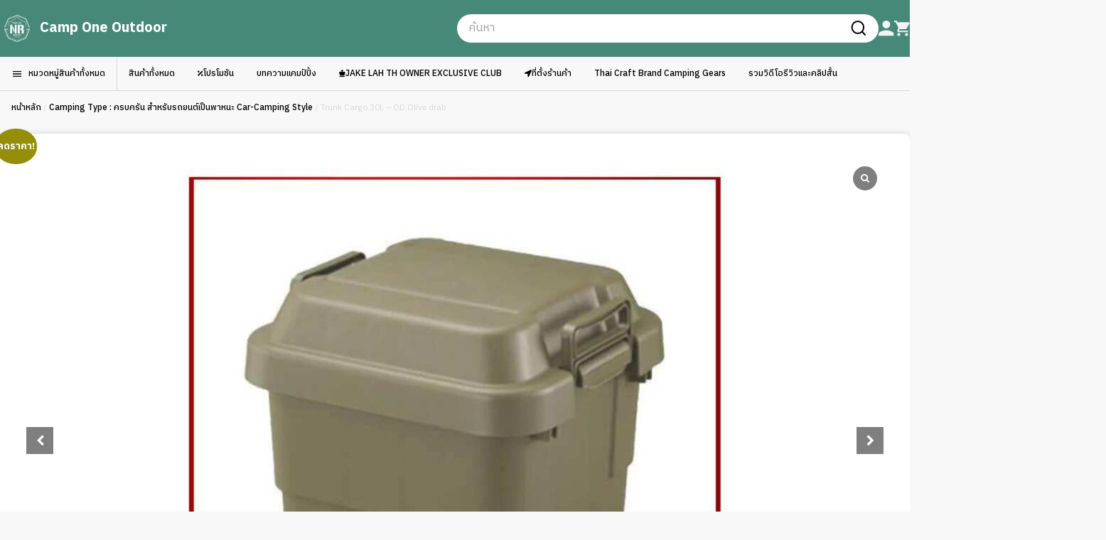

--- FILE ---
content_type: text/html; charset=UTF-8
request_url: https://www.camponeoutdoor.com/product/truscotrunk-cargo-30l-od-olive-drab/
body_size: 38151
content:
<!doctype html>
<html lang="th">
<head>
	<meta charset="UTF-8">
	<meta name="viewport" content="width=device-width, initial-scale=1">
	<link rel="profile" href="https://gmpg.org/xfn/11">
	
	<meta name='robots' content='index, follow, max-image-preview:large, max-snippet:-1, max-video-preview:-1' />

<!-- Google Tag Manager by PYS -->
    <script data-cfasync="false" data-pagespeed-no-defer>
	    window.dataLayerPYS = window.dataLayerPYS || [];
	</script>
<!-- End Google Tag Manager by PYS -->
	<!-- This site is optimized with the Yoast SEO plugin v26.5 - https://yoast.com/wordpress/plugins/seo/ -->
	<title>Trunk Cargo 30L - OD Olive drab &#8212; Camp One Outdoor brand</title>
	<meta name="description" content="&#8212; Trunk Cargo 30L - OD Olive drab" />
	<link rel="canonical" href="https://camponeoutdoor.com/product/truscotrunk-cargo-30l-od-olive-drab/" />
	<meta property="og:locale" content="th_TH" />
	<meta property="og:type" content="article" />
	<meta property="og:title" content="Trunk Cargo 30L - OD Olive drab &#8212; Camp One Outdoor brand" />
	<meta property="og:description" content="&#8212; Trunk Cargo 30L - OD Olive drab" />
	<meta property="og:url" content="https://camponeoutdoor.com/product/truscotrunk-cargo-30l-od-olive-drab/" />
	<meta property="og:site_name" content="Camp One Outdoor" />
	<meta property="article:publisher" content="https://www.facebook.com/camponeoutdoor" />
	<meta property="article:modified_time" content="2024-07-02T07:12:58+00:00" />
	<meta property="og:image" content="https://camponeoutdoor.com/wp-content/uploads/2023/08/ดีไซน์ที่ยังไม่ได้ตั้งชื่อ-10.jpg" />
	<meta property="og:image:width" content="1200" />
	<meta property="og:image:height" content="1200" />
	<meta property="og:image:type" content="image/jpeg" />
	<meta name="twitter:card" content="summary_large_image" />
	<meta name="twitter:site" content="@camp1rcp" />
	<script type="application/ld+json" class="yoast-schema-graph">{"@context":"https://schema.org","@graph":[{"@type":"WebPage","@id":"https://camponeoutdoor.com/product/truscotrunk-cargo-30l-od-olive-drab/","url":"https://camponeoutdoor.com/product/truscotrunk-cargo-30l-od-olive-drab/","name":"Trunk Cargo 30L - OD Olive drab &#8212; Camp One Outdoor brand","isPartOf":{"@id":"https://camponeoutdoor.com/#website"},"primaryImageOfPage":{"@id":"https://camponeoutdoor.com/product/truscotrunk-cargo-30l-od-olive-drab/#primaryimage"},"image":{"@id":"https://camponeoutdoor.com/product/truscotrunk-cargo-30l-od-olive-drab/#primaryimage"},"thumbnailUrl":"https://www.camponeoutdoor.com/wp-content/uploads/2023/08/ดีไซน์ที่ยังไม่ได้ตั้งชื่อ-10.jpg","datePublished":"2023-08-31T03:49:14+00:00","dateModified":"2024-07-02T07:12:58+00:00","description":"&#8212; Trunk Cargo 30L - OD Olive drab","breadcrumb":{"@id":"https://camponeoutdoor.com/product/truscotrunk-cargo-30l-od-olive-drab/#breadcrumb"},"inLanguage":"th","potentialAction":[{"@type":"ReadAction","target":["https://camponeoutdoor.com/product/truscotrunk-cargo-30l-od-olive-drab/"]}]},{"@type":"ImageObject","inLanguage":"th","@id":"https://camponeoutdoor.com/product/truscotrunk-cargo-30l-od-olive-drab/#primaryimage","url":"https://www.camponeoutdoor.com/wp-content/uploads/2023/08/ดีไซน์ที่ยังไม่ได้ตั้งชื่อ-10.jpg","contentUrl":"https://www.camponeoutdoor.com/wp-content/uploads/2023/08/ดีไซน์ที่ยังไม่ได้ตั้งชื่อ-10.jpg","width":1200,"height":1200},{"@type":"BreadcrumbList","@id":"https://camponeoutdoor.com/product/truscotrunk-cargo-30l-od-olive-drab/#breadcrumb","itemListElement":[{"@type":"ListItem","position":1,"name":"Home","item":"https://camponeoutdoor.com/"},{"@type":"ListItem","position":2,"name":"Shop","item":"https://camponeoutdoor.com/shop/"},{"@type":"ListItem","position":3,"name":"Trunk Cargo 30L &#8211; OD Olive drab"}]},{"@type":"WebSite","@id":"https://camponeoutdoor.com/#website","url":"https://camponeoutdoor.com/","name":"Camp One Outdoor Online !!!","description":"No.1 Thai&#039;s Outdoor FieldStyle Camping Store จำหน่าย ขาย อุปกรณ์แคมป์ แคมป์ปิ้งแบบมีสไตล์ พรีเมี่ยม ระดับโลก ไม่ซ้ำ จากญี่ปุ่น เกาหลี อเมริกา และ ยุโรป แคมป์ปิ้ง Outdoor Life Styles Camping and Outdoor Selective : ร้านแคมป์ปิ้ง, อุปกรณ์แคมป์ปิ้ง, camping แค้มปิ้ง, แบรนด์ชั้นนำจากทั่วโลก","publisher":{"@id":"https://camponeoutdoor.com/#organization"},"alternateName":"แคมป์วัน เอาท์ดอร์ ออนไลน์","potentialAction":[{"@type":"SearchAction","target":{"@type":"EntryPoint","urlTemplate":"https://camponeoutdoor.com/?s={search_term_string}"},"query-input":{"@type":"PropertyValueSpecification","valueRequired":true,"valueName":"search_term_string"}}],"inLanguage":"th"},{"@type":"Organization","@id":"https://camponeoutdoor.com/#organization","name":"Camp One NR Team","alternateName":"แคมป์วัน","url":"https://camponeoutdoor.com/","logo":{"@type":"ImageObject","inLanguage":"th","@id":"https://camponeoutdoor.com/#/schema/logo/image/","url":"https://www.camponeoutdoor.com/wp-content/uploads/2024/03/CAMPONE_NR_LOGO_167x167.png","contentUrl":"https://www.camponeoutdoor.com/wp-content/uploads/2024/03/CAMPONE_NR_LOGO_167x167.png","width":167,"height":167,"caption":"Camp One NR Team"},"image":{"@id":"https://camponeoutdoor.com/#/schema/logo/image/"},"sameAs":["https://www.facebook.com/camponeoutdoor","https://x.com/camp1rcp","https://www.facebook.com/Camp.tommy/","https://www.facebook.com/camp1rcp/","https://www.instagram.com/campone_ratchaphruek","https://www.instagram.com/camp1_nongkhaem","https://www.tiktok.com/@camp1rcp","https://www.tiktok.com/@camp1nk"]}]}</script>
	<!-- / Yoast SEO plugin. -->


<script type='application/javascript'  id='pys-version-script'>console.log('PixelYourSite Free version 11.1.5');</script>
<link rel="alternate" type="application/rss+xml" title="Camp One Outdoor &raquo; ฟีด" href="https://www.camponeoutdoor.com/feed/" />
<link rel="alternate" type="application/rss+xml" title="Camp One Outdoor &raquo; ฟีดความเห็น" href="https://www.camponeoutdoor.com/comments/feed/" />
<link rel="alternate" title="oEmbed (JSON)" type="application/json+oembed" href="https://www.camponeoutdoor.com/wp-json/oembed/1.0/embed?url=https%3A%2F%2Fwww.camponeoutdoor.com%2Fproduct%2Ftruscotrunk-cargo-30l-od-olive-drab%2F" />
<link rel="alternate" title="oEmbed (XML)" type="text/xml+oembed" href="https://www.camponeoutdoor.com/wp-json/oembed/1.0/embed?url=https%3A%2F%2Fwww.camponeoutdoor.com%2Fproduct%2Ftruscotrunk-cargo-30l-od-olive-drab%2F&#038;format=xml" />
		<!-- This site uses the Google Analytics by MonsterInsights plugin v9.10.1 - Using Analytics tracking - https://www.monsterinsights.com/ -->
							<script src="//www.googletagmanager.com/gtag/js?id=G-CLKRZECCX8"  data-cfasync="false" data-wpfc-render="false" async></script>
			<script data-cfasync="false" data-wpfc-render="false">
				var mi_version = '9.10.1';
				var mi_track_user = true;
				var mi_no_track_reason = '';
								var MonsterInsightsDefaultLocations = {"page_location":"https:\/\/www.camponeoutdoor.com\/product\/truscotrunk-cargo-30l-od-olive-drab\/"};
								if ( typeof MonsterInsightsPrivacyGuardFilter === 'function' ) {
					var MonsterInsightsLocations = (typeof MonsterInsightsExcludeQuery === 'object') ? MonsterInsightsPrivacyGuardFilter( MonsterInsightsExcludeQuery ) : MonsterInsightsPrivacyGuardFilter( MonsterInsightsDefaultLocations );
				} else {
					var MonsterInsightsLocations = (typeof MonsterInsightsExcludeQuery === 'object') ? MonsterInsightsExcludeQuery : MonsterInsightsDefaultLocations;
				}

								var disableStrs = [
										'ga-disable-G-CLKRZECCX8',
									];

				/* Function to detect opted out users */
				function __gtagTrackerIsOptedOut() {
					for (var index = 0; index < disableStrs.length; index++) {
						if (document.cookie.indexOf(disableStrs[index] + '=true') > -1) {
							return true;
						}
					}

					return false;
				}

				/* Disable tracking if the opt-out cookie exists. */
				if (__gtagTrackerIsOptedOut()) {
					for (var index = 0; index < disableStrs.length; index++) {
						window[disableStrs[index]] = true;
					}
				}

				/* Opt-out function */
				function __gtagTrackerOptout() {
					for (var index = 0; index < disableStrs.length; index++) {
						document.cookie = disableStrs[index] + '=true; expires=Thu, 31 Dec 2099 23:59:59 UTC; path=/';
						window[disableStrs[index]] = true;
					}
				}

				if ('undefined' === typeof gaOptout) {
					function gaOptout() {
						__gtagTrackerOptout();
					}
				}
								window.dataLayerPYS = window.dataLayerPYS || [];

				window.MonsterInsightsDualTracker = {
					helpers: {},
					trackers: {},
				};
				if (mi_track_user) {
					function __gtagDataLayer() {
						dataLayer.push(arguments);
					}

					function __gtagTracker(type, name, parameters) {
						if (!parameters) {
							parameters = {};
						}

						if (parameters.send_to) {
							__gtagDataLayer.apply(null, arguments);
							return;
						}

						if (type === 'event') {
														parameters.send_to = monsterinsights_frontend.v4_id;
							var hookName = name;
							if (typeof parameters['event_category'] !== 'undefined') {
								hookName = parameters['event_category'] + ':' + name;
							}

							if (typeof MonsterInsightsDualTracker.trackers[hookName] !== 'undefined') {
								MonsterInsightsDualTracker.trackers[hookName](parameters);
							} else {
								__gtagDataLayer('event', name, parameters);
							}
							
						} else {
							__gtagDataLayer.apply(null, arguments);
						}
					}

					__gtagTracker('js', new Date());
					__gtagTracker('set', {
						'developer_id.dZGIzZG': true,
											});
					if ( MonsterInsightsLocations.page_location ) {
						__gtagTracker('set', MonsterInsightsLocations);
					}
										__gtagTracker('config', 'G-CLKRZECCX8', {"forceSSL":"true","link_attribution":"true"} );
										window.gtag = __gtagTracker;										(function () {
						/* https://developers.google.com/analytics/devguides/collection/analyticsjs/ */
						/* ga and __gaTracker compatibility shim. */
						var noopfn = function () {
							return null;
						};
						var newtracker = function () {
							return new Tracker();
						};
						var Tracker = function () {
							return null;
						};
						var p = Tracker.prototype;
						p.get = noopfn;
						p.set = noopfn;
						p.send = function () {
							var args = Array.prototype.slice.call(arguments);
							args.unshift('send');
							__gaTracker.apply(null, args);
						};
						var __gaTracker = function () {
							var len = arguments.length;
							if (len === 0) {
								return;
							}
							var f = arguments[len - 1];
							if (typeof f !== 'object' || f === null || typeof f.hitCallback !== 'function') {
								if ('send' === arguments[0]) {
									var hitConverted, hitObject = false, action;
									if ('event' === arguments[1]) {
										if ('undefined' !== typeof arguments[3]) {
											hitObject = {
												'eventAction': arguments[3],
												'eventCategory': arguments[2],
												'eventLabel': arguments[4],
												'value': arguments[5] ? arguments[5] : 1,
											}
										}
									}
									if ('pageview' === arguments[1]) {
										if ('undefined' !== typeof arguments[2]) {
											hitObject = {
												'eventAction': 'page_view',
												'page_path': arguments[2],
											}
										}
									}
									if (typeof arguments[2] === 'object') {
										hitObject = arguments[2];
									}
									if (typeof arguments[5] === 'object') {
										Object.assign(hitObject, arguments[5]);
									}
									if ('undefined' !== typeof arguments[1].hitType) {
										hitObject = arguments[1];
										if ('pageview' === hitObject.hitType) {
											hitObject.eventAction = 'page_view';
										}
									}
									if (hitObject) {
										action = 'timing' === arguments[1].hitType ? 'timing_complete' : hitObject.eventAction;
										hitConverted = mapArgs(hitObject);
										__gtagTracker('event', action, hitConverted);
									}
								}
								return;
							}

							function mapArgs(args) {
								var arg, hit = {};
								var gaMap = {
									'eventCategory': 'event_category',
									'eventAction': 'event_action',
									'eventLabel': 'event_label',
									'eventValue': 'event_value',
									'nonInteraction': 'non_interaction',
									'timingCategory': 'event_category',
									'timingVar': 'name',
									'timingValue': 'value',
									'timingLabel': 'event_label',
									'page': 'page_path',
									'location': 'page_location',
									'title': 'page_title',
									'referrer' : 'page_referrer',
								};
								for (arg in args) {
																		if (!(!args.hasOwnProperty(arg) || !gaMap.hasOwnProperty(arg))) {
										hit[gaMap[arg]] = args[arg];
									} else {
										hit[arg] = args[arg];
									}
								}
								return hit;
							}

							try {
								f.hitCallback();
							} catch (ex) {
							}
						};
						__gaTracker.create = newtracker;
						__gaTracker.getByName = newtracker;
						__gaTracker.getAll = function () {
							return [];
						};
						__gaTracker.remove = noopfn;
						__gaTracker.loaded = true;
						window['__gaTracker'] = __gaTracker;
					})();
									} else {
										console.log("");
					(function () {
						function __gtagTracker() {
							return null;
						}

						window['__gtagTracker'] = __gtagTracker;
						window['gtag'] = __gtagTracker;
					})();
									}
			</script>
							<!-- / Google Analytics by MonsterInsights -->
		<style id='wp-img-auto-sizes-contain-inline-css'>
img:is([sizes=auto i],[sizes^="auto," i]){contain-intrinsic-size:3000px 1500px}
/*# sourceURL=wp-img-auto-sizes-contain-inline-css */
</style>

<style id='wp-emoji-styles-inline-css'>

	img.wp-smiley, img.emoji {
		display: inline !important;
		border: none !important;
		box-shadow: none !important;
		height: 1em !important;
		width: 1em !important;
		margin: 0 0.07em !important;
		vertical-align: -0.1em !important;
		background: none !important;
		padding: 0 !important;
	}
/*# sourceURL=wp-emoji-styles-inline-css */
</style>
<link rel='stylesheet' id='wp-block-library-css' href='https://www.camponeoutdoor.com/wp-includes/css/dist/block-library/style.min.css?ver=6.9' media='all' />
<style id='global-styles-inline-css'>
:root{--wp--preset--aspect-ratio--square: 1;--wp--preset--aspect-ratio--4-3: 4/3;--wp--preset--aspect-ratio--3-4: 3/4;--wp--preset--aspect-ratio--3-2: 3/2;--wp--preset--aspect-ratio--2-3: 2/3;--wp--preset--aspect-ratio--16-9: 16/9;--wp--preset--aspect-ratio--9-16: 9/16;--wp--preset--color--black: #000000;--wp--preset--color--cyan-bluish-gray: #abb8c3;--wp--preset--color--white: #ffffff;--wp--preset--color--pale-pink: #f78da7;--wp--preset--color--vivid-red: #cf2e2e;--wp--preset--color--luminous-vivid-orange: #ff6900;--wp--preset--color--luminous-vivid-amber: #fcb900;--wp--preset--color--light-green-cyan: #7bdcb5;--wp--preset--color--vivid-green-cyan: #00d084;--wp--preset--color--pale-cyan-blue: #8ed1fc;--wp--preset--color--vivid-cyan-blue: #0693e3;--wp--preset--color--vivid-purple: #9b51e0;--wp--preset--color--background: #ffffff;--wp--preset--color--foreground: #404040;--wp--preset--color--primary: #b91c1c;--wp--preset--color--secondary: #15803d;--wp--preset--color--tertiary: #0369a1;--wp--preset--gradient--vivid-cyan-blue-to-vivid-purple: linear-gradient(135deg,rgb(6,147,227) 0%,rgb(155,81,224) 100%);--wp--preset--gradient--light-green-cyan-to-vivid-green-cyan: linear-gradient(135deg,rgb(122,220,180) 0%,rgb(0,208,130) 100%);--wp--preset--gradient--luminous-vivid-amber-to-luminous-vivid-orange: linear-gradient(135deg,rgb(252,185,0) 0%,rgb(255,105,0) 100%);--wp--preset--gradient--luminous-vivid-orange-to-vivid-red: linear-gradient(135deg,rgb(255,105,0) 0%,rgb(207,46,46) 100%);--wp--preset--gradient--very-light-gray-to-cyan-bluish-gray: linear-gradient(135deg,rgb(238,238,238) 0%,rgb(169,184,195) 100%);--wp--preset--gradient--cool-to-warm-spectrum: linear-gradient(135deg,rgb(74,234,220) 0%,rgb(151,120,209) 20%,rgb(207,42,186) 40%,rgb(238,44,130) 60%,rgb(251,105,98) 80%,rgb(254,248,76) 100%);--wp--preset--gradient--blush-light-purple: linear-gradient(135deg,rgb(255,206,236) 0%,rgb(152,150,240) 100%);--wp--preset--gradient--blush-bordeaux: linear-gradient(135deg,rgb(254,205,165) 0%,rgb(254,45,45) 50%,rgb(107,0,62) 100%);--wp--preset--gradient--luminous-dusk: linear-gradient(135deg,rgb(255,203,112) 0%,rgb(199,81,192) 50%,rgb(65,88,208) 100%);--wp--preset--gradient--pale-ocean: linear-gradient(135deg,rgb(255,245,203) 0%,rgb(182,227,212) 50%,rgb(51,167,181) 100%);--wp--preset--gradient--electric-grass: linear-gradient(135deg,rgb(202,248,128) 0%,rgb(113,206,126) 100%);--wp--preset--gradient--midnight: linear-gradient(135deg,rgb(2,3,129) 0%,rgb(40,116,252) 100%);--wp--preset--font-size--small: 13px;--wp--preset--font-size--medium: 20px;--wp--preset--font-size--large: 36px;--wp--preset--font-size--x-large: 42px;--wp--preset--spacing--20: 0.44rem;--wp--preset--spacing--30: 0.67rem;--wp--preset--spacing--40: 1rem;--wp--preset--spacing--50: 1.5rem;--wp--preset--spacing--60: 2.25rem;--wp--preset--spacing--70: 3.38rem;--wp--preset--spacing--80: 5.06rem;--wp--preset--shadow--natural: 6px 6px 9px rgba(0, 0, 0, 0.2);--wp--preset--shadow--deep: 12px 12px 50px rgba(0, 0, 0, 0.4);--wp--preset--shadow--sharp: 6px 6px 0px rgba(0, 0, 0, 0.2);--wp--preset--shadow--outlined: 6px 6px 0px -3px rgb(255, 255, 255), 6px 6px rgb(0, 0, 0);--wp--preset--shadow--crisp: 6px 6px 0px rgb(0, 0, 0);}:root { --wp--style--global--content-size: 40rem;--wp--style--global--wide-size: 60rem; }:where(body) { margin: 0; }.wp-site-blocks > .alignleft { float: left; margin-right: 2em; }.wp-site-blocks > .alignright { float: right; margin-left: 2em; }.wp-site-blocks > .aligncenter { justify-content: center; margin-left: auto; margin-right: auto; }:where(.is-layout-flex){gap: 0.5em;}:where(.is-layout-grid){gap: 0.5em;}.is-layout-flow > .alignleft{float: left;margin-inline-start: 0;margin-inline-end: 2em;}.is-layout-flow > .alignright{float: right;margin-inline-start: 2em;margin-inline-end: 0;}.is-layout-flow > .aligncenter{margin-left: auto !important;margin-right: auto !important;}.is-layout-constrained > .alignleft{float: left;margin-inline-start: 0;margin-inline-end: 2em;}.is-layout-constrained > .alignright{float: right;margin-inline-start: 2em;margin-inline-end: 0;}.is-layout-constrained > .aligncenter{margin-left: auto !important;margin-right: auto !important;}.is-layout-constrained > :where(:not(.alignleft):not(.alignright):not(.alignfull)){max-width: var(--wp--style--global--content-size);margin-left: auto !important;margin-right: auto !important;}.is-layout-constrained > .alignwide{max-width: var(--wp--style--global--wide-size);}body .is-layout-flex{display: flex;}.is-layout-flex{flex-wrap: wrap;align-items: center;}.is-layout-flex > :is(*, div){margin: 0;}body .is-layout-grid{display: grid;}.is-layout-grid > :is(*, div){margin: 0;}body{padding-top: 0px;padding-right: 0px;padding-bottom: 0px;padding-left: 0px;}a:where(:not(.wp-element-button)){text-decoration: underline;}:root :where(.wp-element-button, .wp-block-button__link){background-color: #32373c;border-width: 0;color: #fff;font-family: inherit;font-size: inherit;font-style: inherit;font-weight: inherit;letter-spacing: inherit;line-height: inherit;padding-top: calc(0.667em + 2px);padding-right: calc(1.333em + 2px);padding-bottom: calc(0.667em + 2px);padding-left: calc(1.333em + 2px);text-decoration: none;text-transform: inherit;}.has-black-color{color: var(--wp--preset--color--black) !important;}.has-cyan-bluish-gray-color{color: var(--wp--preset--color--cyan-bluish-gray) !important;}.has-white-color{color: var(--wp--preset--color--white) !important;}.has-pale-pink-color{color: var(--wp--preset--color--pale-pink) !important;}.has-vivid-red-color{color: var(--wp--preset--color--vivid-red) !important;}.has-luminous-vivid-orange-color{color: var(--wp--preset--color--luminous-vivid-orange) !important;}.has-luminous-vivid-amber-color{color: var(--wp--preset--color--luminous-vivid-amber) !important;}.has-light-green-cyan-color{color: var(--wp--preset--color--light-green-cyan) !important;}.has-vivid-green-cyan-color{color: var(--wp--preset--color--vivid-green-cyan) !important;}.has-pale-cyan-blue-color{color: var(--wp--preset--color--pale-cyan-blue) !important;}.has-vivid-cyan-blue-color{color: var(--wp--preset--color--vivid-cyan-blue) !important;}.has-vivid-purple-color{color: var(--wp--preset--color--vivid-purple) !important;}.has-background-color{color: var(--wp--preset--color--background) !important;}.has-foreground-color{color: var(--wp--preset--color--foreground) !important;}.has-primary-color{color: var(--wp--preset--color--primary) !important;}.has-secondary-color{color: var(--wp--preset--color--secondary) !important;}.has-tertiary-color{color: var(--wp--preset--color--tertiary) !important;}.has-black-background-color{background-color: var(--wp--preset--color--black) !important;}.has-cyan-bluish-gray-background-color{background-color: var(--wp--preset--color--cyan-bluish-gray) !important;}.has-white-background-color{background-color: var(--wp--preset--color--white) !important;}.has-pale-pink-background-color{background-color: var(--wp--preset--color--pale-pink) !important;}.has-vivid-red-background-color{background-color: var(--wp--preset--color--vivid-red) !important;}.has-luminous-vivid-orange-background-color{background-color: var(--wp--preset--color--luminous-vivid-orange) !important;}.has-luminous-vivid-amber-background-color{background-color: var(--wp--preset--color--luminous-vivid-amber) !important;}.has-light-green-cyan-background-color{background-color: var(--wp--preset--color--light-green-cyan) !important;}.has-vivid-green-cyan-background-color{background-color: var(--wp--preset--color--vivid-green-cyan) !important;}.has-pale-cyan-blue-background-color{background-color: var(--wp--preset--color--pale-cyan-blue) !important;}.has-vivid-cyan-blue-background-color{background-color: var(--wp--preset--color--vivid-cyan-blue) !important;}.has-vivid-purple-background-color{background-color: var(--wp--preset--color--vivid-purple) !important;}.has-background-background-color{background-color: var(--wp--preset--color--background) !important;}.has-foreground-background-color{background-color: var(--wp--preset--color--foreground) !important;}.has-primary-background-color{background-color: var(--wp--preset--color--primary) !important;}.has-secondary-background-color{background-color: var(--wp--preset--color--secondary) !important;}.has-tertiary-background-color{background-color: var(--wp--preset--color--tertiary) !important;}.has-black-border-color{border-color: var(--wp--preset--color--black) !important;}.has-cyan-bluish-gray-border-color{border-color: var(--wp--preset--color--cyan-bluish-gray) !important;}.has-white-border-color{border-color: var(--wp--preset--color--white) !important;}.has-pale-pink-border-color{border-color: var(--wp--preset--color--pale-pink) !important;}.has-vivid-red-border-color{border-color: var(--wp--preset--color--vivid-red) !important;}.has-luminous-vivid-orange-border-color{border-color: var(--wp--preset--color--luminous-vivid-orange) !important;}.has-luminous-vivid-amber-border-color{border-color: var(--wp--preset--color--luminous-vivid-amber) !important;}.has-light-green-cyan-border-color{border-color: var(--wp--preset--color--light-green-cyan) !important;}.has-vivid-green-cyan-border-color{border-color: var(--wp--preset--color--vivid-green-cyan) !important;}.has-pale-cyan-blue-border-color{border-color: var(--wp--preset--color--pale-cyan-blue) !important;}.has-vivid-cyan-blue-border-color{border-color: var(--wp--preset--color--vivid-cyan-blue) !important;}.has-vivid-purple-border-color{border-color: var(--wp--preset--color--vivid-purple) !important;}.has-background-border-color{border-color: var(--wp--preset--color--background) !important;}.has-foreground-border-color{border-color: var(--wp--preset--color--foreground) !important;}.has-primary-border-color{border-color: var(--wp--preset--color--primary) !important;}.has-secondary-border-color{border-color: var(--wp--preset--color--secondary) !important;}.has-tertiary-border-color{border-color: var(--wp--preset--color--tertiary) !important;}.has-vivid-cyan-blue-to-vivid-purple-gradient-background{background: var(--wp--preset--gradient--vivid-cyan-blue-to-vivid-purple) !important;}.has-light-green-cyan-to-vivid-green-cyan-gradient-background{background: var(--wp--preset--gradient--light-green-cyan-to-vivid-green-cyan) !important;}.has-luminous-vivid-amber-to-luminous-vivid-orange-gradient-background{background: var(--wp--preset--gradient--luminous-vivid-amber-to-luminous-vivid-orange) !important;}.has-luminous-vivid-orange-to-vivid-red-gradient-background{background: var(--wp--preset--gradient--luminous-vivid-orange-to-vivid-red) !important;}.has-very-light-gray-to-cyan-bluish-gray-gradient-background{background: var(--wp--preset--gradient--very-light-gray-to-cyan-bluish-gray) !important;}.has-cool-to-warm-spectrum-gradient-background{background: var(--wp--preset--gradient--cool-to-warm-spectrum) !important;}.has-blush-light-purple-gradient-background{background: var(--wp--preset--gradient--blush-light-purple) !important;}.has-blush-bordeaux-gradient-background{background: var(--wp--preset--gradient--blush-bordeaux) !important;}.has-luminous-dusk-gradient-background{background: var(--wp--preset--gradient--luminous-dusk) !important;}.has-pale-ocean-gradient-background{background: var(--wp--preset--gradient--pale-ocean) !important;}.has-electric-grass-gradient-background{background: var(--wp--preset--gradient--electric-grass) !important;}.has-midnight-gradient-background{background: var(--wp--preset--gradient--midnight) !important;}.has-small-font-size{font-size: var(--wp--preset--font-size--small) !important;}.has-medium-font-size{font-size: var(--wp--preset--font-size--medium) !important;}.has-large-font-size{font-size: var(--wp--preset--font-size--large) !important;}.has-x-large-font-size{font-size: var(--wp--preset--font-size--x-large) !important;}
:where(.wp-block-post-template.is-layout-flex){gap: 1.25em;}:where(.wp-block-post-template.is-layout-grid){gap: 1.25em;}
:where(.wp-block-term-template.is-layout-flex){gap: 1.25em;}:where(.wp-block-term-template.is-layout-grid){gap: 1.25em;}
:where(.wp-block-columns.is-layout-flex){gap: 2em;}:where(.wp-block-columns.is-layout-grid){gap: 2em;}
:root :where(.wp-block-pullquote){font-size: 1.5em;line-height: 1.6;}
/*# sourceURL=global-styles-inline-css */
</style>
<link rel='stylesheet' id='seed-social-css' href='https://www.camponeoutdoor.com/wp-content/plugins/seed-social/style.css?ver=2021.02' media='all' />
<link rel='stylesheet' id='woocommerce-layout-css' href='https://www.camponeoutdoor.com/wp-content/plugins/woocommerce/assets/css/woocommerce-layout.css?ver=10.4.0' media='all' />
<link rel='stylesheet' id='woocommerce-smallscreen-css' href='https://www.camponeoutdoor.com/wp-content/plugins/woocommerce/assets/css/woocommerce-smallscreen.css?ver=10.4.0' media='only screen and (max-width: 768px)' />
<link rel='stylesheet' id='woocommerce-general-css' href='https://www.camponeoutdoor.com/wp-content/plugins/woocommerce/assets/css/woocommerce.css?ver=10.4.0' media='all' />
<style id='woocommerce-inline-inline-css'>
.woocommerce form .form-row .required { visibility: visible; }
/*# sourceURL=woocommerce-inline-inline-css */
</style>
<link rel='stylesheet' id='dgwt-wcas-style-css' href='https://www.camponeoutdoor.com/wp-content/plugins/ajax-search-for-woocommerce/assets/css/style.min.css?ver=1.32.0' media='all' />
<link rel='stylesheet' id='camponeoutdoor-style-css' href='https://www.camponeoutdoor.com/wp-content/themes/camponeoutdoor/style.css?ver=1.0.33' media='all' />
<link rel='stylesheet' id='splide-css-css' href='https://www.camponeoutdoor.com/wp-content/themes/camponeoutdoor/css/splide.min.css?ver=1.0.33' media='all' />
<link rel='stylesheet' id='fontawesome-css-css' href='https://www.camponeoutdoor.com/wp-content/themes/camponeoutdoor/css/fontawesome.min.css?ver=1.0.33' media='all' />
<link rel='stylesheet' id='app-css-css' href='https://www.camponeoutdoor.com/wp-content/themes/camponeoutdoor/css/app.css?ver=1.0.33' media='all' />
<link rel='stylesheet' id='wp-pagenavi-css' href='https://www.camponeoutdoor.com/wp-content/plugins/wp-pagenavi/pagenavi-css.css?ver=2.70' media='all' />
<link rel='stylesheet' id='sp_wcgs-fontello-fontende-icons-css' href='https://www.camponeoutdoor.com/wp-content/plugins/gallery-slider-for-woocommerce/public/css/fontello.min.css?ver=3.1.2' media='all' />
<link rel='stylesheet' id='wcgs-swiper-css' href='https://www.camponeoutdoor.com/wp-content/plugins/gallery-slider-for-woocommerce/public/css/swiper.min.css?ver=3.1.2' media='all' />
<link rel='stylesheet' id='wcgs-fancybox-css' href='https://www.camponeoutdoor.com/wp-content/plugins/gallery-slider-for-woocommerce/public/css/fancybox.min.css?ver=3.1.2' media='all' />
<link rel='stylesheet' id='gallery-slider-for-woocommerce-css' href='https://www.camponeoutdoor.com/wp-content/plugins/gallery-slider-for-woocommerce/public/css/woo-gallery-slider-public.min.css?ver=3.1.2' media='all' />
<style id='gallery-slider-for-woocommerce-inline-css'>
#wpgs-gallery .wcgs-thumb.spswiper-slide-thumb-active.wcgs-thumb img {border: 2px solid #0085BA;}#wpgs-gallery .wcgs-thumb.spswiper-slide:hover img,#wpgs-gallery .wcgs-thumb.spswiper-slide-thumb-active.wcgs-thumb:hover img {border-color: #0085BA;}#wpgs-gallery .wcgs-thumb.spswiper-slide img {border: 2px solid #dddddd;border-radius: 0px;}#wpgs-gallery .wcgs-video-icon:after {content: "\e823";}#wpgs-gallery .gallery-navigation-carousel-wrapper {-ms-flex-order: 2 !important;order: 2 !important;margin-top: 6px;;}.rtl #wpgs-gallery.wcgs-vertical-right .gallery-navigation-carousel-wrapper {margin-right: 6px;margin-left: 0;}#wpgs-gallery .wcgs-carousel .wcgs-spswiper-arrow {font-size: 16px;}#wpgs-gallery .wcgs-carousel .wcgs-spswiper-arrow:before,#wpgs-gallery .wcgs-carousel .wcgs-spswiper-arrow:before {font-size: 16px;color: #fff;line-height: unset;}#wpgs-gallery.wcgs-woocommerce-product-gallery .wcgs-carousel .wcgs-slider-image {border-radius: 0px;}#wpgs-gallery .wcgs-carousel .wcgs-spswiper-arrow,#wpgs-gallery .wcgs-carousel .wcgs-spswiper-arrow{background-color: rgba(0, 0, 0, .5);border-radius: 0px;}#wpgs-gallery .wcgs-carousel .wcgs-spswiper-arrow:hover, #wpgs-gallery .wcgs-carousel .wcgs-spswiper-arrow:hover {background-color: rgba(0, 0, 0, .85);}#wpgs-gallery .wcgs-carousel .wcgs-spswiper-arrow:hover::before, #wpgs-gallery .wcgs-carousel .wcgs-spswiper-arrow:hover::before{ color: #fff;}#wpgs-gallery .spswiper-pagination .spswiper-pagination-bullet {background-color: rgba(115, 119, 121, 0.5);}#wpgs-gallery .spswiper-pagination .spswiper-pagination-bullet.spswiper-pagination-bullet-active {background-color: rgba(115, 119, 121, 0.8);}#wpgs-gallery .wcgs-lightbox .sp_wgs-lightbox {color: #fff;background-color: rgba(0, 0, 0, 0.5);font-size: 13px;}#wpgs-gallery .wcgs-lightbox .sp_wgs-lightbox:hover {color: #fff;background-color: rgba(0, 0, 0, 0.8);}#wpgs-gallery .gallery-navigation-carousel.vertical .wcgs-spswiper-button-next.wcgs-spswiper-arrow::before,#wpgs-gallery .gallery-navigation-carousel .wcgs-spswiper-button-prev.wcgs-spswiper-arrow::before {content: "\e814";}#wpgs-gallery .gallery-navigation-carousel.vertical .wcgs-spswiper-button-prev.wcgs-spswiper-arrow::before,#wpgs-gallery .gallery-navigation-carousel .wcgs-spswiper-button-next.wcgs-spswiper-arrow::before {content: "\e801";}#wpgs-gallery .gallery-navigation-carousel .wcgs-spswiper-arrow {background-color: rgba(0, 0, 0, 0.5);}#wpgs-gallery .gallery-navigation-carousel .wcgs-spswiper-arrow:before{font-size: 12px;color: #fff;}#wpgs-gallery .gallery-navigation-carousel .wcgs-spswiper-arrow:hover {background-color: rgba(0, 0, 0, 0.8);}#wpgs-gallery .wcgs-carousel .wcgs-spswiper-button-prev.wcgs-spswiper-arrow::before {content: "\e814";}#wpgs-gallery .wcgs-carousel .wcgs-spswiper-button-next.wcgs-spswiper-arrow::before {content: "\e801";}#wpgs-gallery .gallery-navigation-carousel .wcgs-spswiper-arrow:hover::before{color: #fff;}#wpgs-gallery {margin-bottom: 30px;max-width: 50%;}.wcgs-fancybox-wrapper .fancybox__caption {color: #ffffff;font-size: 14px;}.fancybox-bg {background: #1e1e1e !important;}
/*# sourceURL=gallery-slider-for-woocommerce-inline-css */
</style>
<link rel='stylesheet' id='sp_wcgs-fontello-icons-css' href='https://www.camponeoutdoor.com/wp-content/plugins/gallery-slider-for-woocommerce/admin/css/fontello.min.css?ver=3.1.2' media='all' />
<style id='rocket-lazyload-inline-css'>
.rll-youtube-player{position:relative;padding-bottom:56.23%;height:0;overflow:hidden;max-width:100%;}.rll-youtube-player:focus-within{outline: 2px solid currentColor;outline-offset: 5px;}.rll-youtube-player iframe{position:absolute;top:0;left:0;width:100%;height:100%;z-index:100;background:0 0}.rll-youtube-player img{bottom:0;display:block;left:0;margin:auto;max-width:100%;width:100%;position:absolute;right:0;top:0;border:none;height:auto;-webkit-transition:.4s all;-moz-transition:.4s all;transition:.4s all}.rll-youtube-player img:hover{-webkit-filter:brightness(75%)}.rll-youtube-player .play{height:100%;width:100%;left:0;top:0;position:absolute;background:url(https://www.camponeoutdoor.com/wp-content/plugins/rocket-lazy-load/assets/img/youtube.png) no-repeat center;background-color: transparent !important;cursor:pointer;border:none;}.wp-embed-responsive .wp-has-aspect-ratio .rll-youtube-player{position:absolute;padding-bottom:0;width:100%;height:100%;top:0;bottom:0;left:0;right:0}
/*# sourceURL=rocket-lazyload-inline-css */
</style>
<script type="text/javascript">
            window._nslDOMReady = (function () {
                const executedCallbacks = new Set();
            
                return function (callback) {
                    /**
                    * Third parties might dispatch DOMContentLoaded events, so we need to ensure that we only run our callback once!
                    */
                    if (executedCallbacks.has(callback)) return;
            
                    const wrappedCallback = function () {
                        if (executedCallbacks.has(callback)) return;
                        executedCallbacks.add(callback);
                        callback();
                    };
            
                    if (document.readyState === "complete" || document.readyState === "interactive") {
                        wrappedCallback();
                    } else {
                        document.addEventListener("DOMContentLoaded", wrappedCallback);
                    }
                };
            })();
        </script><script id="jquery-core-js-extra">
var pysFacebookRest = {"restApiUrl":"https://www.camponeoutdoor.com/wp-json/pys-facebook/v1/event","debug":""};
//# sourceURL=jquery-core-js-extra
</script>
<script src="https://www.camponeoutdoor.com/wp-includes/js/jquery/jquery.min.js?ver=3.7.1" id="jquery-core-js"></script>
<script src="https://www.camponeoutdoor.com/wp-includes/js/jquery/jquery-migrate.min.js?ver=3.4.1" id="jquery-migrate-js"></script>
<script src="https://www.camponeoutdoor.com/wp-content/plugins/google-analytics-for-wordpress/assets/js/frontend-gtag.min.js?ver=9.10.1" id="monsterinsights-frontend-script-js" async data-wp-strategy="async"></script>
<script data-cfasync="false" data-wpfc-render="false" id='monsterinsights-frontend-script-js-extra'>var monsterinsights_frontend = {"js_events_tracking":"true","download_extensions":"doc,pdf,ppt,zip,xls,docx,pptx,xlsx","inbound_paths":"[{\"path\":\"\\\/go\\\/\",\"label\":\"affiliate\"},{\"path\":\"\\\/recommend\\\/\",\"label\":\"affiliate\"}]","home_url":"https:\/\/www.camponeoutdoor.com","hash_tracking":"false","v4_id":"G-CLKRZECCX8"};</script>
<script src="https://www.camponeoutdoor.com/wp-content/plugins/woocommerce/assets/js/jquery-blockui/jquery.blockUI.min.js?ver=2.7.0-wc.10.4.0" id="wc-jquery-blockui-js" defer data-wp-strategy="defer"></script>
<script id="wc-add-to-cart-js-extra">
var wc_add_to_cart_params = {"ajax_url":"/wp-admin/admin-ajax.php","wc_ajax_url":"/?wc-ajax=%%endpoint%%","i18n_view_cart":"\u0e14\u0e39\u0e15\u0e30\u0e01\u0e23\u0e49\u0e32\u0e2a\u0e34\u0e19\u0e04\u0e49\u0e32","cart_url":"https://www.camponeoutdoor.com/cart/","is_cart":"","cart_redirect_after_add":"no"};
//# sourceURL=wc-add-to-cart-js-extra
</script>
<script src="https://www.camponeoutdoor.com/wp-content/plugins/woocommerce/assets/js/frontend/add-to-cart.min.js?ver=10.4.0" id="wc-add-to-cart-js" defer data-wp-strategy="defer"></script>
<script id="wc-single-product-js-extra">
var wc_single_product_params = {"i18n_required_rating_text":"\u0e01\u0e23\u0e38\u0e13\u0e32\u0e40\u0e25\u0e37\u0e2d\u0e01\u0e23\u0e30\u0e14\u0e31\u0e1a","i18n_rating_options":["1 of 5 stars","2 of 5 stars","3 of 5 stars","4 of 5 stars","5 of 5 stars"],"i18n_product_gallery_trigger_text":"View full-screen image gallery","review_rating_required":"yes","flexslider":{"rtl":false,"animation":"slide","smoothHeight":true,"directionNav":false,"controlNav":"thumbnails","slideshow":false,"animationSpeed":500,"animationLoop":false,"allowOneSlide":false},"zoom_enabled":"","zoom_options":[],"photoswipe_enabled":"","photoswipe_options":{"shareEl":false,"closeOnScroll":false,"history":false,"hideAnimationDuration":0,"showAnimationDuration":0},"flexslider_enabled":""};
//# sourceURL=wc-single-product-js-extra
</script>
<script src="https://www.camponeoutdoor.com/wp-content/plugins/woocommerce/assets/js/frontend/single-product.min.js?ver=10.4.0" id="wc-single-product-js" defer data-wp-strategy="defer"></script>
<script src="https://www.camponeoutdoor.com/wp-content/plugins/woocommerce/assets/js/js-cookie/js.cookie.min.js?ver=2.1.4-wc.10.4.0" id="wc-js-cookie-js" defer data-wp-strategy="defer"></script>
<script id="woocommerce-js-extra">
var woocommerce_params = {"ajax_url":"/wp-admin/admin-ajax.php","wc_ajax_url":"/?wc-ajax=%%endpoint%%","i18n_password_show":"Show password","i18n_password_hide":"Hide password"};
//# sourceURL=woocommerce-js-extra
</script>
<script src="https://www.camponeoutdoor.com/wp-content/plugins/woocommerce/assets/js/frontend/woocommerce.min.js?ver=10.4.0" id="woocommerce-js" defer data-wp-strategy="defer"></script>
<script src="https://www.camponeoutdoor.com/wp-content/plugins/pixelyoursite/dist/scripts/jquery.bind-first-0.2.3.min.js?ver=0.2.3" id="jquery-bind-first-js"></script>
<script src="https://www.camponeoutdoor.com/wp-content/plugins/pixelyoursite/dist/scripts/js.cookie-2.1.3.min.js?ver=2.1.3" id="js-cookie-pys-js"></script>
<script src="https://www.camponeoutdoor.com/wp-content/plugins/pixelyoursite/dist/scripts/tld.min.js?ver=2.3.1" id="js-tld-js"></script>
<script id="pys-js-extra">
var pysOptions = {"staticEvents":{"facebook":{"woo_view_content":[{"delay":0,"type":"static","name":"ViewContent","pixelIds":["1655209788276522"],"eventID":"7f33f310-c5d1-4a63-aa27-101fc300217c","params":{"content_ids":["12772"],"content_type":"product","content_name":"Trunk Cargo 30L - OD Olive drab","category_name":"Camping Collection : \u0e40\u0e1f\u0e2d\u0e23\u0e4c\u0e19\u0e34\u0e40\u0e08\u0e2d\u0e23\u0e4c, Camping Type : \u0e04\u0e23\u0e1a\u0e04\u0e23\u0e31\u0e19 \u0e2a\u0e33\u0e2b\u0e23\u0e31\u0e1a\u0e23\u0e16\u0e22\u0e19\u0e15\u0e4c\u0e40\u0e1b\u0e47\u0e19\u0e1e\u0e32\u0e2b\u0e19\u0e30 Car-Camping Style, Camping Type : \u0e04\u0e23\u0e2d\u0e1a\u0e04\u0e23\u0e49\u0e27 \u0e41\u0e25\u0e30\u0e40\u0e1e\u0e37\u0e48\u0e2d\u0e19\u0e46 Family & Friend Style, Campone, outlet, Outlet Sale, PROMOTION","value":"680","currency":"THB","contents":[{"id":"12772","quantity":1}],"product_price":"680","page_title":"Trunk Cargo 30L - OD Olive drab","post_type":"product","post_id":12772,"plugin":"PixelYourSite","user_role":"guest","event_url":"www.camponeoutdoor.com/product/truscotrunk-cargo-30l-od-olive-drab/"},"e_id":"woo_view_content","ids":[],"hasTimeWindow":false,"timeWindow":0,"woo_order":"","edd_order":""}],"init_event":[{"delay":0,"type":"static","ajaxFire":false,"name":"PageView","pixelIds":["1655209788276522"],"eventID":"28f3e2d4-d38b-4439-ae33-d8de478c61f9","params":{"page_title":"Trunk Cargo 30L - OD Olive drab","post_type":"product","post_id":12772,"plugin":"PixelYourSite","user_role":"guest","event_url":"www.camponeoutdoor.com/product/truscotrunk-cargo-30l-od-olive-drab/"},"e_id":"init_event","ids":[],"hasTimeWindow":false,"timeWindow":0,"woo_order":"","edd_order":""}]},"ga":{"woo_view_content":[{"delay":0,"type":"static","name":"view_item","trackingIds":["376525091"],"eventID":"7f33f310-c5d1-4a63-aa27-101fc300217c","params":{"event_category":"ecommerce","currency":"THB","items":[{"item_id":"12772","item_name":"Trunk Cargo 30L - OD Olive drab","quantity":1,"price":"680","item_category":"PROMOTION","item_category2":"Outlet Sale","item_category3":"outlet","item_category4":"Campone","item_category5":"Camping Type : \u0e04\u0e23\u0e2d\u0e1a\u0e04\u0e23\u0e49\u0e27 \u0e41\u0e25\u0e30\u0e40\u0e1e\u0e37\u0e48\u0e2d\u0e19\u0e46 Family & Friend Style"}],"value":"680","page_title":"Trunk Cargo 30L - OD Olive drab","post_type":"product","post_id":12772,"plugin":"PixelYourSite","user_role":"guest","event_url":"www.camponeoutdoor.com/product/truscotrunk-cargo-30l-od-olive-drab/"},"e_id":"woo_view_content","ids":[],"hasTimeWindow":false,"timeWindow":0,"pixelIds":[],"woo_order":"","edd_order":""}]}},"dynamicEvents":[],"triggerEvents":[],"triggerEventTypes":[],"facebook":{"pixelIds":["1655209788276522"],"advancedMatching":{"external_id":"dffbafccccefabbceecfdeefc"},"advancedMatchingEnabled":true,"removeMetadata":false,"wooVariableAsSimple":false,"serverApiEnabled":true,"wooCRSendFromServer":false,"send_external_id":null,"enabled_medical":false,"do_not_track_medical_param":["event_url","post_title","page_title","landing_page","content_name","categories","category_name","tags"],"meta_ldu":false},"ga":{"trackingIds":["376525091"],"commentEventEnabled":true,"downloadEnabled":true,"formEventEnabled":true,"crossDomainEnabled":false,"crossDomainAcceptIncoming":false,"crossDomainDomains":[],"isDebugEnabled":[],"serverContainerUrls":{"376525091":{"enable_server_container":"","server_container_url":"","transport_url":""}},"additionalConfig":{"376525091":{"first_party_collection":true}},"disableAdvertisingFeatures":false,"disableAdvertisingPersonalization":false,"wooVariableAsSimple":true,"custom_page_view_event":false},"debug":"","siteUrl":"https://www.camponeoutdoor.com","ajaxUrl":"https://www.camponeoutdoor.com/wp-admin/admin-ajax.php","ajax_event":"cc4137db1c","enable_remove_download_url_param":"1","cookie_duration":"7","last_visit_duration":"60","enable_success_send_form":"","ajaxForServerEvent":"1","ajaxForServerStaticEvent":"1","useSendBeacon":"1","send_external_id":"1","external_id_expire":"180","track_cookie_for_subdomains":"1","google_consent_mode":"1","gdpr":{"ajax_enabled":false,"all_disabled_by_api":false,"facebook_disabled_by_api":false,"analytics_disabled_by_api":false,"google_ads_disabled_by_api":false,"pinterest_disabled_by_api":false,"bing_disabled_by_api":false,"reddit_disabled_by_api":false,"externalID_disabled_by_api":false,"facebook_prior_consent_enabled":true,"analytics_prior_consent_enabled":true,"google_ads_prior_consent_enabled":null,"pinterest_prior_consent_enabled":true,"bing_prior_consent_enabled":true,"cookiebot_integration_enabled":false,"cookiebot_facebook_consent_category":"marketing","cookiebot_analytics_consent_category":"statistics","cookiebot_tiktok_consent_category":"marketing","cookiebot_google_ads_consent_category":"marketing","cookiebot_pinterest_consent_category":"marketing","cookiebot_bing_consent_category":"marketing","consent_magic_integration_enabled":false,"real_cookie_banner_integration_enabled":false,"cookie_notice_integration_enabled":false,"cookie_law_info_integration_enabled":false,"analytics_storage":{"enabled":true,"value":"granted","filter":false},"ad_storage":{"enabled":true,"value":"granted","filter":false},"ad_user_data":{"enabled":true,"value":"granted","filter":false},"ad_personalization":{"enabled":true,"value":"granted","filter":false}},"cookie":{"disabled_all_cookie":false,"disabled_start_session_cookie":false,"disabled_advanced_form_data_cookie":false,"disabled_landing_page_cookie":false,"disabled_first_visit_cookie":false,"disabled_trafficsource_cookie":false,"disabled_utmTerms_cookie":false,"disabled_utmId_cookie":false},"tracking_analytics":{"TrafficSource":"direct","TrafficLanding":"undefined","TrafficUtms":[],"TrafficUtmsId":[]},"GATags":{"ga_datalayer_type":"default","ga_datalayer_name":"dataLayerPYS"},"woo":{"enabled":true,"enabled_save_data_to_orders":true,"addToCartOnButtonEnabled":true,"addToCartOnButtonValueEnabled":true,"addToCartOnButtonValueOption":"price","singleProductId":12772,"removeFromCartSelector":"form.woocommerce-cart-form .remove","addToCartCatchMethod":"add_cart_hook","is_order_received_page":false,"containOrderId":false},"edd":{"enabled":false},"cache_bypass":"1769903735"};
//# sourceURL=pys-js-extra
</script>
<script src="https://www.camponeoutdoor.com/wp-content/plugins/pixelyoursite/dist/scripts/public.js?ver=11.1.5" id="pys-js"></script>
<link rel="https://api.w.org/" href="https://www.camponeoutdoor.com/wp-json/" /><link rel="alternate" title="JSON" type="application/json" href="https://www.camponeoutdoor.com/wp-json/wp/v2/product/12772" /><link rel="EditURI" type="application/rsd+xml" title="RSD" href="https://www.camponeoutdoor.com/xmlrpc.php?rsd" />
<meta name="generator" content="WordPress 6.9" />
<meta name="generator" content="WooCommerce 10.4.0" />
<link rel='shortlink' href='https://www.camponeoutdoor.com/?p=12772' />
<meta name="google-site-verification" content="_Z3mklp933R0n2atvIquX9kBUeduG7KC-PCnq5Ugr0k" />

<!-- Google Tag Manager -->
<script>(function(w,d,s,l,i){w[l]=w[l]||[];w[l].push({'gtm.start':
new Date().getTime(),event:'gtm.js'});var f=d.getElementsByTagName(s)[0],
j=d.createElement(s),dl=l!='dataLayer'?'&l='+l:'';j.async=true;j.src=
'https://www.googletagmanager.com/gtm.js?id='+i+dl;f.parentNode.insertBefore(j,f);
})(window,document,'script','dataLayer','GTM-TQ4BK85');</script>
<!-- End Google Tag Manager -->

<meta name="msvalidate.01" content="55F5BC0C99E5FB26A9F7AC945F73FA3F" />

<script>
		!function (w, d, t) {
		  w.TiktokAnalyticsObject=t;var ttq=w[t]=w[t]||[];ttq.methods=["page","track","identify","instances","debug","on","off","once","ready","alias","group","enableCookie","disableCookie"],ttq.setAndDefer=function(t,e){t[e]=function(){t.push([e].concat(Array.prototype.slice.call(arguments,0)))}};for(var i=0;i<ttq.methods.length;i++)ttq.setAndDefer(ttq,ttq.methods[i]);ttq.instance=function(t){for(var e=ttq._i[t]||[],n=0;n<ttq.methods.length;n++
)ttq.setAndDefer(e,ttq.methods[n]);return e},ttq.load=function(e,n){var i="https://analytics.tiktok.com/i18n/pixel/events.js";ttq._i=ttq._i||{},ttq._i[e]=[],ttq._i[e]._u=i,ttq._t=ttq._t||{},ttq._t[e]=+new Date,ttq._o=ttq._o||{},ttq._o[e]=n||{};n=document.createElement("script");n.type="text/javascript",n.async=!0,n.src=i+"?sdkid="+e+"&lib="+t;e=document.getElementsByTagName("script")[0];e.parentNode.insertBefore(n,e)};
		
		  ttq.load('CL6PCR3C77U8QAN7O460');
		  ttq.page();
		}(window, document, 'ttq');
	</script>
		<style>
			.dgwt-wcas-ico-magnifier,.dgwt-wcas-ico-magnifier-handler{max-width:20px}.dgwt-wcas-search-wrapp{max-width:600px}.dgwt-wcas-search-wrapp .dgwt-wcas-sf-wrapp .dgwt-wcas-search-submit::before{}.dgwt-wcas-search-wrapp .dgwt-wcas-sf-wrapp .dgwt-wcas-search-submit:hover::before,.dgwt-wcas-search-wrapp .dgwt-wcas-sf-wrapp .dgwt-wcas-search-submit:focus::before{}.dgwt-wcas-search-wrapp .dgwt-wcas-sf-wrapp .dgwt-wcas-search-submit,.dgwt-wcas-om-bar .dgwt-wcas-om-return{color:#00acc6}.dgwt-wcas-search-wrapp .dgwt-wcas-ico-magnifier,.dgwt-wcas-search-wrapp .dgwt-wcas-sf-wrapp .dgwt-wcas-search-submit svg path,.dgwt-wcas-om-bar .dgwt-wcas-om-return svg path{fill:#00acc6}.dgwt-wcas-search-icon{color:#0a0304}.dgwt-wcas-search-icon path{fill:#0a0304}		</style>
		<!-- Google site verification - Google for WooCommerce -->
<meta name="google-site-verification" content="_Z3mklp933R0n2atvIquX9kBUeduG7KC-PCnq5Ugr0k" />
	<noscript><style>.woocommerce-product-gallery{ opacity: 1 !important; }</style></noscript>
	<meta name="generator" content="Elementor 3.33.4; features: e_font_icon_svg, additional_custom_breakpoints; settings: css_print_method-external, google_font-enabled, font_display-swap">

<!-- Meta Pixel Code -->
<script type='text/javascript'>
!function(f,b,e,v,n,t,s){if(f.fbq)return;n=f.fbq=function(){n.callMethod?
n.callMethod.apply(n,arguments):n.queue.push(arguments)};if(!f._fbq)f._fbq=n;
n.push=n;n.loaded=!0;n.version='2.0';n.queue=[];t=b.createElement(e);t.async=!0;
t.src=v;s=b.getElementsByTagName(e)[0];s.parentNode.insertBefore(t,s)}(window,
document,'script','https://connect.facebook.net/en_US/fbevents.js');
</script>
<!-- End Meta Pixel Code -->
<script type='text/javascript'>var url = window.location.origin + '?ob=open-bridge';
            fbq('set', 'openbridge', '1655209788276522', url);
fbq('init', '1655209788276522', {}, {
    "agent": "wordpress-6.9-4.1.5"
})</script><script type='text/javascript'>
    fbq('track', 'PageView', []);
  </script>			<style>
				.e-con.e-parent:nth-of-type(n+4):not(.e-lazyloaded):not(.e-no-lazyload),
				.e-con.e-parent:nth-of-type(n+4):not(.e-lazyloaded):not(.e-no-lazyload) * {
					background-image: none !important;
				}
				@media screen and (max-height: 1024px) {
					.e-con.e-parent:nth-of-type(n+3):not(.e-lazyloaded):not(.e-no-lazyload),
					.e-con.e-parent:nth-of-type(n+3):not(.e-lazyloaded):not(.e-no-lazyload) * {
						background-image: none !important;
					}
				}
				@media screen and (max-height: 640px) {
					.e-con.e-parent:nth-of-type(n+2):not(.e-lazyloaded):not(.e-no-lazyload),
					.e-con.e-parent:nth-of-type(n+2):not(.e-lazyloaded):not(.e-no-lazyload) * {
						background-image: none !important;
					}
				}
			</style>
			<noscript><style>.lazyload[data-src]{display:none !important;}</style></noscript><style>.lazyload{background-image:none !important;}.lazyload:before{background-image:none !important;}</style><link rel="icon" href="https://www.camponeoutdoor.com/wp-content/uploads/2023/12/CAMPONE_NR_LOGO_180x180-64x64.png" sizes="32x32" />
<link rel="icon" href="https://www.camponeoutdoor.com/wp-content/uploads/2023/12/CAMPONE_NR_LOGO_180x180.png" sizes="192x192" />
<link rel="apple-touch-icon" href="https://www.camponeoutdoor.com/wp-content/uploads/2023/12/CAMPONE_NR_LOGO_180x180.png" />
<meta name="msapplication-TileImage" content="https://www.camponeoutdoor.com/wp-content/uploads/2023/12/CAMPONE_NR_LOGO_180x180.png" />
<style type="text/css">div.nsl-container[data-align="left"] {
    text-align: left;
}

div.nsl-container[data-align="center"] {
    text-align: center;
}

div.nsl-container[data-align="right"] {
    text-align: right;
}


div.nsl-container div.nsl-container-buttons a[data-plugin="nsl"] {
    text-decoration: none;
    box-shadow: none;
    border: 0;
}

div.nsl-container .nsl-container-buttons {
    display: flex;
    padding: 5px 0;
}

div.nsl-container.nsl-container-block .nsl-container-buttons {
    display: inline-grid;
    grid-template-columns: minmax(145px, auto);
}

div.nsl-container-block-fullwidth .nsl-container-buttons {
    flex-flow: column;
    align-items: center;
}

div.nsl-container-block-fullwidth .nsl-container-buttons a,
div.nsl-container-block .nsl-container-buttons a {
    flex: 1 1 auto;
    display: block;
    margin: 5px 0;
    width: 100%;
}

div.nsl-container-inline {
    margin: -5px;
    text-align: left;
}

div.nsl-container-inline .nsl-container-buttons {
    justify-content: center;
    flex-wrap: wrap;
}

div.nsl-container-inline .nsl-container-buttons a {
    margin: 5px;
    display: inline-block;
}

div.nsl-container-grid .nsl-container-buttons {
    flex-flow: row;
    align-items: center;
    flex-wrap: wrap;
}

div.nsl-container-grid .nsl-container-buttons a {
    flex: 1 1 auto;
    display: block;
    margin: 5px;
    max-width: 280px;
    width: 100%;
}

@media only screen and (min-width: 650px) {
    div.nsl-container-grid .nsl-container-buttons a {
        width: auto;
    }
}

div.nsl-container .nsl-button {
    cursor: pointer;
    vertical-align: top;
    border-radius: 4px;
}

div.nsl-container .nsl-button-default {
    color: #fff;
    display: flex;
}

div.nsl-container .nsl-button-icon {
    display: inline-block;
}

div.nsl-container .nsl-button-svg-container {
    flex: 0 0 auto;
    padding: 8px;
    display: flex;
    align-items: center;
}

div.nsl-container svg {
    height: 24px;
    width: 24px;
    vertical-align: top;
}

div.nsl-container .nsl-button-default div.nsl-button-label-container {
    margin: 0 24px 0 12px;
    padding: 10px 0;
    font-family: Helvetica, Arial, sans-serif;
    font-size: 16px;
    line-height: 20px;
    letter-spacing: .25px;
    overflow: hidden;
    text-align: center;
    text-overflow: clip;
    white-space: nowrap;
    flex: 1 1 auto;
    -webkit-font-smoothing: antialiased;
    -moz-osx-font-smoothing: grayscale;
    text-transform: none;
    display: inline-block;
}

div.nsl-container .nsl-button-google[data-skin="light"] {
    box-shadow: inset 0 0 0 1px #747775;
    color: #1f1f1f;
}

div.nsl-container .nsl-button-google[data-skin="dark"] {
    box-shadow: inset 0 0 0 1px #8E918F;
    color: #E3E3E3;
}

div.nsl-container .nsl-button-google[data-skin="neutral"] {
    color: #1F1F1F;
}

div.nsl-container .nsl-button-google div.nsl-button-label-container {
    font-family: "Roboto Medium", Roboto, Helvetica, Arial, sans-serif;
}

div.nsl-container .nsl-button-apple .nsl-button-svg-container {
    padding: 0 6px;
}

div.nsl-container .nsl-button-apple .nsl-button-svg-container svg {
    height: 40px;
    width: auto;
}

div.nsl-container .nsl-button-apple[data-skin="light"] {
    color: #000;
    box-shadow: 0 0 0 1px #000;
}

div.nsl-container .nsl-button-facebook[data-skin="white"] {
    color: #000;
    box-shadow: inset 0 0 0 1px #000;
}

div.nsl-container .nsl-button-facebook[data-skin="light"] {
    color: #1877F2;
    box-shadow: inset 0 0 0 1px #1877F2;
}

div.nsl-container .nsl-button-spotify[data-skin="white"] {
    color: #191414;
    box-shadow: inset 0 0 0 1px #191414;
}

div.nsl-container .nsl-button-apple div.nsl-button-label-container {
    font-size: 17px;
    font-family: -apple-system, BlinkMacSystemFont, "Segoe UI", Roboto, Helvetica, Arial, sans-serif, "Apple Color Emoji", "Segoe UI Emoji", "Segoe UI Symbol";
}

div.nsl-container .nsl-button-slack div.nsl-button-label-container {
    font-size: 17px;
    font-family: -apple-system, BlinkMacSystemFont, "Segoe UI", Roboto, Helvetica, Arial, sans-serif, "Apple Color Emoji", "Segoe UI Emoji", "Segoe UI Symbol";
}

div.nsl-container .nsl-button-slack[data-skin="light"] {
    color: #000000;
    box-shadow: inset 0 0 0 1px #DDDDDD;
}

div.nsl-container .nsl-button-tiktok[data-skin="light"] {
    color: #161823;
    box-shadow: 0 0 0 1px rgba(22, 24, 35, 0.12);
}


div.nsl-container .nsl-button-kakao {
    color: rgba(0, 0, 0, 0.85);
}

.nsl-clear {
    clear: both;
}

.nsl-container {
    clear: both;
}

.nsl-disabled-provider .nsl-button {
    filter: grayscale(1);
    opacity: 0.8;
}

/*Button align start*/

div.nsl-container-inline[data-align="left"] .nsl-container-buttons {
    justify-content: flex-start;
}

div.nsl-container-inline[data-align="center"] .nsl-container-buttons {
    justify-content: center;
}

div.nsl-container-inline[data-align="right"] .nsl-container-buttons {
    justify-content: flex-end;
}


div.nsl-container-grid[data-align="left"] .nsl-container-buttons {
    justify-content: flex-start;
}

div.nsl-container-grid[data-align="center"] .nsl-container-buttons {
    justify-content: center;
}

div.nsl-container-grid[data-align="right"] .nsl-container-buttons {
    justify-content: flex-end;
}

div.nsl-container-grid[data-align="space-around"] .nsl-container-buttons {
    justify-content: space-around;
}

div.nsl-container-grid[data-align="space-between"] .nsl-container-buttons {
    justify-content: space-between;
}

/* Button align end*/

/* Redirect */

#nsl-redirect-overlay {
    display: flex;
    flex-direction: column;
    justify-content: center;
    align-items: center;
    position: fixed;
    z-index: 1000000;
    left: 0;
    top: 0;
    width: 100%;
    height: 100%;
    backdrop-filter: blur(1px);
    background-color: RGBA(0, 0, 0, .32);;
}

#nsl-redirect-overlay-container {
    display: flex;
    flex-direction: column;
    justify-content: center;
    align-items: center;
    background-color: white;
    padding: 30px;
    border-radius: 10px;
}

#nsl-redirect-overlay-spinner {
    content: '';
    display: block;
    margin: 20px;
    border: 9px solid RGBA(0, 0, 0, .6);
    border-top: 9px solid #fff;
    border-radius: 50%;
    box-shadow: inset 0 0 0 1px RGBA(0, 0, 0, .6), 0 0 0 1px RGBA(0, 0, 0, .6);
    width: 40px;
    height: 40px;
    animation: nsl-loader-spin 2s linear infinite;
}

@keyframes nsl-loader-spin {
    0% {
        transform: rotate(0deg)
    }
    to {
        transform: rotate(360deg)
    }
}

#nsl-redirect-overlay-title {
    font-family: -apple-system, BlinkMacSystemFont, "Segoe UI", Roboto, Oxygen-Sans, Ubuntu, Cantarell, "Helvetica Neue", sans-serif;
    font-size: 18px;
    font-weight: bold;
    color: #3C434A;
}

#nsl-redirect-overlay-text {
    font-family: -apple-system, BlinkMacSystemFont, "Segoe UI", Roboto, Oxygen-Sans, Ubuntu, Cantarell, "Helvetica Neue", sans-serif;
    text-align: center;
    font-size: 14px;
    color: #3C434A;
}

/* Redirect END*/</style><style type="text/css">/* Notice fallback */
#nsl-notices-fallback {
    position: fixed;
    right: 10px;
    top: 10px;
    z-index: 10000;
}

.admin-bar #nsl-notices-fallback {
    top: 42px;
}

#nsl-notices-fallback > div {
    position: relative;
    background: #fff;
    border-left: 4px solid #fff;
    box-shadow: 0 1px 1px 0 rgba(0, 0, 0, .1);
    margin: 5px 15px 2px;
    padding: 1px 20px;
}

#nsl-notices-fallback > div.error {
    display: block;
    border-left-color: #dc3232;
}

#nsl-notices-fallback > div.updated {
    display: block;
    border-left-color: #46b450;
}

#nsl-notices-fallback p {
    margin: .5em 0;
    padding: 2px;
}

#nsl-notices-fallback > div:after {
    position: absolute;
    right: 5px;
    top: 5px;
    content: '\00d7';
    display: block;
    height: 16px;
    width: 16px;
    line-height: 16px;
    text-align: center;
    font-size: 20px;
    cursor: pointer;
}</style>
		<!-- Global site tag (gtag.js) - Google Ads: AW-11186819584 - Google for WooCommerce -->
		<script async src="https://www.googletagmanager.com/gtag/js?id=AW-11186819584&l=dataLayerPYS"></script>
		<script>
			window.dataLayerPYS = window.dataLayerPYS || [];
			function gtag() { dataLayerPYS.push(arguments); }
			gtag( 'consent', 'default', {
				analytics_storage: 'denied',
				ad_storage: 'denied',
				ad_user_data: 'denied',
				ad_personalization: 'denied',
				region: ['AT', 'BE', 'BG', 'HR', 'CY', 'CZ', 'DK', 'EE', 'FI', 'FR', 'DE', 'GR', 'HU', 'IS', 'IE', 'IT', 'LV', 'LI', 'LT', 'LU', 'MT', 'NL', 'NO', 'PL', 'PT', 'RO', 'SK', 'SI', 'ES', 'SE', 'GB', 'CH'],
				wait_for_update: 500,
			} );
			gtag('js', new Date());
			gtag('set', 'developer_id.dOGY3NW', true);
			gtag("config", "AW-11186819584", { "groups": "GLA", "send_page_view": false });		</script>

		<noscript><style id="rocket-lazyload-nojs-css">.rll-youtube-player, [data-lazy-src]{display:none !important;}</style></noscript></head>

<body class="wp-singular product-template-default single single-product postid-12772 wp-custom-logo wp-embed-responsive wp-theme-camponeoutdoor theme-camponeoutdoor woocommerce woocommerce-page woocommerce-no-js elementor-default elementor-kit-20205 wcgs-gallery-slider">

<!-- Meta Pixel Code -->
<script>
!function(f,b,e,v,n,t,s)
{if(f.fbq)return;n=f.fbq=function(){n.callMethod?
n.callMethod.apply(n,arguments):n.queue.push(arguments)};
if(!f._fbq)f._fbq=n;n.push=n;n.loaded=!0;n.version='2.0';
n.queue=[];t=b.createElement(e);t.async=!0;
t.src=v;s=b.getElementsByTagName(e)[0];
s.parentNode.insertBefore(t,s)}(window, document,'script',
'https://connect.facebook.net/en_US/fbevents.js');
fbq('init', '274851288244786');
fbq('track', 'PageView');
</script>
<noscript><img height="1" width="1" style="display:none"
src="https://www.facebook.com/tr?id=274851288244786&ev=PageView&noscript=1"
/></noscript>
<!-- End Meta Pixel Code -->

<!-- Google Tag Manager (noscript) -->
<noscript><iframe src="https://www.googletagmanager.com/ns.html?id=GTM-TQ4BK85"
height="0" width="0" style="display:none;visibility:hidden"></iframe></noscript>
<!-- End Google Tag Manager (noscript) -->

<script>
gtag("event", "page_view", {send_to: "GLA"});
</script>

<!-- Meta Pixel Code -->
<noscript>
<img height="1" width="1" style="display:none" alt="fbpx"
src="https://www.facebook.com/tr?id=1655209788276522&ev=PageView&noscript=1" />
</noscript>
<!-- End Meta Pixel Code -->

<div id="drawer">
	<div class="flex items-center justify-between">
		<a href="https://www.camponeoutdoor.com" class="flex text-white items-center">
			<img src="data:image/svg+xml,%3Csvg%20xmlns='http://www.w3.org/2000/svg'%20viewBox='0%200%200%200'%3E%3C/svg%3E" alt="logo" data-lazy-src="https://www.camponeoutdoor.com/wp-content/themes/camponeoutdoor/images/logo.svg" /><noscript><img src="https://www.camponeoutdoor.com/wp-content/themes/camponeoutdoor/images/logo.svg" alt="logo" /></noscript>
			<p class="text-sm font-bold">Camp One Outdoor</p>
		</a>
		<img src="data:image/svg+xml,%3Csvg%20xmlns='http://www.w3.org/2000/svg'%20viewBox='0%200%200%200'%3E%3C/svg%3E" id="close" alt="close" data-lazy-src="https://www.camponeoutdoor.com/wp-content/themes/camponeoutdoor/images/icons/ico-close-white.svg" /><noscript><img src="https://www.camponeoutdoor.com/wp-content/themes/camponeoutdoor/images/icons/ico-close-white.svg" id="close" alt="close" /></noscript>
	</div>

	<form role="search" method="get" id="searchform" action="https://www.camponeoutdoor.com/" class="mt-4 order-3 lg:order-1 rounded-3xl px-4 py-2 bg-white w-full flex items-center justify-between">
		<input name="s" type="text" class="bg-white w-full !border-none" placeholder="ค้นหา" value="" />
		<input type="hidden" name="post_type" value="product" />
		<button type="submit">
			<img src="data:image/svg+xml,%3Csvg%20xmlns='http://www.w3.org/2000/svg'%20viewBox='0%200%200%200'%3E%3C/svg%3E" alt="Search" data-lazy-src="https://www.camponeoutdoor.com/wp-content/themes/camponeoutdoor/images/icons/ico-search.svg" /><noscript><img src="https://www.camponeoutdoor.com/wp-content/themes/camponeoutdoor/images/icons/ico-search.svg" alt="Search" /></noscript>
		</button>
	</form>
	
			<div class="mt-6 accordion">
			<div class="flex text-white justify-between category-accordion">
				<p class="text-base category-accordion">สินค้า</p>
				<i class="fas fa-plus accordion-icon"></i>
			</div>
			<div class="w-full h-[1px] bg-white bg-opacity-40 my-2"></div>
			<div class="text-white text-sm hidden flex flex-col gap-1 accordion-item">
				          <a href="https://www.camponeoutdoor.com/shop/">Shop</a>
                  <a href="https://www.camponeoutdoor.com/shop/">มาใหม่</a>
                  <a href="https://www.camponeoutdoor.com/product-category/promotion/">PROMOTION</a>
        			</div>
		</div>
			<div class="mt-6 accordion">
			<div class="flex text-white justify-between category-accordion">
				<p class="text-base category-accordion">บริการลูกค้า</p>
				<i class="fas fa-plus accordion-icon"></i>
			</div>
			<div class="w-full h-[1px] bg-white bg-opacity-40 my-2"></div>
			<div class="text-white text-sm hidden flex flex-col gap-1 accordion-item">
				          <a href="https://www.camponeoutdoor.com/privacy-policy/">นโยบายร้านค้า</a>
                  <a href="https://www.camponeoutdoor.com/privacy-policy/warranty/">นโยบายการรับประกัน</a>
                  <a href="https://www.camponeoutdoor.com/%e0%b8%99%e0%b9%82%e0%b8%a2%e0%b8%9a%e0%b8%b2%e0%b8%a2%e0%b8%84%e0%b8%a7%e0%b8%b2%e0%b8%a1%e0%b9%80%e0%b8%9b%e0%b9%87%e0%b8%99%e0%b8%aa%e0%b9%88%e0%b8%a7%e0%b8%99%e0%b8%95%e0%b8%b1%e0%b8%a7/">นโยบายความเป็นส่วนตัว</a>
                  <a href="https://www.camponeoutdoor.com/camp-one-outdoor-location/">Branch &#038; Location</a>
        			</div>
		</div>
			<div class="mt-6 accordion">
			<div class="flex text-white justify-between category-accordion">
				<p class="text-base category-accordion">บทความทั้งหมด</p>
				<i class="fas fa-plus accordion-icon"></i>
			</div>
			<div class="w-full h-[1px] bg-white bg-opacity-40 my-2"></div>
			<div class="text-white text-sm hidden flex flex-col gap-1 accordion-item">
				          <a href="https://www.camponeoutdoor.com/tag/camping/">camping</a>
                  <a href="https://www.camponeoutdoor.com/tag/outdoor/">outdoor</a>
                  <a href="https://www.camponeoutdoor.com/tag/%e0%b9%81%e0%b8%84%e0%b8%a1%e0%b8%9b%e0%b9%8c%e0%b8%9b%e0%b8%b4%e0%b9%89%e0%b8%87/">แคมป์ปิ้ง</a>
                  <a href="https://www.camponeoutdoor.com/tag/%e0%b8%ad%e0%b8%b8%e0%b8%9b%e0%b8%81%e0%b8%a3%e0%b8%93%e0%b9%8c%e0%b9%81%e0%b8%84%e0%b8%a1%e0%b8%9b%e0%b9%8c%e0%b8%9b%e0%b8%b4%e0%b9%89%e0%b8%87/">อุปกรณ์แคมป์ปิ้ง</a>
                  <a href="https://www.camponeoutdoor.com/tag/%e0%b8%ad%e0%b8%b8%e0%b8%9b%e0%b8%81%e0%b8%a3%e0%b8%93%e0%b9%8c%e0%b9%80%e0%b8%94%e0%b8%b4%e0%b8%99%e0%b8%9b%e0%b9%88%e0%b8%b2/">อุปกรณ์เดินป่า</a>
                  <a href="https://www.camponeoutdoor.com/tag/%e0%b8%81%e0%b8%b2%e0%b8%87%e0%b9%80%e0%b8%95%e0%b9%87%e0%b8%99%e0%b8%97%e0%b9%8c/">กางเต็นท์</a>
                  <a href="https://www.camponeoutdoor.com/tag/%e0%b8%97%e0%b9%88%e0%b8%ad%e0%b8%87%e0%b9%80%e0%b8%97%e0%b8%b5%e0%b9%88%e0%b8%a2%e0%b8%a7/">ท่องเที่ยว</a>
                  <a href="https://www.camponeoutdoor.com/tag/campone/">campone</a>
        			</div>
		</div>
			<div class="mt-6 accordion">
			<div class="flex text-white justify-between category-accordion">
				<p class="text-base category-accordion">JAKE LAH TH OWNER EXCLUSIVE CLUB</p>
				<i class="fas fa-plus accordion-icon"></i>
			</div>
			<div class="w-full h-[1px] bg-white bg-opacity-40 my-2"></div>
			<div class="text-white text-sm hidden flex flex-col gap-1 accordion-item">
				          <a href="https://www.camponeoutdoor.com/product-category/bamkel/">Brand : Bamkel</a>
                  <a href="https://www.camponeoutdoor.com/product-category/keith/">Brand : Keith</a>
                  <a href="https://www.camponeoutdoor.com/product-category/comma-nine/">Brand : Comma Nine</a>
                  <a href="https://www.camponeoutdoor.com/product-category/cargocontainer-th/">Brand : Cargo Container</a>
                  <a href="https://www.camponeoutdoor.com/product-category/feuerhand/">Brand : Feuerhand</a>
                  <a href="https://www.camponeoutdoor.com/product-category/campingbucket-bottle/">Camping Collection : ถังน้ำแข็ง ขวดน้ำและถุงน้ำ</a>
        			</div>
		</div>
			<div class="mt-6 accordion">
			<div class="flex text-white justify-between category-accordion">
				<p class="text-base category-accordion">Brand</p>
				<i class="fas fa-plus accordion-icon"></i>
			</div>
			<div class="w-full h-[1px] bg-white bg-opacity-40 my-2"></div>
			<div class="text-white text-sm hidden flex flex-col gap-1 accordion-item">
				          <a href="https://www.camponeoutdoor.com/product-category/helinox/">Brand : Helinox</a>
                  <a href="https://www.camponeoutdoor.com/product-category/jake-lah-%e0%b9%80%e0%b8%88%e0%b8%84-%e0%b8%a5%e0%b8%b2%e0%b8%ab%e0%b9%8c-%e0%b8%a3%e0%b8%b2%e0%b8%8a%e0%b8%b2%e0%b9%81%e0%b8%ab%e0%b9%88%e0%b8%87%e0%b9%80%e0%b8%95%e0%b9%87%e0%b8%99%e0%b8%97%e0%b9%8c/">Brand : JakeLah</a>
                  <a href="https://www.camponeoutdoor.com/product-category/minimalwork/">Brand : Minimal Works</a>
                  <a href="https://www.camponeoutdoor.com/product-category/petromax/">Brand : Petromax</a>
                  <a href="https://www.camponeoutdoor.com/product-category/planforty/">Brand : PLANFORTY</a>
                  <a href="https://www.camponeoutdoor.com/product-category/snowline-outdoor-gear/">Brand : Snowline Outdoor Gear</a>
                  <a href="https://www.camponeoutdoor.com/product-category/trangia/">Brand : Trangia</a>
                  <a href="https://www.camponeoutdoor.com/product-category/uniflame/">Brand : Uniflame</a>
        			</div>
		</div>
			<div class="mt-6 accordion">
			<div class="flex text-white justify-between category-accordion">
				<p class="text-base category-accordion">Campaign Collections</p>
				<i class="fas fa-plus accordion-icon"></i>
			</div>
			<div class="w-full h-[1px] bg-white bg-opacity-40 my-2"></div>
			<div class="text-white text-sm hidden flex flex-col gap-1 accordion-item">
				          <a href="https://www.camponeoutdoor.com/product-category/knife-saws/">Camping Collection : มีดและเครื่องมือตัด</a>
                  <a href="https://www.camponeoutdoor.com/product-category/%e0%b8%ab%e0%b8%a1%e0%b9%89%e0%b8%ad-%e0%b9%81%e0%b8%a5%e0%b8%b0%e0%b8%81%e0%b8%a3%e0%b8%b0%e0%b8%97%e0%b8%b0%e0%b9%80%e0%b8%ab%e0%b8%a5%e0%b9%87%e0%b8%81%e0%b8%ab%e0%b8%a5%e0%b9%88%e0%b8%ad/">Camping Collection : หม้อ และกระทะเหล็กหล่อ</a>
                  <a href="https://www.camponeoutdoor.com/product-category/misc/">Camping Collection : อื่นๆ</a>
                  <a href="https://www.camponeoutdoor.com/product-category/%e0%b8%ad%e0%b8%b8%e0%b8%9b%e0%b8%81%e0%b8%a3%e0%b8%93%e0%b9%8c%e0%b8%88%e0%b8%b8%e0%b8%94%e0%b9%84%e0%b8%9f/">Camping Collection : อุปกรณ์จุดไฟ</a>
                  <a href="https://www.camponeoutdoor.com/product-category/tableware/">Camping Collection : อุปกรณ์ทานอาหาร</a>
                  <a href="https://www.camponeoutdoor.com/product-category/lamp-lanterns/">Camping Collection : อุปกรณ์ให้ความสว่าง และตะเกียง</a>
                  <a href="https://www.camponeoutdoor.com/product-category/kitchen-ware/">Camping Collection : เครื่องครัว</a>
                  <a href="https://www.camponeoutdoor.com/product-category/camping-bed/">Camping Collection : เครื่องนอน</a>
                  <a href="https://www.camponeoutdoor.com/product-category/%e0%b9%80%e0%b8%95%e0%b8%b2%e0%b8%9f%e0%b8%b7%e0%b8%99/">Camping Collection : เตา</a>
                  <a href="https://www.camponeoutdoor.com/product-category/firegrill-bbq/">Camping Collection : เตาฟืน เตาย่าง และ BBQ</a>
                  <a href="https://www.camponeoutdoor.com/product-category/%e0%b9%80%e0%b8%95%e0%b8%b2%e0%b8%a2%e0%b9%88%e0%b8%b2%e0%b8%87-%e0%b9%81%e0%b8%a5%e0%b8%b0-bbq/">Camping Collection : เตาย่าง และ BBQ</a>
                  <a href="https://www.camponeoutdoor.com/product-category/gas-stove/">Camping Collection : เตาแก็ส</a>
                  <a href="https://www.camponeoutdoor.com/product-category/tenttarp/">Camping Collection : เต็นท์ &amp; ทาร์ป</a>
                  <a href="https://www.camponeoutdoor.com/product-category/backpacks-bags/">Camping Collection : เป้และกระเป๋า</a>
                  <a href="https://www.camponeoutdoor.com/product-category/furtinure/">Camping Collection : เฟอร์นิเจอร์</a>
                  <a href="https://www.camponeoutdoor.com/product-category/camp-gas-canister/">Camping Collection : แก๊สกระป๋อง และเชื้อเพลิง</a>
                  <a href="https://www.camponeoutdoor.com/product-category/%e0%b9%84%e0%b8%a1%e0%b9%89%e0%b9%80%e0%b8%97%e0%b9%89%e0%b8%b2/">Camping Collection : ไม้เท้า</a>
        			</div>
		</div>
		
	<div class="mt-6">
    <div class="text-white flex gap-4">
							<a href="https://www.camponeoutdoor.com/my-account/" class="text-base">เข้าสู่ระบบ</a>
				<a href="https://www.camponeoutdoor.com/my-account/?signup=true" class="text-base">สมัครสมาชิก</a>
			    </div>
	</div>
</div>

<div id="overlay">
	<nav class="h-[52px] md:h-20 bg-primary flex items-center">
		<div class="container flex mx-auto justify-between px-4 md:px-0">
			<div class="flex items-center">
				<img id="burger" src="data:image/svg+xml,%3Csvg%20xmlns='http://www.w3.org/2000/svg'%20viewBox='0%200%200%200'%3E%3C/svg%3E" alt="logo" class="w-6 mr-2 block md:hidden" data-lazy-src="https://www.camponeoutdoor.com/wp-content/themes/camponeoutdoor/images/icons/ico-menu.svg" /><noscript><img id="burger" src="https://www.camponeoutdoor.com/wp-content/themes/camponeoutdoor/images/icons/ico-menu.svg" alt="logo" class="w-6 mr-2 block md:hidden" /></noscript>
				<a href="https://www.camponeoutdoor.com">
					<img src="data:image/svg+xml,%3Csvg%20xmlns='http://www.w3.org/2000/svg'%20viewBox='0%200%200%200'%3E%3C/svg%3E" alt="logo" class="w-9 md:w-12 md:block" id="logo" data-lazy-src="https://www.camponeoutdoor.com/wp-content/themes/camponeoutdoor/images/logo.svg" /><noscript><img src="https://www.camponeoutdoor.com/wp-content/themes/camponeoutdoor/images/logo.svg" alt="logo" class="w-9 md:w-12 md:block" id="logo" /></noscript>
				</a>
				<a href="https://www.camponeoutdoor.com" class="search-hidden">
					<div class="text-white text-sm md:text-xl font-bold ml-0 md:ml-2 md:block" id="logo-text">Camp One Outdoor</div>
				</a>
			</div>
			<div class="flex items-center justify-end gap-3 md:gap-6">
				<form role="search" method="get" id="searchform" action="https://www.camponeoutdoor.com/" class="rounded-3xl px-4 py-2 bg-white hidden w-full md:flex items-center search-item flex justify-between">
					<input name="s" type="text" class="bg-white w-[150px] lg:w-[533px] !border-none" placeholder="ค้นหา" value="" />
					<input type="hidden" name="post_type" value="product" />
					<button type="submit">
						<img src="data:image/svg+xml,%3Csvg%20xmlns='http://www.w3.org/2000/svg'%20viewBox='0%200%200%200'%3E%3C/svg%3E" alt="Search" data-lazy-src="https://www.camponeoutdoor.com/wp-content/themes/camponeoutdoor/images/icons/ico-search.svg" /><noscript><img src="https://www.camponeoutdoor.com/wp-content/themes/camponeoutdoor/images/icons/ico-search.svg" alt="Search" /></noscript>
					</button>
				</form>
				<a href="https://www.camponeoutdoor.com/my-account/">
					<img src="data:image/svg+xml,%3Csvg%20xmlns='http://www.w3.org/2000/svg'%20viewBox='0%200%200%200'%3E%3C/svg%3E" alt="logo" class="w-5 md:w-6 md:block search-hidden" data-lazy-src="https://www.camponeoutdoor.com/wp-content/themes/camponeoutdoor/images/icons/ico-avatar.svg" /><noscript><img src="https://www.camponeoutdoor.com/wp-content/themes/camponeoutdoor/images/icons/ico-avatar.svg" alt="logo" class="w-5 md:w-6 md:block search-hidden" /></noscript>
				</a>
				<a href="https://www.camponeoutdoor.com/cart/">
					<img src="data:image/svg+xml,%3Csvg%20xmlns='http://www.w3.org/2000/svg'%20viewBox='0%200%200%200'%3E%3C/svg%3E" alt="logo" class="w-5 md:w-6 md:block search-hidden" data-lazy-src="https://www.camponeoutdoor.com/wp-content/themes/camponeoutdoor/images/icons/ico-cart.svg" /><noscript><img src="https://www.camponeoutdoor.com/wp-content/themes/camponeoutdoor/images/icons/ico-cart.svg" alt="logo" class="w-5 md:w-6 md:block search-hidden" /></noscript>
				</a>
			</div>
		</div>
	</nav>

	<nav class="hidden md:block h-[48px] border-[#D9D9D9] border-b relative">
		<div class="container mx-auto h-full flex items-center gap-6">
			<div class="flex h-full p-4 items-center border-[#D9D9D9] border-r dropdown cursor-pointer" onclick="clickDropdown()">
				<img src="data:image/svg+xml,%3Csvg%20xmlns='http://www.w3.org/2000/svg'%20viewBox='0%200%200%200'%3E%3C/svg%3E" alt="menu" class="dropdown-item" data-lazy-src="https://www.camponeoutdoor.com/wp-content/themes/camponeoutdoor/images/icons/icon-category/ico-menu-black.svg" /><noscript><img src="https://www.camponeoutdoor.com/wp-content/themes/camponeoutdoor/images/icons/icon-category/ico-menu-black.svg" alt="menu" class="dropdown-item" /></noscript>
				<p class="text-xs ml-2 font-medium dropdown-item">หมวดหมู่สินค้าทั้งหมด</p>
			</div>
			<div class="flex items-center">
									<a href="https://www.camponeoutdoor.com/shop/" class="flex items-center relative hover:bg-[#eee] px-4 py-2 rounded-[4px] flex items-center gap-2">
					 							<p class="text-xs font-medium">สินค้าทั้งหมด</p>
					</a>
									<a href="https://www.camponeoutdoor.com/product-category/promotion/" class="flex items-center relative hover:bg-[#eee] px-4 py-2 rounded-[4px] flex items-center gap-2">
					 								<i class="fas fa-percentage text-[10px] -mt-[1px]"></i>
												<p class="text-xs font-medium">โปรโมชัน</p>
					</a>
									<a href="https://www.camponeoutdoor.com/category/blog-%e0%b8%9a%e0%b8%97%e0%b8%84%e0%b8%a7%e0%b8%b2%e0%b8%a1%e0%b9%81%e0%b8%84%e0%b8%a1%e0%b8%9b%e0%b9%8c%e0%b8%9b%e0%b8%b4%e0%b9%89%e0%b8%87-%e0%b9%81%e0%b8%84%e0%b9%89%e0%b8%a1%e0%b8%9b%e0%b8%b4/" class="flex items-center relative hover:bg-[#eee] px-4 py-2 rounded-[4px] flex items-center gap-2">
					 							<p class="text-xs font-medium">บทความแคมป์ปิ้ง</p>
					</a>
									<a href="https://www.camponeoutdoor.com/jake-lah-th-owner-exclusive-club/" class="flex items-center relative hover:bg-[#eee] px-4 py-2 rounded-[4px] flex items-center gap-2">
					 								<i class="fas fa-chess-king text-[10px] -mt-[1px]"></i>
												<p class="text-xs font-medium">JAKE LAH TH OWNER EXCLUSIVE CLUB</p>
					</a>
									<a href="https://www.camponeoutdoor.com/camp-one-outdoor-location/" class="flex items-center relative hover:bg-[#eee] px-4 py-2 rounded-[4px] flex items-center gap-2">
					 								<i class="fas fa-location-arrow text-[10px] -mt-[1px]"></i>
												<p class="text-xs font-medium">ที่ตั้งร้านค้า</p>
					</a>
									<a href="https://www.camponeoutdoor.com/thaibrand/" class="flex items-center relative hover:bg-[#eee] px-4 py-2 rounded-[4px] flex items-center gap-2">
					 							<p class="text-xs font-medium">Thai Craft Brand Camping Gears</p>
					</a>
									<a href="https://www.camponeoutdoor.com/videosclips-review-video-%e0%b8%a7%e0%b8%b4%e0%b8%94%e0%b8%b5%e0%b9%82%e0%b8%ad%e0%b9%81%e0%b8%a5%e0%b8%b0%e0%b8%84%e0%b8%a5%e0%b8%b4%e0%b8%9b%e0%b8%a3%e0%b8%b5%e0%b8%a7%e0%b8%b4%e0%b8%a7/" class="flex items-center relative hover:bg-[#eee] px-4 py-2 rounded-[4px] flex items-center gap-2">
					 							<p class="text-xs font-medium">รวมวิดีโอรีวิวและคลิปสั้น</p>
					</a>
							</div>
		</div>
		<div class="dropdown-content hidden w-full absolute bg-white mt-[2px] z-40" id="dropdown-content">
			<div class="container mx-auto py-6 flex gap-8">
				<div class="py-5 bg-primary w-[182px] text-center text-white rounded">
					<img src="data:image/svg+xml,%3Csvg%20xmlns='http://www.w3.org/2000/svg'%20viewBox='0%200%200%200'%3E%3C/svg%3E" alt="logo" class="mx-auto" data-lazy-src="https://www.camponeoutdoor.com/wp-content/themes/camponeoutdoor/images/logo-big.svg" /><noscript><img src="https://www.camponeoutdoor.com/wp-content/themes/camponeoutdoor/images/logo-big.svg" alt="logo" class="mx-auto" /></noscript>
					<p class="mt-2 text-sm font-medium">Camp One Outdoor</p>
					<p class="mt-2 text-xs px-4 font-medium">ร้านจำหน่ายอุปกรณ์แคมป์ปิ้ง คุณภาพดีจากต่างประเทศ สำหรับผู้รักการท่องเที่ยว</p>
				</div>
									<div class="flex flex-col">
						<h4 class="text-base font-medium">Camping Collection</h4>
						<div class="w-[80px] h-[1px] bg-primary my-2"></div>
						              <a href="https://www.camponeoutdoor.com/product-category/campingbucket-bottle/" class="text-sm hover:text-primary">Camping Collection : ถังน้ำแข็ง ขวดน้ำและถุงน้ำ</a>
                          <a href="https://www.camponeoutdoor.com/product-category/knife-saws/" class="text-sm hover:text-primary">Camping Collection : มีดและเครื่องมือตัด</a>
                          <a href="https://www.camponeoutdoor.com/product-category/%e0%b8%ab%e0%b8%a1%e0%b9%89%e0%b8%ad-%e0%b9%81%e0%b8%a5%e0%b8%b0%e0%b8%81%e0%b8%a3%e0%b8%b0%e0%b8%97%e0%b8%b0%e0%b9%80%e0%b8%ab%e0%b8%a5%e0%b9%87%e0%b8%81%e0%b8%ab%e0%b8%a5%e0%b9%88%e0%b8%ad/" class="text-sm hover:text-primary">Camping Collection : หม้อ และกระทะเหล็กหล่อ</a>
                          <a href="https://www.camponeoutdoor.com/product-category/tableware/" class="text-sm hover:text-primary">Camping Collection : อุปกรณ์ทานอาหาร</a>
                          <a href="https://www.camponeoutdoor.com/product-category/lamp-lanterns/" class="text-sm hover:text-primary">Camping Collection : อุปกรณ์ให้ความสว่าง และตะเกียง</a>
                          <a href="https://www.camponeoutdoor.com/product-category/kitchen-ware/" class="text-sm hover:text-primary">Camping Collection : เครื่องครัว</a>
                          <a href="https://www.camponeoutdoor.com/product-category/camping-bed/" class="text-sm hover:text-primary">Camping Collection : เครื่องนอน</a>
                          <a href="https://www.camponeoutdoor.com/product-category/%e0%b9%80%e0%b8%95%e0%b8%b2%e0%b8%9f%e0%b8%b7%e0%b8%99/" class="text-sm hover:text-primary">Camping Collection : เตา</a>
                          <a href="https://www.camponeoutdoor.com/product-category/firegrill-bbq/" class="text-sm hover:text-primary">Camping Collection : เตาฟืน เตาย่าง และ BBQ</a>
                          <a href="https://www.camponeoutdoor.com/product-category/%e0%b9%80%e0%b8%95%e0%b8%b2%e0%b8%a2%e0%b9%88%e0%b8%b2%e0%b8%87-%e0%b9%81%e0%b8%a5%e0%b8%b0-bbq/" class="text-sm hover:text-primary">Camping Collection : เตาย่าง และ BBQ</a>
                          <a href="https://www.camponeoutdoor.com/product-category/gas-stove/" class="text-sm hover:text-primary">Camping Collection : เตาแก็ส</a>
                          <a href="https://www.camponeoutdoor.com/product-category/tenttarp/" class="text-sm hover:text-primary">Camping Collection : เต็นท์ &amp; ทาร์ป</a>
                          <a href="https://www.camponeoutdoor.com/product-category/backpacks-bags/" class="text-sm hover:text-primary">Camping Collection : เป้และกระเป๋า</a>
                          <a href="https://www.camponeoutdoor.com/product-category/furtinure/" class="text-sm hover:text-primary">Camping Collection : เฟอร์นิเจอร์</a>
                          <a href="https://www.camponeoutdoor.com/product-category/camp-gas-canister/" class="text-sm hover:text-primary">Camping Collection : แก๊สกระป๋อง และเชื้อเพลิง</a>
                          <a href="https://www.camponeoutdoor.com/product-category/%e0%b9%84%e0%b8%a1%e0%b9%89%e0%b9%80%e0%b8%97%e0%b9%89%e0%b8%b2/" class="text-sm hover:text-primary">Camping Collection : ไม้เท้า</a>
                          <a href="https://www.camponeoutdoor.com/product-category/camper-bike/" class="text-sm hover:text-primary">Camping Type : แคมป์สำหรับมอเตอร์ไซต์เป็นยานพาหนะ Motobike Camping</a>
                          <a href="https://www.camponeoutdoor.com/product-category/campone-country/" class="text-sm hover:text-primary">Campone</a>
            					</div>
									<div class="flex flex-col">
						<h4 class="text-base font-medium">Brand</h4>
						<div class="w-[80px] h-[1px] bg-primary my-2"></div>
						              <a href="https://www.camponeoutdoor.com/product-category/bamkel/" class="text-sm hover:text-primary">Bamkel</a>
                          <a href="https://www.camponeoutdoor.com/product-category/cargocontainer-th/" class="text-sm hover:text-primary">Cargo Container</a>
                          <a href="https://www.camponeoutdoor.com/product-category/comma-nine/" class="text-sm hover:text-primary">Comma Nine</a>
                          <a href="https://www.camponeoutdoor.com/product-category/feuerhand/" class="text-sm hover:text-primary">Feuerhand</a>
                          <a href="https://www.camponeoutdoor.com/product-category/helinox/" class="text-sm hover:text-primary">Helinox</a>
                          <a href="https://www.camponeoutdoor.com/product-category/jake-lah-%e0%b9%80%e0%b8%88%e0%b8%84-%e0%b8%a5%e0%b8%b2%e0%b8%ab%e0%b9%8c-%e0%b8%a3%e0%b8%b2%e0%b8%8a%e0%b8%b2%e0%b9%81%e0%b8%ab%e0%b9%88%e0%b8%87%e0%b9%80%e0%b8%95%e0%b9%87%e0%b8%99%e0%b8%97%e0%b9%8c/" class="text-sm hover:text-primary">JakeLah</a>
                          <a href="https://www.camponeoutdoor.com/product-category/minimalwork/" class="text-sm hover:text-primary">Minimal Works</a>
                          <a href="https://www.camponeoutdoor.com/product-category/planforty/" class="text-sm hover:text-primary">PLANFORTY</a>
                          <a href="https://www.camponeoutdoor.com/product-category/snowline-outdoor-gear/" class="text-sm hover:text-primary">Snowline Outdoor Gear</a>
                          <a href="https://www.camponeoutdoor.com/product-category/petromax/" class="text-sm hover:text-primary">Petromax</a>
                          <a href="https://www.camponeoutdoor.com/product-category/trangia/" class="text-sm hover:text-primary">Trangia</a>
                          <a href="https://www.camponeoutdoor.com/product-category/uniflame/" class="text-sm hover:text-primary">Uniflame</a>
            					</div>
									<div class="flex flex-col">
						<h4 class="text-base font-medium">Country</h4>
						<div class="w-[80px] h-[1px] bg-primary my-2"></div>
						              <a href="https://www.camponeoutdoor.com/product-category/eu-germany-camping-gear/" class="text-sm hover:text-primary">Country : EU/ GERMANY</a>
                          <a href="https://www.camponeoutdoor.com/product-category/sweden-camp/" class="text-sm hover:text-primary">Country : SWEDEN</a>
                          <a href="https://www.camponeoutdoor.com/product-category/korea/" class="text-sm hover:text-primary">Country : KOREA</a>
                          <a href="https://www.camponeoutdoor.com/product-category/japan/" class="text-sm hover:text-primary">Country : JAPAN</a>
            					</div>
							</div>
		</div>
	</nav>
<div class="container mx-auto px-4 xl:px-0">

	<div id="primary" class="content-area"><main id="main" class="site-main" role="main"><nav class="woocommerce-breadcrumb" aria-label="Breadcrumb"><a href="https://www.camponeoutdoor.com">หน้าหลัก</a>&nbsp;&#47;&nbsp;<a href="https://www.camponeoutdoor.com/product-category/carcamp/">Camping Type : ครบครัน สำหรับรถยนต์เป็นพาหนะ Car-Camping Style</a>&nbsp;&#47;&nbsp;Trunk Cargo 30L &#8211; OD Olive drab</nav>
					
			<div class="woocommerce-notices-wrapper"></div><div id="product-12772" class="product type-product post-12772 status-publish first instock product_cat-furtinure product_cat-carcamp product_cat---family-friend-style product_cat-campone-country product_cat-outlet product_cat-outlet-sale product_cat-promotion has-post-thumbnail sale taxable shipping-taxable purchasable product-type-simple">

	
	<span class="onsale">ลดราคา!</span>
	<div id="wpgs-gallery" class="wcgs-woocommerce-product-gallery wcgs-spswiper-before-init horizontal wcgs_preloader_normal" style='min-width: 100%; overflow: hidden;' data-id="12772"><div class="gallery-navigation-carousel-wrapper horizontal wcgs_preloader_normal"><div thumbsSlider="" class="gallery-navigation-carousel spswiper horizontal wcgs_preloader_normal thumbnailnavigation-custom always"><div class="spswiper-wrapper"><div class="wcgs-thumb spswiper-slide"><img fetchpriority="high" alt="" data-cap="" src="data:image/svg+xml,%3Csvg%20xmlns='http://www.w3.org/2000/svg'%20viewBox='0%200%20500%20500'%3E%3C/svg%3E" data-image="https://www.camponeoutdoor.com/wp-content/uploads/2023/08/ดีไซน์ที่ยังไม่ได้ตั้งชื่อ-10.jpg" data-type="" width="500" height="500" data-lazy-src="https://www.camponeoutdoor.com/wp-content/uploads/2023/08/ดีไซน์ที่ยังไม่ได้ตั้งชื่อ-10-500x500.jpg" /><noscript><img fetchpriority="high" alt="" data-cap="" src="https://www.camponeoutdoor.com/wp-content/uploads/2023/08/ดีไซน์ที่ยังไม่ได้ตั้งชื่อ-10-500x500.jpg" data-image="https://www.camponeoutdoor.com/wp-content/uploads/2023/08/ดีไซน์ที่ยังไม่ได้ตั้งชื่อ-10.jpg" data-type="" width="500" height="500" /></noscript></div><div class="wcgs-thumb spswiper-slide"><img alt="" data-cap="" src="data:image/svg+xml,%3Csvg%20xmlns='http://www.w3.org/2000/svg'%20viewBox='0%200%20500%20500'%3E%3C/svg%3E" data-image="https://www.camponeoutdoor.com/wp-content/uploads/2023/08/31180cac7f0bced8627fe12671c22887.jpg" data-type="" width="500" height="500" data-lazy-src="https://www.camponeoutdoor.com/wp-content/uploads/2023/08/31180cac7f0bced8627fe12671c22887-500x500.jpg" /><noscript><img loading="lazy" alt="" data-cap="" src="https://www.camponeoutdoor.com/wp-content/uploads/2023/08/31180cac7f0bced8627fe12671c22887-500x500.jpg" data-image="https://www.camponeoutdoor.com/wp-content/uploads/2023/08/31180cac7f0bced8627fe12671c22887.jpg" data-type="" width="500" height="500" /></noscript></div><div class="wcgs-thumb spswiper-slide"><img alt="" data-cap="" src="data:image/svg+xml,%3Csvg%20xmlns='http://www.w3.org/2000/svg'%20viewBox='0%200%20500%20500'%3E%3C/svg%3E" data-image="https://www.camponeoutdoor.com/wp-content/uploads/2023/08/ODC30_8037__R1L.jpg" data-type="" width="500" height="500" data-lazy-src="https://www.camponeoutdoor.com/wp-content/uploads/2023/08/ODC30_8037__R1L.jpg" /><noscript><img loading="lazy" alt="" data-cap="" src="https://www.camponeoutdoor.com/wp-content/uploads/2023/08/ODC30_8037__R1L.jpg" data-image="https://www.camponeoutdoor.com/wp-content/uploads/2023/08/ODC30_8037__R1L.jpg" data-type="" width="500" height="500" /></noscript></div><div class="wcgs-thumb spswiper-slide"><img alt="" data-cap="" src="data:image/svg+xml,%3Csvg%20xmlns='http://www.w3.org/2000/svg'%20viewBox='0%200%20500%20500'%3E%3C/svg%3E" data-image="https://www.camponeoutdoor.com/wp-content/uploads/2023/08/94114181_710292873131437_8619373616401743872_n.jpg" data-type="" width="500" height="500" data-lazy-src="https://www.camponeoutdoor.com/wp-content/uploads/2023/08/94114181_710292873131437_8619373616401743872_n-500x500.jpg" /><noscript><img loading="lazy" alt="" data-cap="" src="https://www.camponeoutdoor.com/wp-content/uploads/2023/08/94114181_710292873131437_8619373616401743872_n-500x500.jpg" data-image="https://www.camponeoutdoor.com/wp-content/uploads/2023/08/94114181_710292873131437_8619373616401743872_n.jpg" data-type="" width="500" height="500" /></noscript></div></div></div><div class="wcgs-border-bottom"></div></div><div class="wcgs-carousel horizontal wcgs_preloader_normal spswiper"><div class="spswiper-wrapper"><div class="spswiper-slide"><div class="wcgs-slider-image"><a class="wcgs-slider-lightbox" data-fancybox="view" href="https://www.camponeoutdoor.com/wp-content/uploads/2023/08/ดีไซน์ที่ยังไม่ได้ตั้งชื่อ-10.jpg" aria-label="lightbox" data-caption=""></a><img fetchpriority="high" class="wcgs-slider-image-tag lazyload" fetchpriority="high" loading="eager" alt="" data-cap="" src="[data-uri]" data-image="https://www.camponeoutdoor.com/wp-content/uploads/2023/08/ดีไซน์ที่ยังไม่ได้ตั้งชื่อ-10.jpg" width="800" height="800"   data-src="https://www.camponeoutdoor.com/wp-content/uploads/2023/08/ดีไซน์ที่ยังไม่ได้ตั้งชื่อ-10-800x800.jpg" decoding="async" data-srcset="https://www.camponeoutdoor.com/wp-content/uploads/2023/08/ดีไซน์ที่ยังไม่ได้ตั้งชื่อ-10-800x800.jpg 800w, https://www.camponeoutdoor.com/wp-content/uploads/2023/08/ดีไซน์ที่ยังไม่ได้ตั้งชื่อ-10-500x500.jpg 500w, https://www.camponeoutdoor.com/wp-content/uploads/2023/08/ดีไซน์ที่ยังไม่ได้ตั้งชื่อ-10-768x768.jpg 768w, https://www.camponeoutdoor.com/wp-content/uploads/2023/08/ดีไซน์ที่ยังไม่ได้ตั้งชื่อ-10-1040x1040.jpg 1040w, https://www.camponeoutdoor.com/wp-content/uploads/2023/08/ดีไซน์ที่ยังไม่ได้ตั้งชื่อ-10-700x700.jpg 700w, https://www.camponeoutdoor.com/wp-content/uploads/2023/08/ดีไซน์ที่ยังไม่ได้ตั้งชื่อ-10-100x100.jpg 100w, https://www.camponeoutdoor.com/wp-content/uploads/2023/08/ดีไซน์ที่ยังไม่ได้ตั้งชื่อ-10-64x64.jpg 64w, https://www.camponeoutdoor.com/wp-content/uploads/2023/08/ดีไซน์ที่ยังไม่ได้ตั้งชื่อ-10-66x66.jpg 66w, https://www.camponeoutdoor.com/wp-content/uploads/2023/08/ดีไซน์ที่ยังไม่ได้ตั้งชื่อ-10-200x200.jpg 200w, https://www.camponeoutdoor.com/wp-content/uploads/2023/08/ดีไซน์ที่ยังไม่ได้ตั้งชื่อ-10-400x400.jpg 400w, https://www.camponeoutdoor.com/wp-content/uploads/2023/08/ดีไซน์ที่ยังไม่ได้ตั้งชื่อ-10-600x600.jpg 600w, https://www.camponeoutdoor.com/wp-content/uploads/2023/08/ดีไซน์ที่ยังไม่ได้ตั้งชื่อ-10.jpg 1200w" data-sizes="auto" data-eio-rwidth="800" data-eio-rheight="800" /><noscript><img fetchpriority="high" class="wcgs-slider-image-tag" fetchpriority="high" loading="eager" alt="" data-cap="" src="https://www.camponeoutdoor.com/wp-content/uploads/2023/08/ดีไซน์ที่ยังไม่ได้ตั้งชื่อ-10-800x800.jpg" data-image="https://www.camponeoutdoor.com/wp-content/uploads/2023/08/ดีไซน์ที่ยังไม่ได้ตั้งชื่อ-10.jpg" width="800" height="800" srcset="https://www.camponeoutdoor.com/wp-content/uploads/2023/08/ดีไซน์ที่ยังไม่ได้ตั้งชื่อ-10-800x800.jpg 800w, https://www.camponeoutdoor.com/wp-content/uploads/2023/08/ดีไซน์ที่ยังไม่ได้ตั้งชื่อ-10-500x500.jpg 500w, https://www.camponeoutdoor.com/wp-content/uploads/2023/08/ดีไซน์ที่ยังไม่ได้ตั้งชื่อ-10-768x768.jpg 768w, https://www.camponeoutdoor.com/wp-content/uploads/2023/08/ดีไซน์ที่ยังไม่ได้ตั้งชื่อ-10-1040x1040.jpg 1040w, https://www.camponeoutdoor.com/wp-content/uploads/2023/08/ดีไซน์ที่ยังไม่ได้ตั้งชื่อ-10-700x700.jpg 700w, https://www.camponeoutdoor.com/wp-content/uploads/2023/08/ดีไซน์ที่ยังไม่ได้ตั้งชื่อ-10-100x100.jpg 100w, https://www.camponeoutdoor.com/wp-content/uploads/2023/08/ดีไซน์ที่ยังไม่ได้ตั้งชื่อ-10-64x64.jpg 64w, https://www.camponeoutdoor.com/wp-content/uploads/2023/08/ดีไซน์ที่ยังไม่ได้ตั้งชื่อ-10-66x66.jpg 66w, https://www.camponeoutdoor.com/wp-content/uploads/2023/08/ดีไซน์ที่ยังไม่ได้ตั้งชื่อ-10-200x200.jpg 200w, https://www.camponeoutdoor.com/wp-content/uploads/2023/08/ดีไซน์ที่ยังไม่ได้ตั้งชื่อ-10-400x400.jpg 400w, https://www.camponeoutdoor.com/wp-content/uploads/2023/08/ดีไซน์ที่ยังไม่ได้ตั้งชื่อ-10-600x600.jpg 600w, https://www.camponeoutdoor.com/wp-content/uploads/2023/08/ดีไซน์ที่ยังไม่ได้ตั้งชื่อ-10.jpg 1200w" sizes="(max-width: 800px) 100vw, 800px" data-eio="l" /></noscript></div></div><div class="spswiper-slide"><div class="wcgs-slider-image"><a class="wcgs-slider-lightbox" data-fancybox="view" href="https://www.camponeoutdoor.com/wp-content/uploads/2023/08/31180cac7f0bced8627fe12671c22887.jpg" aria-label="lightbox" data-caption=""></a><img class="wcgs-slider-image-tag" alt="" data-cap="" src="data:image/svg+xml,%3Csvg%20xmlns='http://www.w3.org/2000/svg'%20viewBox='0%200%20800%20800'%3E%3C/svg%3E" data-image="https://www.camponeoutdoor.com/wp-content/uploads/2023/08/31180cac7f0bced8627fe12671c22887.jpg" width="800" height="800" data-lazy-srcset="https://www.camponeoutdoor.com/wp-content/uploads/2023/08/31180cac7f0bced8627fe12671c22887-800x800.jpg 800w, https://www.camponeoutdoor.com/wp-content/uploads/2023/08/31180cac7f0bced8627fe12671c22887-500x500.jpg 500w, https://www.camponeoutdoor.com/wp-content/uploads/2023/08/31180cac7f0bced8627fe12671c22887-768x768.jpg 768w, https://www.camponeoutdoor.com/wp-content/uploads/2023/08/31180cac7f0bced8627fe12671c22887-700x700.jpg 700w, https://www.camponeoutdoor.com/wp-content/uploads/2023/08/31180cac7f0bced8627fe12671c22887-100x100.jpg 100w, https://www.camponeoutdoor.com/wp-content/uploads/2023/08/31180cac7f0bced8627fe12671c22887-64x64.jpg 64w, https://www.camponeoutdoor.com/wp-content/uploads/2023/08/31180cac7f0bced8627fe12671c22887-66x66.jpg 66w, https://www.camponeoutdoor.com/wp-content/uploads/2023/08/31180cac7f0bced8627fe12671c22887-200x200.jpg 200w, https://www.camponeoutdoor.com/wp-content/uploads/2023/08/31180cac7f0bced8627fe12671c22887-400x400.jpg 400w, https://www.camponeoutdoor.com/wp-content/uploads/2023/08/31180cac7f0bced8627fe12671c22887-600x600.jpg 600w, https://www.camponeoutdoor.com/wp-content/uploads/2023/08/31180cac7f0bced8627fe12671c22887.jpg 1024w" data-lazy-sizes="(max-width: 800px) 100vw, 800px" data-lazy-src="https://www.camponeoutdoor.com/wp-content/uploads/2023/08/31180cac7f0bced8627fe12671c22887-800x800.jpg" /><noscript><img loading="lazy" class="wcgs-slider-image-tag" alt="" data-cap="" src="https://www.camponeoutdoor.com/wp-content/uploads/2023/08/31180cac7f0bced8627fe12671c22887-800x800.jpg" data-image="https://www.camponeoutdoor.com/wp-content/uploads/2023/08/31180cac7f0bced8627fe12671c22887.jpg" width="800" height="800" srcset="https://www.camponeoutdoor.com/wp-content/uploads/2023/08/31180cac7f0bced8627fe12671c22887-800x800.jpg 800w, https://www.camponeoutdoor.com/wp-content/uploads/2023/08/31180cac7f0bced8627fe12671c22887-500x500.jpg 500w, https://www.camponeoutdoor.com/wp-content/uploads/2023/08/31180cac7f0bced8627fe12671c22887-768x768.jpg 768w, https://www.camponeoutdoor.com/wp-content/uploads/2023/08/31180cac7f0bced8627fe12671c22887-700x700.jpg 700w, https://www.camponeoutdoor.com/wp-content/uploads/2023/08/31180cac7f0bced8627fe12671c22887-100x100.jpg 100w, https://www.camponeoutdoor.com/wp-content/uploads/2023/08/31180cac7f0bced8627fe12671c22887-64x64.jpg 64w, https://www.camponeoutdoor.com/wp-content/uploads/2023/08/31180cac7f0bced8627fe12671c22887-66x66.jpg 66w, https://www.camponeoutdoor.com/wp-content/uploads/2023/08/31180cac7f0bced8627fe12671c22887-200x200.jpg 200w, https://www.camponeoutdoor.com/wp-content/uploads/2023/08/31180cac7f0bced8627fe12671c22887-400x400.jpg 400w, https://www.camponeoutdoor.com/wp-content/uploads/2023/08/31180cac7f0bced8627fe12671c22887-600x600.jpg 600w, https://www.camponeoutdoor.com/wp-content/uploads/2023/08/31180cac7f0bced8627fe12671c22887.jpg 1024w" sizes="(max-width: 800px) 100vw, 800px" /></noscript></div></div><div class="spswiper-slide"><div class="wcgs-slider-image"><a class="wcgs-slider-lightbox" data-fancybox="view" href="https://www.camponeoutdoor.com/wp-content/uploads/2023/08/ODC30_8037__R1L.jpg" aria-label="lightbox" data-caption=""></a><img class="wcgs-slider-image-tag" alt="" data-cap="" src="data:image/svg+xml,%3Csvg%20xmlns='http://www.w3.org/2000/svg'%20viewBox='0%200%20500%20500'%3E%3C/svg%3E" data-image="https://www.camponeoutdoor.com/wp-content/uploads/2023/08/ODC30_8037__R1L.jpg" width="500" height="500" data-lazy-srcset="https://www.camponeoutdoor.com/wp-content/uploads/2023/08/ODC30_8037__R1L.jpg 500w, https://www.camponeoutdoor.com/wp-content/uploads/2023/08/ODC30_8037__R1L-100x100.jpg 100w, https://www.camponeoutdoor.com/wp-content/uploads/2023/08/ODC30_8037__R1L-64x64.jpg 64w, https://www.camponeoutdoor.com/wp-content/uploads/2023/08/ODC30_8037__R1L-66x66.jpg 66w, https://www.camponeoutdoor.com/wp-content/uploads/2023/08/ODC30_8037__R1L-200x200.jpg 200w, https://www.camponeoutdoor.com/wp-content/uploads/2023/08/ODC30_8037__R1L-400x400.jpg 400w" data-lazy-sizes="(max-width: 500px) 100vw, 500px" data-lazy-src="https://www.camponeoutdoor.com/wp-content/uploads/2023/08/ODC30_8037__R1L.jpg" /><noscript><img loading="lazy" class="wcgs-slider-image-tag" alt="" data-cap="" src="https://www.camponeoutdoor.com/wp-content/uploads/2023/08/ODC30_8037__R1L.jpg" data-image="https://www.camponeoutdoor.com/wp-content/uploads/2023/08/ODC30_8037__R1L.jpg" width="500" height="500" srcset="https://www.camponeoutdoor.com/wp-content/uploads/2023/08/ODC30_8037__R1L.jpg 500w, https://www.camponeoutdoor.com/wp-content/uploads/2023/08/ODC30_8037__R1L-100x100.jpg 100w, https://www.camponeoutdoor.com/wp-content/uploads/2023/08/ODC30_8037__R1L-64x64.jpg 64w, https://www.camponeoutdoor.com/wp-content/uploads/2023/08/ODC30_8037__R1L-66x66.jpg 66w, https://www.camponeoutdoor.com/wp-content/uploads/2023/08/ODC30_8037__R1L-200x200.jpg 200w, https://www.camponeoutdoor.com/wp-content/uploads/2023/08/ODC30_8037__R1L-400x400.jpg 400w" sizes="(max-width: 500px) 100vw, 500px" /></noscript></div></div><div class="spswiper-slide"><div class="wcgs-slider-image"><a class="wcgs-slider-lightbox" data-fancybox="view" href="https://www.camponeoutdoor.com/wp-content/uploads/2023/08/94114181_710292873131437_8619373616401743872_n.jpg" aria-label="lightbox" data-caption=""></a><img class="wcgs-slider-image-tag" alt="" data-cap="" src="data:image/svg+xml,%3Csvg%20xmlns='http://www.w3.org/2000/svg'%20viewBox='0%200%20800%20798'%3E%3C/svg%3E" data-image="https://www.camponeoutdoor.com/wp-content/uploads/2023/08/94114181_710292873131437_8619373616401743872_n.jpg" width="800" height="798" data-lazy-srcset="https://www.camponeoutdoor.com/wp-content/uploads/2023/08/94114181_710292873131437_8619373616401743872_n-800x798.jpg 800w, https://www.camponeoutdoor.com/wp-content/uploads/2023/08/94114181_710292873131437_8619373616401743872_n-500x500.jpg 500w, https://www.camponeoutdoor.com/wp-content/uploads/2023/08/94114181_710292873131437_8619373616401743872_n-768x766.jpg 768w, https://www.camponeoutdoor.com/wp-content/uploads/2023/08/94114181_710292873131437_8619373616401743872_n-700x699.jpg 700w, https://www.camponeoutdoor.com/wp-content/uploads/2023/08/94114181_710292873131437_8619373616401743872_n-100x100.jpg 100w, https://www.camponeoutdoor.com/wp-content/uploads/2023/08/94114181_710292873131437_8619373616401743872_n-64x64.jpg 64w, https://www.camponeoutdoor.com/wp-content/uploads/2023/08/94114181_710292873131437_8619373616401743872_n-66x66.jpg 66w, https://www.camponeoutdoor.com/wp-content/uploads/2023/08/94114181_710292873131437_8619373616401743872_n-200x200.jpg 200w, https://www.camponeoutdoor.com/wp-content/uploads/2023/08/94114181_710292873131437_8619373616401743872_n-400x399.jpg 400w, https://www.camponeoutdoor.com/wp-content/uploads/2023/08/94114181_710292873131437_8619373616401743872_n-600x599.jpg 600w, https://www.camponeoutdoor.com/wp-content/uploads/2023/08/94114181_710292873131437_8619373616401743872_n.jpg 960w" data-lazy-sizes="(max-width: 800px) 100vw, 800px" data-lazy-src="https://www.camponeoutdoor.com/wp-content/uploads/2023/08/94114181_710292873131437_8619373616401743872_n-800x798.jpg" /><noscript><img loading="lazy" class="wcgs-slider-image-tag" alt="" data-cap="" src="https://www.camponeoutdoor.com/wp-content/uploads/2023/08/94114181_710292873131437_8619373616401743872_n-800x798.jpg" data-image="https://www.camponeoutdoor.com/wp-content/uploads/2023/08/94114181_710292873131437_8619373616401743872_n.jpg" width="800" height="798" srcset="https://www.camponeoutdoor.com/wp-content/uploads/2023/08/94114181_710292873131437_8619373616401743872_n-800x798.jpg 800w, https://www.camponeoutdoor.com/wp-content/uploads/2023/08/94114181_710292873131437_8619373616401743872_n-500x500.jpg 500w, https://www.camponeoutdoor.com/wp-content/uploads/2023/08/94114181_710292873131437_8619373616401743872_n-768x766.jpg 768w, https://www.camponeoutdoor.com/wp-content/uploads/2023/08/94114181_710292873131437_8619373616401743872_n-700x699.jpg 700w, https://www.camponeoutdoor.com/wp-content/uploads/2023/08/94114181_710292873131437_8619373616401743872_n-100x100.jpg 100w, https://www.camponeoutdoor.com/wp-content/uploads/2023/08/94114181_710292873131437_8619373616401743872_n-64x64.jpg 64w, https://www.camponeoutdoor.com/wp-content/uploads/2023/08/94114181_710292873131437_8619373616401743872_n-66x66.jpg 66w, https://www.camponeoutdoor.com/wp-content/uploads/2023/08/94114181_710292873131437_8619373616401743872_n-200x200.jpg 200w, https://www.camponeoutdoor.com/wp-content/uploads/2023/08/94114181_710292873131437_8619373616401743872_n-400x399.jpg 400w, https://www.camponeoutdoor.com/wp-content/uploads/2023/08/94114181_710292873131437_8619373616401743872_n-600x599.jpg 600w, https://www.camponeoutdoor.com/wp-content/uploads/2023/08/94114181_710292873131437_8619373616401743872_n.jpg 960w" sizes="(max-width: 800px) 100vw, 800px" /></noscript></div></div></div><div class="spswiper-pagination"></div><div class="wcgs-spswiper-button-next wcgs-spswiper-arrow"></div><div class="wcgs-spswiper-button-prev wcgs-spswiper-arrow"></div><div class="wcgs-lightbox top_right"><span class="sp_wgs-lightbox"><span class="sp_wgs-icon-search"></span></span></div></div><div class="wcgs-gallery-preloader" style="opacity: 1; z-index: 9999;"></div></div>
	<div class="summary entry-summary">
		<h1 class="product_title entry-title">Trunk Cargo 30L &#8211; OD Olive drab</h1><p class="price"><del aria-hidden="true"><span class="woocommerce-Price-amount amount"><bdi><span class="woocommerce-Price-currencySymbol">&#3647;</span>800</bdi></span></del> <span class="screen-reader-text">Original price was: &#3647;800.</span><ins aria-hidden="true"><span class="woocommerce-Price-amount amount"><bdi><span class="woocommerce-Price-currencySymbol">&#3647;</span>680</bdi></span></ins><span class="screen-reader-text">Current price is: &#3647;680.</span></p>
<p class="stock in-stock">มีสินค้า</p>

	
	<form class="cart" action="https://www.camponeoutdoor.com/product/truscotrunk-cargo-30l-od-olive-drab/" method="post" enctype='multipart/form-data'>
		
		<div class="quantity">
		<label class="screen-reader-text" for="quantity_697e96770ea5a">จำนวน Trunk Cargo 30L - OD Olive drab ชิ้น</label>
	<input
		type="number"
				id="quantity_697e96770ea5a"
		class="input-text qty text"
		name="quantity"
		value="1"
		aria-label="Product quantity"
				min="1"
					max="5"
							step="1"
			placeholder=""
			inputmode="numeric"
			autocomplete="off"
			/>
	</div>

		<button type="submit" name="add-to-cart" value="12772" class="single_add_to_cart_button button alt">หยิบใส่ตะกร้า</button>

			</form>

	
<div class="woocommerce-product-details__short-description border-t border-[#9F9F9F] pt-4">
	<p>ชื่อสินค้า : Trunk Cargo 30L &#8211; OD Olive drab<br />
รหัส : OUTLET- ODC-30<br />
ขนาดภายนอก : 400 x 390 x 357 mm<br />
ขนาดภายใน : 304 x 306 x 293 mm<br />
ความจุ : 30L<br />
น้ำหนัก : 1.91kg<br />
สี : Olive drab<br />
วัสดุ : โพลีโพรพิลีน (PP)<br />
สินค้า Outlet Sales สินค้าขายตามสภาพ ราคาพิเศษ สามารถทักแชทติดต่อแอดมินเพื่อขอดูตำหนิเพิ่มเติมได้</p>
</div>
<div class="product_meta">

	
	
		<span class="sku_wrapper">รหัสสินค้า: <span class="sku">OUTLET- ODC-30</span></span>

	
	<span class="posted_in">หมวดหมู่: <a href="https://www.camponeoutdoor.com/product-category/furtinure/" rel="tag">Camping Collection : เฟอร์นิเจอร์</a>, <a href="https://www.camponeoutdoor.com/product-category/carcamp/" rel="tag">Camping Type : ครบครัน สำหรับรถยนต์เป็นพาหนะ Car-Camping Style</a>, <a href="https://www.camponeoutdoor.com/product-category/%e0%b8%84%e0%b8%a3%e0%b8%ad%e0%b8%9a%e0%b8%84%e0%b8%a3%e0%b9%89%e0%b8%a7-%e0%b9%81%e0%b8%a5%e0%b8%b0%e0%b9%80%e0%b8%9e%e0%b8%b7%e0%b9%88%e0%b8%ad%e0%b8%99%e0%b9%86-family-friend-style/" rel="tag">Camping Type : ครอบคร้ว และเพื่อนๆ Family &amp; Friend Style</a>, <a href="https://www.camponeoutdoor.com/product-category/campone-country/" rel="tag">Campone</a>, <a href="https://www.camponeoutdoor.com/product-category/outlet/" rel="tag">outlet</a>, <a href="https://www.camponeoutdoor.com/product-category/outlet-sale/" rel="tag">Outlet Sale</a>, <a href="https://www.camponeoutdoor.com/product-category/promotion/" rel="tag">PROMOTION</a></span>
	
	
</div>
	</div>

	
	<div class="woocommerce-tabs wc-tabs-wrapper">
		<ul class="tabs wc-tabs" role="tablist">
							<li class="description_tab" id="tab-title-description" role="tab" aria-controls="tab-description">
					<a href="#tab-description">
						คำอธิบาย					</a>
				</li>
							<li class="additional_information_tab" id="tab-title-additional_information" role="tab" aria-controls="tab-additional_information">
					<a href="#tab-additional_information">
						ข้อมูลเพิ่มเติม					</a>
				</li>
					</ul>
					<div class="woocommerce-Tabs-panel woocommerce-Tabs-panel--description panel entry-content wc-tab" id="tab-description" role="tabpanel" aria-labelledby="tab-title-description">
				
	<h2>คำอธิบาย</h2>

<div id='gallery-1' class='gallery galleryid-12772 gallery-columns-1 gallery-size-fusion-400'><figure class='gallery-item'>
			<div class='gallery-icon landscape'>
				<a href='https://www.camponeoutdoor.com/?attachment_id=13037'><img decoding="async" width="400" height="400" src="data:image/svg+xml,%3Csvg%20xmlns='http://www.w3.org/2000/svg'%20viewBox='0%200%20400%20400'%3E%3C/svg%3E" class="attachment-fusion-400 size-fusion-400" alt="" data-lazy-srcset="https://www.camponeoutdoor.com/wp-content/uploads/2023/08/941309eeaddc84f77d814d46795a6a4c-400x400.jpg 400w, https://www.camponeoutdoor.com/wp-content/uploads/2023/08/941309eeaddc84f77d814d46795a6a4c-500x500.jpg 500w, https://www.camponeoutdoor.com/wp-content/uploads/2023/08/941309eeaddc84f77d814d46795a6a4c-800x800.jpg 800w, https://www.camponeoutdoor.com/wp-content/uploads/2023/08/941309eeaddc84f77d814d46795a6a4c-768x768.jpg 768w, https://www.camponeoutdoor.com/wp-content/uploads/2023/08/941309eeaddc84f77d814d46795a6a4c-700x700.jpg 700w, https://www.camponeoutdoor.com/wp-content/uploads/2023/08/941309eeaddc84f77d814d46795a6a4c-100x100.jpg 100w, https://www.camponeoutdoor.com/wp-content/uploads/2023/08/941309eeaddc84f77d814d46795a6a4c-64x64.jpg 64w, https://www.camponeoutdoor.com/wp-content/uploads/2023/08/941309eeaddc84f77d814d46795a6a4c-66x66.jpg 66w, https://www.camponeoutdoor.com/wp-content/uploads/2023/08/941309eeaddc84f77d814d46795a6a4c-200x200.jpg 200w, https://www.camponeoutdoor.com/wp-content/uploads/2023/08/941309eeaddc84f77d814d46795a6a4c-600x600.jpg 600w, https://www.camponeoutdoor.com/wp-content/uploads/2023/08/941309eeaddc84f77d814d46795a6a4c.jpg 1024w" data-lazy-sizes="(max-width: 400px) 100vw, 400px" data-lazy-src="https://www.camponeoutdoor.com/wp-content/uploads/2023/08/941309eeaddc84f77d814d46795a6a4c-400x400.jpg" /><noscript><img loading="lazy" decoding="async" width="400" height="400" src="https://www.camponeoutdoor.com/wp-content/uploads/2023/08/941309eeaddc84f77d814d46795a6a4c-400x400.jpg" class="attachment-fusion-400 size-fusion-400" alt="" srcset="https://www.camponeoutdoor.com/wp-content/uploads/2023/08/941309eeaddc84f77d814d46795a6a4c-400x400.jpg 400w, https://www.camponeoutdoor.com/wp-content/uploads/2023/08/941309eeaddc84f77d814d46795a6a4c-500x500.jpg 500w, https://www.camponeoutdoor.com/wp-content/uploads/2023/08/941309eeaddc84f77d814d46795a6a4c-800x800.jpg 800w, https://www.camponeoutdoor.com/wp-content/uploads/2023/08/941309eeaddc84f77d814d46795a6a4c-768x768.jpg 768w, https://www.camponeoutdoor.com/wp-content/uploads/2023/08/941309eeaddc84f77d814d46795a6a4c-700x700.jpg 700w, https://www.camponeoutdoor.com/wp-content/uploads/2023/08/941309eeaddc84f77d814d46795a6a4c-100x100.jpg 100w, https://www.camponeoutdoor.com/wp-content/uploads/2023/08/941309eeaddc84f77d814d46795a6a4c-64x64.jpg 64w, https://www.camponeoutdoor.com/wp-content/uploads/2023/08/941309eeaddc84f77d814d46795a6a4c-66x66.jpg 66w, https://www.camponeoutdoor.com/wp-content/uploads/2023/08/941309eeaddc84f77d814d46795a6a4c-200x200.jpg 200w, https://www.camponeoutdoor.com/wp-content/uploads/2023/08/941309eeaddc84f77d814d46795a6a4c-600x600.jpg 600w, https://www.camponeoutdoor.com/wp-content/uploads/2023/08/941309eeaddc84f77d814d46795a6a4c.jpg 1024w" sizes="(max-width: 400px) 100vw, 400px" /></noscript></a>
			</div></figure><figure class='gallery-item'>
			<div class='gallery-icon landscape'>
				<a href='https://www.camponeoutdoor.com/?attachment_id=13036'><img decoding="async" width="400" height="400" src="data:image/svg+xml,%3Csvg%20xmlns='http://www.w3.org/2000/svg'%20viewBox='0%200%20400%20400'%3E%3C/svg%3E" class="attachment-fusion-400 size-fusion-400" alt="" data-lazy-srcset="https://www.camponeoutdoor.com/wp-content/uploads/2023/08/31180cac7f0bced8627fe12671c22887-400x400.jpg 400w, https://www.camponeoutdoor.com/wp-content/uploads/2023/08/31180cac7f0bced8627fe12671c22887-500x500.jpg 500w, https://www.camponeoutdoor.com/wp-content/uploads/2023/08/31180cac7f0bced8627fe12671c22887-800x800.jpg 800w, https://www.camponeoutdoor.com/wp-content/uploads/2023/08/31180cac7f0bced8627fe12671c22887-768x768.jpg 768w, https://www.camponeoutdoor.com/wp-content/uploads/2023/08/31180cac7f0bced8627fe12671c22887-700x700.jpg 700w, https://www.camponeoutdoor.com/wp-content/uploads/2023/08/31180cac7f0bced8627fe12671c22887-100x100.jpg 100w, https://www.camponeoutdoor.com/wp-content/uploads/2023/08/31180cac7f0bced8627fe12671c22887-64x64.jpg 64w, https://www.camponeoutdoor.com/wp-content/uploads/2023/08/31180cac7f0bced8627fe12671c22887-66x66.jpg 66w, https://www.camponeoutdoor.com/wp-content/uploads/2023/08/31180cac7f0bced8627fe12671c22887-200x200.jpg 200w, https://www.camponeoutdoor.com/wp-content/uploads/2023/08/31180cac7f0bced8627fe12671c22887-600x600.jpg 600w, https://www.camponeoutdoor.com/wp-content/uploads/2023/08/31180cac7f0bced8627fe12671c22887.jpg 1024w" data-lazy-sizes="(max-width: 400px) 100vw, 400px" data-lazy-src="https://www.camponeoutdoor.com/wp-content/uploads/2023/08/31180cac7f0bced8627fe12671c22887-400x400.jpg" /><noscript><img loading="lazy" decoding="async" width="400" height="400" src="https://www.camponeoutdoor.com/wp-content/uploads/2023/08/31180cac7f0bced8627fe12671c22887-400x400.jpg" class="attachment-fusion-400 size-fusion-400" alt="" srcset="https://www.camponeoutdoor.com/wp-content/uploads/2023/08/31180cac7f0bced8627fe12671c22887-400x400.jpg 400w, https://www.camponeoutdoor.com/wp-content/uploads/2023/08/31180cac7f0bced8627fe12671c22887-500x500.jpg 500w, https://www.camponeoutdoor.com/wp-content/uploads/2023/08/31180cac7f0bced8627fe12671c22887-800x800.jpg 800w, https://www.camponeoutdoor.com/wp-content/uploads/2023/08/31180cac7f0bced8627fe12671c22887-768x768.jpg 768w, https://www.camponeoutdoor.com/wp-content/uploads/2023/08/31180cac7f0bced8627fe12671c22887-700x700.jpg 700w, https://www.camponeoutdoor.com/wp-content/uploads/2023/08/31180cac7f0bced8627fe12671c22887-100x100.jpg 100w, https://www.camponeoutdoor.com/wp-content/uploads/2023/08/31180cac7f0bced8627fe12671c22887-64x64.jpg 64w, https://www.camponeoutdoor.com/wp-content/uploads/2023/08/31180cac7f0bced8627fe12671c22887-66x66.jpg 66w, https://www.camponeoutdoor.com/wp-content/uploads/2023/08/31180cac7f0bced8627fe12671c22887-200x200.jpg 200w, https://www.camponeoutdoor.com/wp-content/uploads/2023/08/31180cac7f0bced8627fe12671c22887-600x600.jpg 600w, https://www.camponeoutdoor.com/wp-content/uploads/2023/08/31180cac7f0bced8627fe12671c22887.jpg 1024w" sizes="(max-width: 400px) 100vw, 400px" /></noscript></a>
			</div></figure><figure class='gallery-item'>
			<div class='gallery-icon landscape'>
				<a href='https://www.camponeoutdoor.com/?attachment_id=13035'><img decoding="async" width="400" height="400" src="data:image/svg+xml,%3Csvg%20xmlns='http://www.w3.org/2000/svg'%20viewBox='0%200%20400%20400'%3E%3C/svg%3E" class="attachment-fusion-400 size-fusion-400" alt="" data-lazy-srcset="https://www.camponeoutdoor.com/wp-content/uploads/2023/08/ODC30_8037__R1L-400x400.jpg 400w, https://www.camponeoutdoor.com/wp-content/uploads/2023/08/ODC30_8037__R1L-100x100.jpg 100w, https://www.camponeoutdoor.com/wp-content/uploads/2023/08/ODC30_8037__R1L-64x64.jpg 64w, https://www.camponeoutdoor.com/wp-content/uploads/2023/08/ODC30_8037__R1L-66x66.jpg 66w, https://www.camponeoutdoor.com/wp-content/uploads/2023/08/ODC30_8037__R1L-200x200.jpg 200w, https://www.camponeoutdoor.com/wp-content/uploads/2023/08/ODC30_8037__R1L.jpg 500w" data-lazy-sizes="(max-width: 400px) 100vw, 400px" data-lazy-src="https://www.camponeoutdoor.com/wp-content/uploads/2023/08/ODC30_8037__R1L-400x400.jpg" /><noscript><img loading="lazy" decoding="async" width="400" height="400" src="https://www.camponeoutdoor.com/wp-content/uploads/2023/08/ODC30_8037__R1L-400x400.jpg" class="attachment-fusion-400 size-fusion-400" alt="" srcset="https://www.camponeoutdoor.com/wp-content/uploads/2023/08/ODC30_8037__R1L-400x400.jpg 400w, https://www.camponeoutdoor.com/wp-content/uploads/2023/08/ODC30_8037__R1L-100x100.jpg 100w, https://www.camponeoutdoor.com/wp-content/uploads/2023/08/ODC30_8037__R1L-64x64.jpg 64w, https://www.camponeoutdoor.com/wp-content/uploads/2023/08/ODC30_8037__R1L-66x66.jpg 66w, https://www.camponeoutdoor.com/wp-content/uploads/2023/08/ODC30_8037__R1L-200x200.jpg 200w, https://www.camponeoutdoor.com/wp-content/uploads/2023/08/ODC30_8037__R1L.jpg 500w" sizes="(max-width: 400px) 100vw, 400px" /></noscript></a>
			</div></figure><figure class='gallery-item'>
			<div class='gallery-icon landscape'>
				<a href='https://www.camponeoutdoor.com/?attachment_id=13034'><img decoding="async" width="400" height="399" src="data:image/svg+xml,%3Csvg%20xmlns='http://www.w3.org/2000/svg'%20viewBox='0%200%20400%20399'%3E%3C/svg%3E" class="attachment-fusion-400 size-fusion-400" alt="" data-lazy-srcset="https://www.camponeoutdoor.com/wp-content/uploads/2023/08/94114181_710292873131437_8619373616401743872_n-400x399.jpg 400w, https://www.camponeoutdoor.com/wp-content/uploads/2023/08/94114181_710292873131437_8619373616401743872_n-500x500.jpg 500w, https://www.camponeoutdoor.com/wp-content/uploads/2023/08/94114181_710292873131437_8619373616401743872_n-800x798.jpg 800w, https://www.camponeoutdoor.com/wp-content/uploads/2023/08/94114181_710292873131437_8619373616401743872_n-768x766.jpg 768w, https://www.camponeoutdoor.com/wp-content/uploads/2023/08/94114181_710292873131437_8619373616401743872_n-700x699.jpg 700w, https://www.camponeoutdoor.com/wp-content/uploads/2023/08/94114181_710292873131437_8619373616401743872_n-100x100.jpg 100w, https://www.camponeoutdoor.com/wp-content/uploads/2023/08/94114181_710292873131437_8619373616401743872_n-64x64.jpg 64w, https://www.camponeoutdoor.com/wp-content/uploads/2023/08/94114181_710292873131437_8619373616401743872_n-66x66.jpg 66w, https://www.camponeoutdoor.com/wp-content/uploads/2023/08/94114181_710292873131437_8619373616401743872_n-200x200.jpg 200w, https://www.camponeoutdoor.com/wp-content/uploads/2023/08/94114181_710292873131437_8619373616401743872_n-600x599.jpg 600w, https://www.camponeoutdoor.com/wp-content/uploads/2023/08/94114181_710292873131437_8619373616401743872_n.jpg 960w" data-lazy-sizes="(max-width: 400px) 100vw, 400px" data-lazy-src="https://www.camponeoutdoor.com/wp-content/uploads/2023/08/94114181_710292873131437_8619373616401743872_n-400x399.jpg" /><noscript><img loading="lazy" decoding="async" width="400" height="399" src="https://www.camponeoutdoor.com/wp-content/uploads/2023/08/94114181_710292873131437_8619373616401743872_n-400x399.jpg" class="attachment-fusion-400 size-fusion-400" alt="" srcset="https://www.camponeoutdoor.com/wp-content/uploads/2023/08/94114181_710292873131437_8619373616401743872_n-400x399.jpg 400w, https://www.camponeoutdoor.com/wp-content/uploads/2023/08/94114181_710292873131437_8619373616401743872_n-500x500.jpg 500w, https://www.camponeoutdoor.com/wp-content/uploads/2023/08/94114181_710292873131437_8619373616401743872_n-800x798.jpg 800w, https://www.camponeoutdoor.com/wp-content/uploads/2023/08/94114181_710292873131437_8619373616401743872_n-768x766.jpg 768w, https://www.camponeoutdoor.com/wp-content/uploads/2023/08/94114181_710292873131437_8619373616401743872_n-700x699.jpg 700w, https://www.camponeoutdoor.com/wp-content/uploads/2023/08/94114181_710292873131437_8619373616401743872_n-100x100.jpg 100w, https://www.camponeoutdoor.com/wp-content/uploads/2023/08/94114181_710292873131437_8619373616401743872_n-64x64.jpg 64w, https://www.camponeoutdoor.com/wp-content/uploads/2023/08/94114181_710292873131437_8619373616401743872_n-66x66.jpg 66w, https://www.camponeoutdoor.com/wp-content/uploads/2023/08/94114181_710292873131437_8619373616401743872_n-200x200.jpg 200w, https://www.camponeoutdoor.com/wp-content/uploads/2023/08/94114181_710292873131437_8619373616401743872_n-600x599.jpg 600w, https://www.camponeoutdoor.com/wp-content/uploads/2023/08/94114181_710292873131437_8619373616401743872_n.jpg 960w" sizes="(max-width: 400px) 100vw, 400px" /></noscript></a>
			</div></figure>
		</div>

<p>รายละเอียด : กล่องเก็บของ แบรนด์ Trusco ผลิตจากวัสดุโพลีโพรพิลิน (PP) มีความแข็งแรงทนทานเป็นพิเศษ สามารถนำไปใช้งานได้หลากหลาย ไม่ว่าจะเก็บเครื่องมือช่าง เก็บของใช้ภายในบ้านหรือเก็บอุปกรณ์แคมป์ปิ้ง เป็นต้น ตัวกล่องเมื่อปิดฝาแล้วสามารถใช้นั่งแทนเก้าอี้ได้ รับน้ำหนักได้ 100kg</p>
			</div>
					<div class="woocommerce-Tabs-panel woocommerce-Tabs-panel--additional_information panel entry-content wc-tab" id="tab-additional_information" role="tabpanel" aria-labelledby="tab-title-additional_information">
				
	<h2>ข้อมูลเพิ่มเติม</h2>

<table class="woocommerce-product-attributes shop_attributes">
			<tr class="woocommerce-product-attributes-item woocommerce-product-attributes-item--weight">
			<th class="woocommerce-product-attributes-item__label">น้ำหนัก</th>
			<td class="woocommerce-product-attributes-item__value">2.2 กก.</td>
		</tr>
	</table>
			</div>
		
			</div>


	<section class="related products">

					<h2>สินค้าที่เกี่ยวข้อง</h2>
				
		<ul class="products columns-4">

			
					
<li class="product type-product post-1169 status-publish first outofstock product_cat-minimalwork product_cat-korea product_cat-carcamp product_cat---family-friend-style product_cat-tenttarp has-post-thumbnail taxable shipping-taxable purchasable product-type-simple">
	<a href="https://www.camponeoutdoor.com/product/minimalworks_minimal_raum-mini-2-0-zblack/" class="woocommerce-LoopProduct-link woocommerce-loop-product__link"><img width="500" height="500" src="data:image/svg+xml,%3Csvg%20xmlns='http://www.w3.org/2000/svg'%20viewBox='0%200%20500%20500'%3E%3C/svg%3E" class="attachment-woocommerce_thumbnail size-woocommerce_thumbnail" alt="RAUM MINI 2.0-ZBLACK" decoding="async" data-lazy-srcset="https://www.camponeoutdoor.com/wp-content/uploads/2023/01/Raum-Mini-1-500x500.jpg 500w, https://www.camponeoutdoor.com/wp-content/uploads/2023/01/Raum-Mini-1-800x800.jpg 800w, https://www.camponeoutdoor.com/wp-content/uploads/2023/01/Raum-Mini-1-768x768.jpg 768w, https://www.camponeoutdoor.com/wp-content/uploads/2023/01/Raum-Mini-1-700x700.jpg 700w, https://www.camponeoutdoor.com/wp-content/uploads/2023/01/Raum-Mini-1-100x100.jpg 100w, https://www.camponeoutdoor.com/wp-content/uploads/2023/01/Raum-Mini-1-64x64.jpg 64w, https://www.camponeoutdoor.com/wp-content/uploads/2023/01/Raum-Mini-1-66x66.jpg 66w, https://www.camponeoutdoor.com/wp-content/uploads/2023/01/Raum-Mini-1-200x200.jpg 200w, https://www.camponeoutdoor.com/wp-content/uploads/2023/01/Raum-Mini-1-400x400.jpg 400w, https://www.camponeoutdoor.com/wp-content/uploads/2023/01/Raum-Mini-1-600x600.jpg 600w, https://www.camponeoutdoor.com/wp-content/uploads/2023/01/Raum-Mini-1.jpg 1000w" data-lazy-sizes="(max-width: 500px) 100vw, 500px" data-lazy-src="https://www.camponeoutdoor.com/wp-content/uploads/2023/01/Raum-Mini-1-500x500.jpg" /><noscript><img width="500" height="500" src="https://www.camponeoutdoor.com/wp-content/uploads/2023/01/Raum-Mini-1-500x500.jpg" class="attachment-woocommerce_thumbnail size-woocommerce_thumbnail" alt="RAUM MINI 2.0-ZBLACK" decoding="async" srcset="https://www.camponeoutdoor.com/wp-content/uploads/2023/01/Raum-Mini-1-500x500.jpg 500w, https://www.camponeoutdoor.com/wp-content/uploads/2023/01/Raum-Mini-1-800x800.jpg 800w, https://www.camponeoutdoor.com/wp-content/uploads/2023/01/Raum-Mini-1-768x768.jpg 768w, https://www.camponeoutdoor.com/wp-content/uploads/2023/01/Raum-Mini-1-700x700.jpg 700w, https://www.camponeoutdoor.com/wp-content/uploads/2023/01/Raum-Mini-1-100x100.jpg 100w, https://www.camponeoutdoor.com/wp-content/uploads/2023/01/Raum-Mini-1-64x64.jpg 64w, https://www.camponeoutdoor.com/wp-content/uploads/2023/01/Raum-Mini-1-66x66.jpg 66w, https://www.camponeoutdoor.com/wp-content/uploads/2023/01/Raum-Mini-1-200x200.jpg 200w, https://www.camponeoutdoor.com/wp-content/uploads/2023/01/Raum-Mini-1-400x400.jpg 400w, https://www.camponeoutdoor.com/wp-content/uploads/2023/01/Raum-Mini-1-600x600.jpg 600w, https://www.camponeoutdoor.com/wp-content/uploads/2023/01/Raum-Mini-1.jpg 1000w" sizes="(max-width: 500px) 100vw, 500px" /></noscript><h2 class="woocommerce-loop-product__title">RAUM MINI 2.0-ZBLACK</h2>
	<span class="price"><span class="woocommerce-Price-amount amount"><bdi><span class="woocommerce-Price-currencySymbol">&#3647;</span>18,900</bdi></span></span>
</a><a href="https://www.camponeoutdoor.com/product/minimalworks_minimal_raum-mini-2-0-zblack/" aria-describedby="woocommerce_loop_add_to_cart_link_describedby_1169" data-quantity="1" class="button product_type_simple" data-product_id="1169" data-product_sku="TGTE-RM201-GO0BK" aria-label="อ่านเพิ่มเติมเกี่ยวกับ &ldquo;RAUM MINI 2.0-ZBLACK&rdquo;" rel="nofollow" data-success_message="">อ่านเพิ่ม</a>	<span id="woocommerce_loop_add_to_cart_link_describedby_1169" class="screen-reader-text">
			</span>

</li>

			
					
<li class="product type-product post-1148 status-publish outofstock product_cat-minimalwork product_cat-korea product_cat-carcamp product_cat---family-friend-style product_cat-tenttarp has-post-thumbnail taxable shipping-taxable purchasable product-type-simple">
	<a href="https://www.camponeoutdoor.com/product/minimalworks_minimal_vhouse-l-tan/" class="woocommerce-LoopProduct-link woocommerce-loop-product__link"><img width="500" height="500" src="data:image/svg+xml,%3Csvg%20xmlns='http://www.w3.org/2000/svg'%20viewBox='0%200%20500%20500'%3E%3C/svg%3E" class="attachment-woocommerce_thumbnail size-woocommerce_thumbnail" alt="VHOUSE L-TAN" decoding="async" data-lazy-srcset="https://www.camponeoutdoor.com/wp-content/uploads/2023/01/Campone_Minimalworks_VHOUSE-L-500x500.jpg 500w, https://www.camponeoutdoor.com/wp-content/uploads/2023/01/Campone_Minimalworks_VHOUSE-L-800x800.jpg 800w, https://www.camponeoutdoor.com/wp-content/uploads/2023/01/Campone_Minimalworks_VHOUSE-L-768x768.jpg 768w, https://www.camponeoutdoor.com/wp-content/uploads/2023/01/Campone_Minimalworks_VHOUSE-L-700x700.jpg 700w, https://www.camponeoutdoor.com/wp-content/uploads/2023/01/Campone_Minimalworks_VHOUSE-L-100x100.jpg 100w, https://www.camponeoutdoor.com/wp-content/uploads/2023/01/Campone_Minimalworks_VHOUSE-L-64x64.jpg 64w, https://www.camponeoutdoor.com/wp-content/uploads/2023/01/Campone_Minimalworks_VHOUSE-L-66x66.jpg 66w, https://www.camponeoutdoor.com/wp-content/uploads/2023/01/Campone_Minimalworks_VHOUSE-L-200x200.jpg 200w, https://www.camponeoutdoor.com/wp-content/uploads/2023/01/Campone_Minimalworks_VHOUSE-L-400x400.jpg 400w, https://www.camponeoutdoor.com/wp-content/uploads/2023/01/Campone_Minimalworks_VHOUSE-L-600x600.jpg 600w, https://www.camponeoutdoor.com/wp-content/uploads/2023/01/Campone_Minimalworks_VHOUSE-L.jpg 1000w" data-lazy-sizes="(max-width: 500px) 100vw, 500px" data-lazy-src="https://www.camponeoutdoor.com/wp-content/uploads/2023/01/Campone_Minimalworks_VHOUSE-L-500x500.jpg" /><noscript><img width="500" height="500" src="https://www.camponeoutdoor.com/wp-content/uploads/2023/01/Campone_Minimalworks_VHOUSE-L-500x500.jpg" class="attachment-woocommerce_thumbnail size-woocommerce_thumbnail" alt="VHOUSE L-TAN" decoding="async" srcset="https://www.camponeoutdoor.com/wp-content/uploads/2023/01/Campone_Minimalworks_VHOUSE-L-500x500.jpg 500w, https://www.camponeoutdoor.com/wp-content/uploads/2023/01/Campone_Minimalworks_VHOUSE-L-800x800.jpg 800w, https://www.camponeoutdoor.com/wp-content/uploads/2023/01/Campone_Minimalworks_VHOUSE-L-768x768.jpg 768w, https://www.camponeoutdoor.com/wp-content/uploads/2023/01/Campone_Minimalworks_VHOUSE-L-700x700.jpg 700w, https://www.camponeoutdoor.com/wp-content/uploads/2023/01/Campone_Minimalworks_VHOUSE-L-100x100.jpg 100w, https://www.camponeoutdoor.com/wp-content/uploads/2023/01/Campone_Minimalworks_VHOUSE-L-64x64.jpg 64w, https://www.camponeoutdoor.com/wp-content/uploads/2023/01/Campone_Minimalworks_VHOUSE-L-66x66.jpg 66w, https://www.camponeoutdoor.com/wp-content/uploads/2023/01/Campone_Minimalworks_VHOUSE-L-200x200.jpg 200w, https://www.camponeoutdoor.com/wp-content/uploads/2023/01/Campone_Minimalworks_VHOUSE-L-400x400.jpg 400w, https://www.camponeoutdoor.com/wp-content/uploads/2023/01/Campone_Minimalworks_VHOUSE-L-600x600.jpg 600w, https://www.camponeoutdoor.com/wp-content/uploads/2023/01/Campone_Minimalworks_VHOUSE-L.jpg 1000w" sizes="(max-width: 500px) 100vw, 500px" /></noscript><h2 class="woocommerce-loop-product__title">VHOUSE L-TAN</h2>
	<span class="price"><span class="woocommerce-Price-amount amount"><bdi><span class="woocommerce-Price-currencySymbol">&#3647;</span>44,900</bdi></span></span>
</a><a href="https://www.camponeoutdoor.com/product/minimalworks_minimal_vhouse-l-tan/" aria-describedby="woocommerce_loop_add_to_cart_link_describedby_1148" data-quantity="1" class="button product_type_simple" data-product_id="1148" data-product_sku="MGSH-VH403-GO0TA" aria-label="อ่านเพิ่มเติมเกี่ยวกับ &ldquo;VHOUSE L-TAN&rdquo;" rel="nofollow" data-success_message="">อ่านเพิ่ม</a>	<span id="woocommerce_loop_add_to_cart_link_describedby_1148" class="screen-reader-text">
			</span>

</li>

			
					
<li class="product type-product post-1170 status-publish outofstock product_cat-minimalwork product_cat-korea product_cat-carcamp product_cat---family-friend-style product_cat-tenttarp has-post-thumbnail taxable shipping-taxable purchasable product-type-simple">
	<a href="https://www.camponeoutdoor.com/product/minimalworks_minimal_raum-mini-full-fly-2-0-ivory/" class="woocommerce-LoopProduct-link woocommerce-loop-product__link"><img width="500" height="500" src="data:image/svg+xml,%3Csvg%20xmlns='http://www.w3.org/2000/svg'%20viewBox='0%200%20500%20500'%3E%3C/svg%3E" class="attachment-woocommerce_thumbnail size-woocommerce_thumbnail" alt="RAUM MINI FULL FLY 2.0-IVORY" decoding="async" data-lazy-srcset="https://www.camponeoutdoor.com/wp-content/uploads/2023/01/Raum-Mini-Fullfly-500x500.jpg 500w, https://www.camponeoutdoor.com/wp-content/uploads/2023/01/Raum-Mini-Fullfly-800x800.jpg 800w, https://www.camponeoutdoor.com/wp-content/uploads/2023/01/Raum-Mini-Fullfly-768x768.jpg 768w, https://www.camponeoutdoor.com/wp-content/uploads/2023/01/Raum-Mini-Fullfly-700x700.jpg 700w, https://www.camponeoutdoor.com/wp-content/uploads/2023/01/Raum-Mini-Fullfly-100x100.jpg 100w, https://www.camponeoutdoor.com/wp-content/uploads/2023/01/Raum-Mini-Fullfly-64x64.jpg 64w, https://www.camponeoutdoor.com/wp-content/uploads/2023/01/Raum-Mini-Fullfly-66x66.jpg 66w, https://www.camponeoutdoor.com/wp-content/uploads/2023/01/Raum-Mini-Fullfly-200x200.jpg 200w, https://www.camponeoutdoor.com/wp-content/uploads/2023/01/Raum-Mini-Fullfly-400x400.jpg 400w, https://www.camponeoutdoor.com/wp-content/uploads/2023/01/Raum-Mini-Fullfly-600x600.jpg 600w, https://www.camponeoutdoor.com/wp-content/uploads/2023/01/Raum-Mini-Fullfly.jpg 1000w" data-lazy-sizes="(max-width: 500px) 100vw, 500px" data-lazy-src="https://www.camponeoutdoor.com/wp-content/uploads/2023/01/Raum-Mini-Fullfly-500x500.jpg" /><noscript><img width="500" height="500" src="https://www.camponeoutdoor.com/wp-content/uploads/2023/01/Raum-Mini-Fullfly-500x500.jpg" class="attachment-woocommerce_thumbnail size-woocommerce_thumbnail" alt="RAUM MINI FULL FLY 2.0-IVORY" decoding="async" srcset="https://www.camponeoutdoor.com/wp-content/uploads/2023/01/Raum-Mini-Fullfly-500x500.jpg 500w, https://www.camponeoutdoor.com/wp-content/uploads/2023/01/Raum-Mini-Fullfly-800x800.jpg 800w, https://www.camponeoutdoor.com/wp-content/uploads/2023/01/Raum-Mini-Fullfly-768x768.jpg 768w, https://www.camponeoutdoor.com/wp-content/uploads/2023/01/Raum-Mini-Fullfly-700x700.jpg 700w, https://www.camponeoutdoor.com/wp-content/uploads/2023/01/Raum-Mini-Fullfly-100x100.jpg 100w, https://www.camponeoutdoor.com/wp-content/uploads/2023/01/Raum-Mini-Fullfly-64x64.jpg 64w, https://www.camponeoutdoor.com/wp-content/uploads/2023/01/Raum-Mini-Fullfly-66x66.jpg 66w, https://www.camponeoutdoor.com/wp-content/uploads/2023/01/Raum-Mini-Fullfly-200x200.jpg 200w, https://www.camponeoutdoor.com/wp-content/uploads/2023/01/Raum-Mini-Fullfly-400x400.jpg 400w, https://www.camponeoutdoor.com/wp-content/uploads/2023/01/Raum-Mini-Fullfly-600x600.jpg 600w, https://www.camponeoutdoor.com/wp-content/uploads/2023/01/Raum-Mini-Fullfly.jpg 1000w" sizes="(max-width: 500px) 100vw, 500px" /></noscript><h2 class="woocommerce-loop-product__title">RAUM MINI FULL FLY 2.0-IVORY</h2>
	<span class="price"><span class="woocommerce-Price-amount amount"><bdi><span class="woocommerce-Price-currencySymbol">&#3647;</span>15,900</bdi></span></span>
</a><a href="https://www.camponeoutdoor.com/product/minimalworks_minimal_raum-mini-full-fly-2-0-ivory/" aria-describedby="woocommerce_loop_add_to_cart_link_describedby_1170" data-quantity="1" class="button product_type_simple" data-product_id="1170" data-product_sku="TGTE-RM220-GO0IV" aria-label="อ่านเพิ่มเติมเกี่ยวกับ &ldquo;RAUM MINI FULL FLY 2.0-IVORY&rdquo;" rel="nofollow" data-success_message="">อ่านเพิ่ม</a>	<span id="woocommerce_loop_add_to_cart_link_describedby_1170" class="screen-reader-text">
			</span>

</li>

			
					
<li class="product type-product post-1054 status-publish last outofstock product_cat-minimalwork product_cat-korea product_cat-carcamp product_cat---family-friend-style product_cat-tenttarp has-post-thumbnail taxable shipping-taxable purchasable product-type-simple">
	<a href="https://www.camponeoutdoor.com/product/minimalworks_minimal_shelter-g-olive-2/" class="woocommerce-LoopProduct-link woocommerce-loop-product__link"><img width="500" height="500" src="data:image/svg+xml,%3Csvg%20xmlns='http://www.w3.org/2000/svg'%20viewBox='0%200%20500%20500'%3E%3C/svg%3E" class="attachment-woocommerce_thumbnail size-woocommerce_thumbnail" alt="SHELTER G-OLIVE" decoding="async" data-lazy-srcset="https://www.camponeoutdoor.com/wp-content/uploads/2023/01/Campone_Minimalworks_SHELTER-G-OLIVE-500x500.jpg 500w, https://www.camponeoutdoor.com/wp-content/uploads/2023/01/Campone_Minimalworks_SHELTER-G-OLIVE-800x800.jpg 800w, https://www.camponeoutdoor.com/wp-content/uploads/2023/01/Campone_Minimalworks_SHELTER-G-OLIVE-768x768.jpg 768w, https://www.camponeoutdoor.com/wp-content/uploads/2023/01/Campone_Minimalworks_SHELTER-G-OLIVE-700x700.jpg 700w, https://www.camponeoutdoor.com/wp-content/uploads/2023/01/Campone_Minimalworks_SHELTER-G-OLIVE-100x100.jpg 100w, https://www.camponeoutdoor.com/wp-content/uploads/2023/01/Campone_Minimalworks_SHELTER-G-OLIVE-64x64.jpg 64w, https://www.camponeoutdoor.com/wp-content/uploads/2023/01/Campone_Minimalworks_SHELTER-G-OLIVE-66x66.jpg 66w, https://www.camponeoutdoor.com/wp-content/uploads/2023/01/Campone_Minimalworks_SHELTER-G-OLIVE-200x200.jpg 200w, https://www.camponeoutdoor.com/wp-content/uploads/2023/01/Campone_Minimalworks_SHELTER-G-OLIVE-400x400.jpg 400w, https://www.camponeoutdoor.com/wp-content/uploads/2023/01/Campone_Minimalworks_SHELTER-G-OLIVE-600x600.jpg 600w, https://www.camponeoutdoor.com/wp-content/uploads/2023/01/Campone_Minimalworks_SHELTER-G-OLIVE.jpg 1000w" data-lazy-sizes="(max-width: 500px) 100vw, 500px" data-lazy-src="https://www.camponeoutdoor.com/wp-content/uploads/2023/01/Campone_Minimalworks_SHELTER-G-OLIVE-500x500.jpg" /><noscript><img width="500" height="500" src="https://www.camponeoutdoor.com/wp-content/uploads/2023/01/Campone_Minimalworks_SHELTER-G-OLIVE-500x500.jpg" class="attachment-woocommerce_thumbnail size-woocommerce_thumbnail" alt="SHELTER G-OLIVE" decoding="async" srcset="https://www.camponeoutdoor.com/wp-content/uploads/2023/01/Campone_Minimalworks_SHELTER-G-OLIVE-500x500.jpg 500w, https://www.camponeoutdoor.com/wp-content/uploads/2023/01/Campone_Minimalworks_SHELTER-G-OLIVE-800x800.jpg 800w, https://www.camponeoutdoor.com/wp-content/uploads/2023/01/Campone_Minimalworks_SHELTER-G-OLIVE-768x768.jpg 768w, https://www.camponeoutdoor.com/wp-content/uploads/2023/01/Campone_Minimalworks_SHELTER-G-OLIVE-700x700.jpg 700w, https://www.camponeoutdoor.com/wp-content/uploads/2023/01/Campone_Minimalworks_SHELTER-G-OLIVE-100x100.jpg 100w, https://www.camponeoutdoor.com/wp-content/uploads/2023/01/Campone_Minimalworks_SHELTER-G-OLIVE-64x64.jpg 64w, https://www.camponeoutdoor.com/wp-content/uploads/2023/01/Campone_Minimalworks_SHELTER-G-OLIVE-66x66.jpg 66w, https://www.camponeoutdoor.com/wp-content/uploads/2023/01/Campone_Minimalworks_SHELTER-G-OLIVE-200x200.jpg 200w, https://www.camponeoutdoor.com/wp-content/uploads/2023/01/Campone_Minimalworks_SHELTER-G-OLIVE-400x400.jpg 400w, https://www.camponeoutdoor.com/wp-content/uploads/2023/01/Campone_Minimalworks_SHELTER-G-OLIVE-600x600.jpg 600w, https://www.camponeoutdoor.com/wp-content/uploads/2023/01/Campone_Minimalworks_SHELTER-G-OLIVE.jpg 1000w" sizes="(max-width: 500px) 100vw, 500px" /></noscript><h2 class="woocommerce-loop-product__title">SHELTER G-OLIVE</h2>
	<span class="price"><span class="woocommerce-Price-amount amount"><bdi><span class="woocommerce-Price-currencySymbol">&#3647;</span>27,400</bdi></span></span>
</a><a href="https://www.camponeoutdoor.com/product/minimalworks_minimal_shelter-g-olive-2/" aria-describedby="woocommerce_loop_add_to_cart_link_describedby_1054" data-quantity="1" class="button product_type_simple" data-product_id="1054" data-product_sku="MGSH-SG171-GO0OL" aria-label="อ่านเพิ่มเติมเกี่ยวกับ &ldquo;SHELTER G-OLIVE&rdquo;" rel="nofollow" data-success_message="">อ่านเพิ่ม</a>	<span id="woocommerce_loop_add_to_cart_link_describedby_1054" class="screen-reader-text">
			</span>

</li>

			
					
<li class="product type-product post-1165 status-publish first outofstock product_cat-minimalwork product_cat-korea product_cat-carcamp product_cat---family-friend-style product_cat-tenttarp has-post-thumbnail taxable shipping-taxable purchasable product-type-simple">
	<a href="https://www.camponeoutdoor.com/product/minimalworks_minimal_raum-full-fly-2-0-ivory/" class="woocommerce-LoopProduct-link woocommerce-loop-product__link"><img width="500" height="500" src="data:image/svg+xml,%3Csvg%20xmlns='http://www.w3.org/2000/svg'%20viewBox='0%200%20500%20500'%3E%3C/svg%3E" class="attachment-woocommerce_thumbnail size-woocommerce_thumbnail" alt="RAUM FULL FLY 2.0-IVORY" decoding="async" data-lazy-srcset="https://www.camponeoutdoor.com/wp-content/uploads/2023/01/Raum-Fullfly-500x500.jpg 500w, https://www.camponeoutdoor.com/wp-content/uploads/2023/01/Raum-Fullfly-800x800.jpg 800w, https://www.camponeoutdoor.com/wp-content/uploads/2023/01/Raum-Fullfly-768x768.jpg 768w, https://www.camponeoutdoor.com/wp-content/uploads/2023/01/Raum-Fullfly-700x700.jpg 700w, https://www.camponeoutdoor.com/wp-content/uploads/2023/01/Raum-Fullfly-100x100.jpg 100w, https://www.camponeoutdoor.com/wp-content/uploads/2023/01/Raum-Fullfly-64x64.jpg 64w, https://www.camponeoutdoor.com/wp-content/uploads/2023/01/Raum-Fullfly-66x66.jpg 66w, https://www.camponeoutdoor.com/wp-content/uploads/2023/01/Raum-Fullfly-200x200.jpg 200w, https://www.camponeoutdoor.com/wp-content/uploads/2023/01/Raum-Fullfly-400x400.jpg 400w, https://www.camponeoutdoor.com/wp-content/uploads/2023/01/Raum-Fullfly-600x600.jpg 600w, https://www.camponeoutdoor.com/wp-content/uploads/2023/01/Raum-Fullfly.jpg 1000w" data-lazy-sizes="(max-width: 500px) 100vw, 500px" data-lazy-src="https://www.camponeoutdoor.com/wp-content/uploads/2023/01/Raum-Fullfly-500x500.jpg" /><noscript><img width="500" height="500" src="https://www.camponeoutdoor.com/wp-content/uploads/2023/01/Raum-Fullfly-500x500.jpg" class="attachment-woocommerce_thumbnail size-woocommerce_thumbnail" alt="RAUM FULL FLY 2.0-IVORY" decoding="async" srcset="https://www.camponeoutdoor.com/wp-content/uploads/2023/01/Raum-Fullfly-500x500.jpg 500w, https://www.camponeoutdoor.com/wp-content/uploads/2023/01/Raum-Fullfly-800x800.jpg 800w, https://www.camponeoutdoor.com/wp-content/uploads/2023/01/Raum-Fullfly-768x768.jpg 768w, https://www.camponeoutdoor.com/wp-content/uploads/2023/01/Raum-Fullfly-700x700.jpg 700w, https://www.camponeoutdoor.com/wp-content/uploads/2023/01/Raum-Fullfly-100x100.jpg 100w, https://www.camponeoutdoor.com/wp-content/uploads/2023/01/Raum-Fullfly-64x64.jpg 64w, https://www.camponeoutdoor.com/wp-content/uploads/2023/01/Raum-Fullfly-66x66.jpg 66w, https://www.camponeoutdoor.com/wp-content/uploads/2023/01/Raum-Fullfly-200x200.jpg 200w, https://www.camponeoutdoor.com/wp-content/uploads/2023/01/Raum-Fullfly-400x400.jpg 400w, https://www.camponeoutdoor.com/wp-content/uploads/2023/01/Raum-Fullfly-600x600.jpg 600w, https://www.camponeoutdoor.com/wp-content/uploads/2023/01/Raum-Fullfly.jpg 1000w" sizes="(max-width: 500px) 100vw, 500px" /></noscript><h2 class="woocommerce-loop-product__title">RAUM FULL FLY 2.0-IVORY</h2>
	<span class="price"><span class="woocommerce-Price-amount amount"><bdi><span class="woocommerce-Price-currencySymbol">&#3647;</span>18,900</bdi></span></span>
</a><a href="https://www.camponeoutdoor.com/product/minimalworks_minimal_raum-full-fly-2-0-ivory/" aria-describedby="woocommerce_loop_add_to_cart_link_describedby_1165" data-quantity="1" class="button product_type_simple" data-product_id="1165" data-product_sku="TGTE-RU420-GO0IV" aria-label="อ่านเพิ่มเติมเกี่ยวกับ &ldquo;RAUM FULL FLY 2.0-IVORY&rdquo;" rel="nofollow" data-success_message="">อ่านเพิ่ม</a>	<span id="woocommerce_loop_add_to_cart_link_describedby_1165" class="screen-reader-text">
			</span>

</li>

			
		</ul>

	</section>
	</div>

<ul data-list="seed-social" class="seed-social -product-content"><li class="facebook"><a href="https://www.facebook.com/share.php?u=https%3A%2F%2Fwww.camponeoutdoor.com%2Fproduct%2Ftruscotrunk-cargo-30l-od-olive-drab%2F" data-href="https://www.facebook.com/share.php?u=https%3A%2F%2Fwww.camponeoutdoor.com%2Fproduct%2Ftruscotrunk-cargo-30l-od-olive-drab%2F" class="seed-social-btn" target="seed-social"><svg class="ss-facebook" role="img" width="24" height="24" viewBox="0 0 24 24" xmlns="http://www.w3.org/2000/svg" fill="currentColor"><title>Facebook</title><path d="M9.101 23.691v-7.98H6.627v-3.667h2.474v-1.58c0-4.085 1.848-5.978 5.858-5.978.401 0 .955.042 1.468.103a8.68 8.68 0 0 1 1.141.195v3.325a8.623 8.623 0 0 0-.653-.036 26.805 26.805 0 0 0-.733-.009c-.707 0-1.259.096-1.675.309a1.686 1.686 0 0 0-.679.622c-.258.42-.374.995-.374 1.752v1.297h3.919l-.386 2.103-.287 1.564h-3.246v8.245C19.396 23.238 24 18.179 24 12.044c0-6.627-5.373-12-12-12s-12 5.373-12 12c0 5.628 3.874 10.35 9.101 11.647Z"/></svg><span class="text">Facebook</span><span class="count"></span></a></li><li class="twitter"><a href="https://twitter.com/share?url=https%3A%2F%2Fwww.camponeoutdoor.com%2Fproduct%2Ftruscotrunk-cargo-30l-od-olive-drab%2F&text=Trunk+Cargo+30L+-+OD+Olive+drab" data-href="https://twitter.com/share?url=https%3A%2F%2Fwww.camponeoutdoor.com%2Fproduct%2Ftruscotrunk-cargo-30l-od-olive-drab%2F&text=Trunk+Cargo+30L+-+OD+Olive+drab" class="seed-social-btn" target="seed-social"><svg class="ss-twitter" role="img" width="24" height="24" viewBox="0 0 24 24" xmlns="http://www.w3.org/2000/svg" fill="currentColor"><title>X</title><path d="M18.901 1.153h3.68l-8.04 9.19L24 22.846h-7.406l-5.8-7.584-6.638 7.584H.474l8.6-9.83L0 1.154h7.594l5.243 6.932ZM17.61 20.644h2.039L6.486 3.24H4.298Z"/></svg><span class="text">Twitter</span><span class="count"></span></a></li><li class="line"><a href="https://lineit.line.me/share/ui?url=https%3A%2F%2Fwww.camponeoutdoor.com%2Fproduct%2Ftruscotrunk-cargo-30l-od-olive-drab%2F" data-href="https://lineit.line.me/share/ui?url=https%3A%2F%2Fwww.camponeoutdoor.com%2Fproduct%2Ftruscotrunk-cargo-30l-od-olive-drab%2F" class="seed-social-btn" target="seed-social -line"><svg class="ss-line" role="img" width="24" height="24" viewBox="0 0 24 24" xmlns="http://www.w3.org/2000/svg" fill="currentColor"><title>LINE</title><path d="M19.365 9.863c.349 0 .63.285.63.631 0 .345-.281.63-.63.63H17.61v1.125h1.755c.349 0 .63.283.63.63 0 .344-.281.629-.63.629h-2.386c-.345 0-.627-.285-.627-.629V8.108c0-.345.282-.63.63-.63h2.386c.346 0 .627.285.627.63 0 .349-.281.63-.63.63H17.61v1.125h1.755zm-3.855 3.016c0 .27-.174.51-.432.596-.064.021-.133.031-.199.031-.211 0-.391-.09-.51-.25l-2.443-3.317v2.94c0 .344-.279.629-.631.629-.346 0-.626-.285-.626-.629V8.108c0-.27.173-.51.43-.595.06-.023.136-.033.194-.033.195 0 .375.104.495.254l2.462 3.33V8.108c0-.345.282-.63.63-.63.345 0 .63.285.63.63v4.771zm-5.741 0c0 .344-.282.629-.631.629-.345 0-.627-.285-.627-.629V8.108c0-.345.282-.63.63-.63.346 0 .628.285.628.63v4.771zm-2.466.629H4.917c-.345 0-.63-.285-.63-.629V8.108c0-.345.285-.63.63-.63.348 0 .63.285.63.63v4.141h1.756c.348 0 .629.283.629.63 0 .344-.282.629-.629.629M24 10.314C24 4.943 18.615.572 12 .572S0 4.943 0 10.314c0 4.811 4.27 8.842 10.035 9.608.391.082.923.258 1.058.59.12.301.079.766.038 1.08l-.164 1.02c-.045.301-.24 1.186 1.049.645 1.291-.539 6.916-4.078 9.436-6.975C23.176 14.393 24 12.458 24 10.314"/></svg><span class="text">Line</span><span class="count"></span></a></li></ul><script>
gtag("event", "view_item", {
			send_to: "GLA",
			ecomm_pagetype: "product",
			value: 680.000000,
			items:[{
				id: "gla_12772",
				price: 680.000000,
				google_business_vertical: "retail",
				name: "Trunk Cargo 30L - OD Olive drab",
				category: "Camping Collection : เฟอร์นิเจอร์ &amp; Camping Type : ครบครัน สำหรับรถยนต์เป็นพาหนะ Car-Camping Style &amp; Camping Type : ครอบคร้ว และเพื่อนๆ Family &amp; Friend Style &amp; Campone &amp; outlet &amp; Outlet Sale &amp; PROMOTION",
			}]});
</script>

		
	</main></div>
</div>


  <div class="container m-auto px-4 pt-4 xl:p-0 mb-8">
    <section class="bg-primary p-4 grid grid-cols-2 md:grid-cols-4 gap-4 rounded-[4px] px-[10px] lg:px-[50px] xl:px-[100px]">
	    <div class="flex gap-2 md:gap-4">
      <img src="data:image/svg+xml,%3Csvg%20xmlns='http://www.w3.org/2000/svg'%20viewBox='0%200%200%200'%3E%3C/svg%3E" alt="test" class="!w-[40px] !h-[40px]" data-lazy-src="https://www.camponeoutdoor.com/wp-content/uploads/2024/03/1.png" /><noscript><img src="https://www.camponeoutdoor.com/wp-content/uploads/2024/03/1.png" alt="test" class="!w-[40px] !h-[40px]" /></noscript>
      <div>
        <p class="text-sm text-white md:text-2xl font-medium">
          <span>ช้อปง่าย 24 x7 </span>
        </p>
        <p class="text-[10px] text-white md:text-xs mt-1">ซื้อของได้ตลอด 24 ชม.</p>
      </div>
    </div>
      <div class="flex gap-2 md:gap-4">
      <img src="data:image/svg+xml,%3Csvg%20xmlns='http://www.w3.org/2000/svg'%20viewBox='0%200%200%200'%3E%3C/svg%3E" alt="test" class="!w-[40px] !h-[40px]" data-lazy-src="https://www.camponeoutdoor.com/wp-content/uploads/2024/03/2.png" /><noscript><img src="https://www.camponeoutdoor.com/wp-content/uploads/2024/03/2.png" alt="test" class="!w-[40px] !h-[40px]" /></noscript>
      <div>
        <p class="text-sm text-white md:text-2xl font-medium">
          <span>จัดส่งทั่วไทย Free for Member</span>
        </p>
        <p class="text-[10px] text-white md:text-xs mt-1">ใกล้ไกลแค่ไหนก็จัดส่ง</p>
      </div>
    </div>
      <div class="flex gap-2 md:gap-4">
      <img src="data:image/svg+xml,%3Csvg%20xmlns='http://www.w3.org/2000/svg'%20viewBox='0%200%200%200'%3E%3C/svg%3E" alt="test" class="!w-[40px] !h-[40px]" data-lazy-src="https://www.camponeoutdoor.com/wp-content/uploads/2024/03/3.png" /><noscript><img src="https://www.camponeoutdoor.com/wp-content/uploads/2024/03/3.png" alt="test" class="!w-[40px] !h-[40px]" /></noscript>
      <div>
        <p class="text-sm text-white md:text-2xl font-medium">
          <span>จ่ายง่าย สะดวก All Type of Payment</span>
        </p>
        <p class="text-[10px] text-white md:text-xs mt-1">ช่องทางชำระเงินหลากหลาย</p>
      </div>
    </div>
      <div class="flex gap-2 md:gap-4">
      <img src="data:image/svg+xml,%3Csvg%20xmlns='http://www.w3.org/2000/svg'%20viewBox='0%200%200%200'%3E%3C/svg%3E" alt="test" class="!w-[40px] !h-[40px]" data-lazy-src="https://www.camponeoutdoor.com/wp-content/uploads/2024/03/4.png" /><noscript><img src="https://www.camponeoutdoor.com/wp-content/uploads/2024/03/4.png" alt="test" class="!w-[40px] !h-[40px]" /></noscript>
      <div>
        <p class="text-sm text-white md:text-2xl font-medium">
          <span>บริการช่วยเหลือ Call Center</span>
        </p>
        <p class="text-[10px] text-white md:text-xs mt-1">09:00 - 21:00 ทุกวัน</p>
      </div>
    </div>
  </section>  </div>

<div class="bg-white">
  <footer class="container mx-auto hidden md:block">
    <div class="py-8 flex justify-between">
      <div class="flex gap-[68px]">
                <div>
          <h3 class="text-base font-medium">สินค้า</h3>
          <div class="w-[80px] h-[1px] bg-primary my-2"></div>

          <div class="flex flex-col gap-1">
                          <a href="https://www.camponeoutdoor.com/shop/" class="text-sm hover:text-primary">Shop</a>
                          <a href="https://www.camponeoutdoor.com/shop/" class="text-sm hover:text-primary">มาใหม่</a>
                          <a href="https://www.camponeoutdoor.com/product-category/promotion/" class="text-sm hover:text-primary">PROMOTION</a>
                      </div>
        </div>
                <div>
          <h3 class="text-base font-medium">บริการลูกค้า</h3>
          <div class="w-[80px] h-[1px] bg-primary my-2"></div>

          <div class="flex flex-col gap-1">
                          <a href="https://www.camponeoutdoor.com/privacy-policy/" class="text-sm hover:text-primary">นโยบายร้านค้า</a>
                          <a href="https://www.camponeoutdoor.com/privacy-policy/warranty/" class="text-sm hover:text-primary">นโยบายการรับประกัน</a>
                          <a href="https://www.camponeoutdoor.com/%e0%b8%99%e0%b9%82%e0%b8%a2%e0%b8%9a%e0%b8%b2%e0%b8%a2%e0%b8%84%e0%b8%a7%e0%b8%b2%e0%b8%a1%e0%b9%80%e0%b8%9b%e0%b9%87%e0%b8%99%e0%b8%aa%e0%b9%88%e0%b8%a7%e0%b8%99%e0%b8%95%e0%b8%b1%e0%b8%a7/" class="text-sm hover:text-primary">นโยบายความเป็นส่วนตัว</a>
                          <a href="https://www.camponeoutdoor.com/camp-one-outdoor-location/" class="text-sm hover:text-primary">Branch &#038; Location</a>
                      </div>
        </div>
                <div>
          <h3 class="text-base font-medium">บทความทั้งหมด</h3>
          <div class="w-[80px] h-[1px] bg-primary my-2"></div>

          <div class="flex flex-col gap-1">
                          <a href="https://www.camponeoutdoor.com/tag/camping/" class="text-sm hover:text-primary">camping</a>
                          <a href="https://www.camponeoutdoor.com/tag/outdoor/" class="text-sm hover:text-primary">outdoor</a>
                          <a href="https://www.camponeoutdoor.com/tag/%e0%b9%81%e0%b8%84%e0%b8%a1%e0%b8%9b%e0%b9%8c%e0%b8%9b%e0%b8%b4%e0%b9%89%e0%b8%87/" class="text-sm hover:text-primary">แคมป์ปิ้ง</a>
                          <a href="https://www.camponeoutdoor.com/tag/%e0%b8%ad%e0%b8%b8%e0%b8%9b%e0%b8%81%e0%b8%a3%e0%b8%93%e0%b9%8c%e0%b9%81%e0%b8%84%e0%b8%a1%e0%b8%9b%e0%b9%8c%e0%b8%9b%e0%b8%b4%e0%b9%89%e0%b8%87/" class="text-sm hover:text-primary">อุปกรณ์แคมป์ปิ้ง</a>
                          <a href="https://www.camponeoutdoor.com/tag/%e0%b8%ad%e0%b8%b8%e0%b8%9b%e0%b8%81%e0%b8%a3%e0%b8%93%e0%b9%8c%e0%b9%80%e0%b8%94%e0%b8%b4%e0%b8%99%e0%b8%9b%e0%b9%88%e0%b8%b2/" class="text-sm hover:text-primary">อุปกรณ์เดินป่า</a>
                          <a href="https://www.camponeoutdoor.com/tag/%e0%b8%81%e0%b8%b2%e0%b8%87%e0%b9%80%e0%b8%95%e0%b9%87%e0%b8%99%e0%b8%97%e0%b9%8c/" class="text-sm hover:text-primary">กางเต็นท์</a>
                          <a href="https://www.camponeoutdoor.com/tag/%e0%b8%97%e0%b9%88%e0%b8%ad%e0%b8%87%e0%b9%80%e0%b8%97%e0%b8%b5%e0%b9%88%e0%b8%a2%e0%b8%a7/" class="text-sm hover:text-primary">ท่องเที่ยว</a>
                          <a href="https://www.camponeoutdoor.com/tag/campone/" class="text-sm hover:text-primary">campone</a>
                      </div>
        </div>
                <div>
          <h3 class="text-base font-medium">JAKE LAH TH OWNER EXCLUSIVE CLUB</h3>
          <div class="w-[80px] h-[1px] bg-primary my-2"></div>

          <div class="flex flex-col gap-1">
                          <a href="https://www.camponeoutdoor.com/product-category/bamkel/" class="text-sm hover:text-primary">Brand : Bamkel</a>
                          <a href="https://www.camponeoutdoor.com/product-category/keith/" class="text-sm hover:text-primary">Brand : Keith</a>
                          <a href="https://www.camponeoutdoor.com/product-category/comma-nine/" class="text-sm hover:text-primary">Brand : Comma Nine</a>
                          <a href="https://www.camponeoutdoor.com/product-category/cargocontainer-th/" class="text-sm hover:text-primary">Brand : Cargo Container</a>
                          <a href="https://www.camponeoutdoor.com/product-category/feuerhand/" class="text-sm hover:text-primary">Brand : Feuerhand</a>
                          <a href="https://www.camponeoutdoor.com/product-category/campingbucket-bottle/" class="text-sm hover:text-primary">Camping Collection : ถังน้ำแข็ง ขวดน้ำและถุงน้ำ</a>
                      </div>
        </div>
                <div>
          <h3 class="text-base font-medium">Brand</h3>
          <div class="w-[80px] h-[1px] bg-primary my-2"></div>

          <div class="flex flex-col gap-1">
                          <a href="https://www.camponeoutdoor.com/product-category/helinox/" class="text-sm hover:text-primary">Brand : Helinox</a>
                          <a href="https://www.camponeoutdoor.com/product-category/jake-lah-%e0%b9%80%e0%b8%88%e0%b8%84-%e0%b8%a5%e0%b8%b2%e0%b8%ab%e0%b9%8c-%e0%b8%a3%e0%b8%b2%e0%b8%8a%e0%b8%b2%e0%b9%81%e0%b8%ab%e0%b9%88%e0%b8%87%e0%b9%80%e0%b8%95%e0%b9%87%e0%b8%99%e0%b8%97%e0%b9%8c/" class="text-sm hover:text-primary">Brand : JakeLah</a>
                          <a href="https://www.camponeoutdoor.com/product-category/minimalwork/" class="text-sm hover:text-primary">Brand : Minimal Works</a>
                          <a href="https://www.camponeoutdoor.com/product-category/petromax/" class="text-sm hover:text-primary">Brand : Petromax</a>
                          <a href="https://www.camponeoutdoor.com/product-category/planforty/" class="text-sm hover:text-primary">Brand : PLANFORTY</a>
                          <a href="https://www.camponeoutdoor.com/product-category/snowline-outdoor-gear/" class="text-sm hover:text-primary">Brand : Snowline Outdoor Gear</a>
                          <a href="https://www.camponeoutdoor.com/product-category/trangia/" class="text-sm hover:text-primary">Brand : Trangia</a>
                          <a href="https://www.camponeoutdoor.com/product-category/uniflame/" class="text-sm hover:text-primary">Brand : Uniflame</a>
                      </div>
        </div>
                <div>
          <h3 class="text-base font-medium">Campaign Collections</h3>
          <div class="w-[80px] h-[1px] bg-primary my-2"></div>

          <div class="flex flex-col gap-1">
                          <a href="https://www.camponeoutdoor.com/product-category/knife-saws/" class="text-sm hover:text-primary">Camping Collection : มีดและเครื่องมือตัด</a>
                          <a href="https://www.camponeoutdoor.com/product-category/%e0%b8%ab%e0%b8%a1%e0%b9%89%e0%b8%ad-%e0%b9%81%e0%b8%a5%e0%b8%b0%e0%b8%81%e0%b8%a3%e0%b8%b0%e0%b8%97%e0%b8%b0%e0%b9%80%e0%b8%ab%e0%b8%a5%e0%b9%87%e0%b8%81%e0%b8%ab%e0%b8%a5%e0%b9%88%e0%b8%ad/" class="text-sm hover:text-primary">Camping Collection : หม้อ และกระทะเหล็กหล่อ</a>
                          <a href="https://www.camponeoutdoor.com/product-category/misc/" class="text-sm hover:text-primary">Camping Collection : อื่นๆ</a>
                          <a href="https://www.camponeoutdoor.com/product-category/%e0%b8%ad%e0%b8%b8%e0%b8%9b%e0%b8%81%e0%b8%a3%e0%b8%93%e0%b9%8c%e0%b8%88%e0%b8%b8%e0%b8%94%e0%b9%84%e0%b8%9f/" class="text-sm hover:text-primary">Camping Collection : อุปกรณ์จุดไฟ</a>
                          <a href="https://www.camponeoutdoor.com/product-category/tableware/" class="text-sm hover:text-primary">Camping Collection : อุปกรณ์ทานอาหาร</a>
                          <a href="https://www.camponeoutdoor.com/product-category/lamp-lanterns/" class="text-sm hover:text-primary">Camping Collection : อุปกรณ์ให้ความสว่าง และตะเกียง</a>
                          <a href="https://www.camponeoutdoor.com/product-category/kitchen-ware/" class="text-sm hover:text-primary">Camping Collection : เครื่องครัว</a>
                          <a href="https://www.camponeoutdoor.com/product-category/camping-bed/" class="text-sm hover:text-primary">Camping Collection : เครื่องนอน</a>
                          <a href="https://www.camponeoutdoor.com/product-category/%e0%b9%80%e0%b8%95%e0%b8%b2%e0%b8%9f%e0%b8%b7%e0%b8%99/" class="text-sm hover:text-primary">Camping Collection : เตา</a>
                          <a href="https://www.camponeoutdoor.com/product-category/firegrill-bbq/" class="text-sm hover:text-primary">Camping Collection : เตาฟืน เตาย่าง และ BBQ</a>
                          <a href="https://www.camponeoutdoor.com/product-category/%e0%b9%80%e0%b8%95%e0%b8%b2%e0%b8%a2%e0%b9%88%e0%b8%b2%e0%b8%87-%e0%b9%81%e0%b8%a5%e0%b8%b0-bbq/" class="text-sm hover:text-primary">Camping Collection : เตาย่าง และ BBQ</a>
                          <a href="https://www.camponeoutdoor.com/product-category/gas-stove/" class="text-sm hover:text-primary">Camping Collection : เตาแก็ส</a>
                          <a href="https://www.camponeoutdoor.com/product-category/tenttarp/" class="text-sm hover:text-primary">Camping Collection : เต็นท์ &amp; ทาร์ป</a>
                          <a href="https://www.camponeoutdoor.com/product-category/backpacks-bags/" class="text-sm hover:text-primary">Camping Collection : เป้และกระเป๋า</a>
                          <a href="https://www.camponeoutdoor.com/product-category/furtinure/" class="text-sm hover:text-primary">Camping Collection : เฟอร์นิเจอร์</a>
                          <a href="https://www.camponeoutdoor.com/product-category/camp-gas-canister/" class="text-sm hover:text-primary">Camping Collection : แก๊สกระป๋อง และเชื้อเพลิง</a>
                          <a href="https://www.camponeoutdoor.com/product-category/%e0%b9%84%e0%b8%a1%e0%b9%89%e0%b9%80%e0%b8%97%e0%b9%89%e0%b8%b2/" class="text-sm hover:text-primary">Camping Collection : ไม้เท้า</a>
                      </div>
        </div>
              </div>
      <div class="max-w-[324px]">
        <div>
          <h3 class="text-base font-medium">ติดตามเรา</h3>
          <div class="w-[80px] h-[1px] bg-primary my-2"></div>
          <div class="flex mt-2 gap-4">
                          <a href="https://www.facebook.com/camp1outdoor">
                <img src="data:image/svg+xml,%3Csvg%20xmlns='http://www.w3.org/2000/svg'%20viewBox='0%200%200%200'%3E%3C/svg%3E" alt="facebook" data-lazy-src="https://www.camponeoutdoor.com/wp-content/themes/camponeoutdoor/images/icons/icon-contact/ico-facebook.svg" /><noscript><img src="https://www.camponeoutdoor.com/wp-content/themes/camponeoutdoor/images/icons/icon-contact/ico-facebook.svg" alt="facebook" /></noscript>
              </a>
                                      <a href="https://lin.ee/NoRqx4u">
                <img src="data:image/svg+xml,%3Csvg%20xmlns='http://www.w3.org/2000/svg'%20viewBox='0%200%200%200'%3E%3C/svg%3E" alt="line" class="w-[32px]" data-lazy-src="https://www.camponeoutdoor.com/wp-content/themes/camponeoutdoor/images/icons/icon-contact/ico-line.svg" /><noscript><img src="https://www.camponeoutdoor.com/wp-content/themes/camponeoutdoor/images/icons/icon-contact/ico-line.svg" alt="line" class="w-[32px]" /></noscript>
              </a>
                                      <a href="https://www.instagram.com/cargo_container_thailand">
                <img src="data:image/svg+xml,%3Csvg%20xmlns='http://www.w3.org/2000/svg'%20viewBox='0%200%200%200'%3E%3C/svg%3E" alt="ig" data-lazy-src="https://www.camponeoutdoor.com/wp-content/themes/camponeoutdoor/images/icons/icon-contact/ico-ig.svg" /><noscript><img src="https://www.camponeoutdoor.com/wp-content/themes/camponeoutdoor/images/icons/icon-contact/ico-ig.svg" alt="ig" /></noscript>
              </a>
                                      <a href="https://www.youtube.com/@CamponeOutdoorstoreRatchapruek">
                <img src="data:image/svg+xml,%3Csvg%20xmlns='http://www.w3.org/2000/svg'%20viewBox='0%200%200%200'%3E%3C/svg%3E" alt="youtube" class="w-[32px]" data-lazy-src="https://www.camponeoutdoor.com/wp-content/themes/camponeoutdoor/images/icons/icon-contact/ico-youtube.svg" /><noscript><img src="https://www.camponeoutdoor.com/wp-content/themes/camponeoutdoor/images/icons/icon-contact/ico-youtube.svg" alt="youtube" class="w-[32px]" /></noscript>
              </a>
                                      <a href="https://twitter.com/camp1rcp">
                <img src="data:image/svg+xml,%3Csvg%20xmlns='http://www.w3.org/2000/svg'%20viewBox='0%200%200%200'%3E%3C/svg%3E" alt="x" data-lazy-src="https://www.camponeoutdoor.com/wp-content/themes/camponeoutdoor/images/icons/icon-contact/ico-x.svg" /><noscript><img src="https://www.camponeoutdoor.com/wp-content/themes/camponeoutdoor/images/icons/icon-contact/ico-x.svg" alt="x" /></noscript>
              </a>
                                      <a href="https://www.tiktok.com/@camp1rcp">
                <img src="data:image/svg+xml,%3Csvg%20xmlns='http://www.w3.org/2000/svg'%20viewBox='0%200%200%200'%3E%3C/svg%3E" alt="tiktok" data-lazy-src="https://www.camponeoutdoor.com/wp-content/themes/camponeoutdoor/images/icons/icon-contact/ico-tiktok.svg" /><noscript><img src="https://www.camponeoutdoor.com/wp-content/themes/camponeoutdoor/images/icons/icon-contact/ico-tiktok.svg" alt="tiktok" /></noscript>
              </a>
                                      <a href="https://medium.com/@g-crimson">
                <img src="data:image/svg+xml,%3Csvg%20xmlns='http://www.w3.org/2000/svg'%20viewBox='0%200%200%200'%3E%3C/svg%3E" alt="Medium" class="w-[32px]" data-lazy-src="https://www.camponeoutdoor.com/wp-content/themes/camponeoutdoor/images/icons/icon-contact/ico-medium.svg" /><noscript><img src="https://www.camponeoutdoor.com/wp-content/themes/camponeoutdoor/images/icons/icon-contact/ico-medium.svg" alt="Medium" class="w-[32px]" /></noscript>
              </a>
                                      <a href="https://muangthai360.com/">
                <img src="data:image/svg+xml,%3Csvg%20xmlns='http://www.w3.org/2000/svg'%20viewBox='0%200%200%200'%3E%3C/svg%3E" alt="Website" class="w-[30px]" data-lazy-src="https://www.camponeoutdoor.com/wp-content/themes/camponeoutdoor/images/icons/icon-contact/ico-website.svg" /><noscript><img src="https://www.camponeoutdoor.com/wp-content/themes/camponeoutdoor/images/icons/icon-contact/ico-website.svg" alt="Website" class="w-[30px]" /></noscript>
              </a>
                      </div>
        </div>
        <div class="mt-[36px]">
          <h3 class="text-base font-medium">ติดต่อเรา</h3>
          <div class="w-[80px] h-[1px] bg-primary my-2"></div>
          <div class="flex items-center">
            <img src="data:image/svg+xml,%3Csvg%20xmlns='http://www.w3.org/2000/svg'%20viewBox='0%200%200%200'%3E%3C/svg%3E" alt="tel" data-lazy-src="https://www.camponeoutdoor.com/wp-content/themes/camponeoutdoor/images/icons/ico-tel.svg" /><noscript><img src="https://www.camponeoutdoor.com/wp-content/themes/camponeoutdoor/images/icons/ico-tel.svg" alt="tel" /></noscript>
            <p class="ml-1 text-base">โทร 095-002-6622</p>
          </div>
          <div class="flex items-center">
            <img src="data:image/svg+xml,%3Csvg%20xmlns='http://www.w3.org/2000/svg'%20viewBox='0%200%200%200'%3E%3C/svg%3E" alt="mail" data-lazy-src="https://www.camponeoutdoor.com/wp-content/themes/camponeoutdoor/images/icons/ico-email.svg" /><noscript><img src="https://www.camponeoutdoor.com/wp-content/themes/camponeoutdoor/images/icons/ico-email.svg" alt="mail" /></noscript>
            <p class="ml-1 text-base">อีเมล <a href="/cdn-cgi/l/email-protection" class="__cf_email__" data-cfemail="84e7e5e9f4ebeae1ebf1f0e0ebebf6ebeae8edeae1c4e3e9e5ede8aae7ebe9">[email&#160;protected]</a></p>
          </div>
          <p class="text-sm">
            เว็บไซต์นี้ ดูแลโดยสาขาราชพฤกษ์ และ
            หนองแขมหากพบปัญหาในการใช้เว็บไซต์ กรุณาติดต่อ:
          </p>
					            <div class="bg-[#F8F8F8] p-2 mt-1 rounded">
              <p class="text-primary font-bold text-sm">
                Camp One Outdoor Store Ratchaphruek:               </p>
              <p class="text-sm mt-1">5/1 Ratchaphruek Road, T.Bang Krang A.  Muang-Nonthaburi 11000 Thailand</p>
              <div class="flex items-start mt-1">
                <img src="data:image/svg+xml,%3Csvg%20xmlns='http://www.w3.org/2000/svg'%20viewBox='0%200%200%2020'%3E%3C/svg%3E" alt="tel" height="20" data-lazy-src="https://www.camponeoutdoor.com/wp-content/themes/camponeoutdoor/images/icons/ico-tel.svg" /><noscript><img src="https://www.camponeoutdoor.com/wp-content/themes/camponeoutdoor/images/icons/ico-tel.svg" alt="tel" height="20" /></noscript>
                <div class="ml-1">
                  <p class="text-sm">062-495-5151 <br/> (Khun Anuwat M./ Khun Worachat K.)</p>
                </div>
              </div>
            </div>
                      <div class="bg-[#F8F8F8] p-2 mt-1 rounded">
              <p class="text-primary font-bold text-sm">
                Camp One Outdoor Store Nongkhaem:              </p>
              <p class="text-sm mt-1">626 Petchkrasem Nongkahaem Bangkok 10160 Thailand</p>
              <div class="flex items-start mt-1">
                <img src="data:image/svg+xml,%3Csvg%20xmlns='http://www.w3.org/2000/svg'%20viewBox='0%200%200%2020'%3E%3C/svg%3E" alt="tel" height="20" data-lazy-src="https://www.camponeoutdoor.com/wp-content/themes/camponeoutdoor/images/icons/ico-tel.svg" /><noscript><img src="https://www.camponeoutdoor.com/wp-content/themes/camponeoutdoor/images/icons/ico-tel.svg" alt="tel" height="20" /></noscript>
                <div class="ml-1">
                  <p class="text-sm">095-456-8535<br/> (Khun Thanawit T.)</p>
                </div>
              </div>
            </div>
                  </div>
      </div>
    </div>
    <hr />
    <div class="text-center py-[30px] flex justify-center items-center">
      <img src="data:image/svg+xml,%3Csvg%20xmlns='http://www.w3.org/2000/svg'%20viewBox='0%200%200%200'%3E%3C/svg%3E" alt="logo" data-lazy-src="https://www.camponeoutdoor.com/wp-content/themes/camponeoutdoor/images/logo-outline.svg" /><noscript><img src="https://www.camponeoutdoor.com/wp-content/themes/camponeoutdoor/images/logo-outline.svg" alt="logo" /></noscript>
      <p class="text-sm font-medium">Copyright © 2022 camponeoutdoor.com</p>
    </div>
  </footer>

  <footer class="container mx-auto block md:hidden">
    <div class="flex justify-center py-4">
      <img src="data:image/svg+xml,%3Csvg%20xmlns='http://www.w3.org/2000/svg'%20viewBox='0%200%2060%2060'%3E%3C/svg%3E" width="60" height="60" alt="logo" data-lazy-src="https://www.camponeoutdoor.com/wp-content/themes/camponeoutdoor/images/logo-outline.svg" /><noscript><img src="https://www.camponeoutdoor.com/wp-content/themes/camponeoutdoor/images/logo-outline.svg" width="60" height="60" alt="logo" /></noscript>
    </div>
    <div class="px-4 py-2 accordion">
      <div class="flex justify-between">
        <p class="font-medium footer-accordion-1">ติดต่อเรา</p>
        <i class="fas fa-plus accordion-icon"></i>
      </div>
      <div class="w-full h-[1px] bg-black bg-opacity-40 my-2"></div>
      <div class="hidden accordion-item">
        <div class="flex items-center">
          <img src="data:image/svg+xml,%3Csvg%20xmlns='http://www.w3.org/2000/svg'%20viewBox='0%200%200%200'%3E%3C/svg%3E" alt="tel" data-lazy-src="https://www.camponeoutdoor.com/wp-content/themes/camponeoutdoor/images/icons/ico-tel.svg" /><noscript><img src="https://www.camponeoutdoor.com/wp-content/themes/camponeoutdoor/images/icons/ico-tel.svg" alt="tel" /></noscript>
          <p class="ml-1 text-base">โทร 095-002-6622</p>
        </div>
        <div class="flex items-center">
          <img src="data:image/svg+xml,%3Csvg%20xmlns='http://www.w3.org/2000/svg'%20viewBox='0%200%200%200'%3E%3C/svg%3E" alt="mail" data-lazy-src="https://www.camponeoutdoor.com/wp-content/themes/camponeoutdoor/images/icons/ico-email.svg" /><noscript><img src="https://www.camponeoutdoor.com/wp-content/themes/camponeoutdoor/images/icons/ico-email.svg" alt="mail" /></noscript>
          <p class="ml-1 text-base">อีเมล <a href="/cdn-cgi/l/email-protection" class="__cf_email__" data-cfemail="d2b1b3bfa2bdbcb7bda7a6b6bdbda0bdbcbebbbcb792b5bfb3bbbefcb1bdbf">[email&#160;protected]</a></p>
        </div>
                  <div class="bg-[#F8F8F8] p-2 mt-1 rounded">
            <p class="text-primary font-bold text-sm">
              Camp One Outdoor Store Ratchaphruek:             </p>
            <p class="text-sm mt-1">5/1 Ratchaphruek Road, T.Bang Krang A.  Muang-Nonthaburi 11000 Thailand</p>
            <div class="flex items-start mt-1">
              <img src="data:image/svg+xml,%3Csvg%20xmlns='http://www.w3.org/2000/svg'%20viewBox='0%200%200%2020'%3E%3C/svg%3E" alt="tel" height="20" data-lazy-src="https://www.camponeoutdoor.com/wp-content/themes/camponeoutdoor/images/icons/ico-tel.svg" /><noscript><img src="https://www.camponeoutdoor.com/wp-content/themes/camponeoutdoor/images/icons/ico-tel.svg" alt="tel" height="20" /></noscript>
              <div class="ml-1">
                <p class="text-sm">062-495-5151 <br/> (Khun Anuwat M./ Khun Worachat K.)</p>
              </div>
            </div>
          </div>
                  <div class="bg-[#F8F8F8] p-2 mt-1 rounded">
            <p class="text-primary font-bold text-sm">
              Camp One Outdoor Store Nongkhaem:            </p>
            <p class="text-sm mt-1">626 Petchkrasem Nongkahaem Bangkok 10160 Thailand</p>
            <div class="flex items-start mt-1">
              <img src="data:image/svg+xml,%3Csvg%20xmlns='http://www.w3.org/2000/svg'%20viewBox='0%200%200%2020'%3E%3C/svg%3E" alt="tel" height="20" data-lazy-src="https://www.camponeoutdoor.com/wp-content/themes/camponeoutdoor/images/icons/ico-tel.svg" /><noscript><img src="https://www.camponeoutdoor.com/wp-content/themes/camponeoutdoor/images/icons/ico-tel.svg" alt="tel" height="20" /></noscript>
              <div class="ml-1">
                <p class="text-sm">095-456-8535<br/> (Khun Thanawit T.)</p>
              </div>
            </div>
          </div>
              </div>
    </div>
          <div class="px-4 py-2 accordion">
        <div class="flex justify-between ">
          <p class="font-medium">สินค้า</p>
          <i class="fas fa-plus accordion-icon"></i>
        </div>
        <div class="w-full h-[1px] bg-black bg-opacity-40 my-2"></div>
        <div class="hidden accordion-item mt-4">
          <div class="flex flex-col gap-1">
                          <a href="https://www.camponeoutdoor.com/shop/" class="font-normal">Shop</a>
                          <a href="https://www.camponeoutdoor.com/shop/" class="font-normal">มาใหม่</a>
                          <a href="https://www.camponeoutdoor.com/product-category/promotion/" class="font-normal">PROMOTION</a>
                      </div>
        </div>
      </div>
          <div class="px-4 py-2 accordion">
        <div class="flex justify-between ">
          <p class="font-medium">บริการลูกค้า</p>
          <i class="fas fa-plus accordion-icon"></i>
        </div>
        <div class="w-full h-[1px] bg-black bg-opacity-40 my-2"></div>
        <div class="hidden accordion-item mt-4">
          <div class="flex flex-col gap-1">
                          <a href="https://www.camponeoutdoor.com/privacy-policy/" class="font-normal">นโยบายร้านค้า</a>
                          <a href="https://www.camponeoutdoor.com/privacy-policy/warranty/" class="font-normal">นโยบายการรับประกัน</a>
                          <a href="https://www.camponeoutdoor.com/%e0%b8%99%e0%b9%82%e0%b8%a2%e0%b8%9a%e0%b8%b2%e0%b8%a2%e0%b8%84%e0%b8%a7%e0%b8%b2%e0%b8%a1%e0%b9%80%e0%b8%9b%e0%b9%87%e0%b8%99%e0%b8%aa%e0%b9%88%e0%b8%a7%e0%b8%99%e0%b8%95%e0%b8%b1%e0%b8%a7/" class="font-normal">นโยบายความเป็นส่วนตัว</a>
                          <a href="https://www.camponeoutdoor.com/camp-one-outdoor-location/" class="font-normal">Branch &#038; Location</a>
                      </div>
        </div>
      </div>
          <div class="px-4 py-2 accordion">
        <div class="flex justify-between ">
          <p class="font-medium">บทความทั้งหมด</p>
          <i class="fas fa-plus accordion-icon"></i>
        </div>
        <div class="w-full h-[1px] bg-black bg-opacity-40 my-2"></div>
        <div class="hidden accordion-item mt-4">
          <div class="flex flex-col gap-1">
                          <a href="https://www.camponeoutdoor.com/tag/camping/" class="font-normal">camping</a>
                          <a href="https://www.camponeoutdoor.com/tag/outdoor/" class="font-normal">outdoor</a>
                          <a href="https://www.camponeoutdoor.com/tag/%e0%b9%81%e0%b8%84%e0%b8%a1%e0%b8%9b%e0%b9%8c%e0%b8%9b%e0%b8%b4%e0%b9%89%e0%b8%87/" class="font-normal">แคมป์ปิ้ง</a>
                          <a href="https://www.camponeoutdoor.com/tag/%e0%b8%ad%e0%b8%b8%e0%b8%9b%e0%b8%81%e0%b8%a3%e0%b8%93%e0%b9%8c%e0%b9%81%e0%b8%84%e0%b8%a1%e0%b8%9b%e0%b9%8c%e0%b8%9b%e0%b8%b4%e0%b9%89%e0%b8%87/" class="font-normal">อุปกรณ์แคมป์ปิ้ง</a>
                          <a href="https://www.camponeoutdoor.com/tag/%e0%b8%ad%e0%b8%b8%e0%b8%9b%e0%b8%81%e0%b8%a3%e0%b8%93%e0%b9%8c%e0%b9%80%e0%b8%94%e0%b8%b4%e0%b8%99%e0%b8%9b%e0%b9%88%e0%b8%b2/" class="font-normal">อุปกรณ์เดินป่า</a>
                          <a href="https://www.camponeoutdoor.com/tag/%e0%b8%81%e0%b8%b2%e0%b8%87%e0%b9%80%e0%b8%95%e0%b9%87%e0%b8%99%e0%b8%97%e0%b9%8c/" class="font-normal">กางเต็นท์</a>
                          <a href="https://www.camponeoutdoor.com/tag/%e0%b8%97%e0%b9%88%e0%b8%ad%e0%b8%87%e0%b9%80%e0%b8%97%e0%b8%b5%e0%b9%88%e0%b8%a2%e0%b8%a7/" class="font-normal">ท่องเที่ยว</a>
                          <a href="https://www.camponeoutdoor.com/tag/campone/" class="font-normal">campone</a>
                      </div>
        </div>
      </div>
          <div class="px-4 py-2 accordion">
        <div class="flex justify-between ">
          <p class="font-medium">JAKE LAH TH OWNER EXCLUSIVE CLUB</p>
          <i class="fas fa-plus accordion-icon"></i>
        </div>
        <div class="w-full h-[1px] bg-black bg-opacity-40 my-2"></div>
        <div class="hidden accordion-item mt-4">
          <div class="flex flex-col gap-1">
                          <a href="https://www.camponeoutdoor.com/product-category/bamkel/" class="font-normal">Brand : Bamkel</a>
                          <a href="https://www.camponeoutdoor.com/product-category/keith/" class="font-normal">Brand : Keith</a>
                          <a href="https://www.camponeoutdoor.com/product-category/comma-nine/" class="font-normal">Brand : Comma Nine</a>
                          <a href="https://www.camponeoutdoor.com/product-category/cargocontainer-th/" class="font-normal">Brand : Cargo Container</a>
                          <a href="https://www.camponeoutdoor.com/product-category/feuerhand/" class="font-normal">Brand : Feuerhand</a>
                          <a href="https://www.camponeoutdoor.com/product-category/campingbucket-bottle/" class="font-normal">Camping Collection : ถังน้ำแข็ง ขวดน้ำและถุงน้ำ</a>
                      </div>
        </div>
      </div>
          <div class="px-4 py-2 accordion">
        <div class="flex justify-between ">
          <p class="font-medium">Brand</p>
          <i class="fas fa-plus accordion-icon"></i>
        </div>
        <div class="w-full h-[1px] bg-black bg-opacity-40 my-2"></div>
        <div class="hidden accordion-item mt-4">
          <div class="flex flex-col gap-1">
                          <a href="https://www.camponeoutdoor.com/product-category/helinox/" class="font-normal">Brand : Helinox</a>
                          <a href="https://www.camponeoutdoor.com/product-category/jake-lah-%e0%b9%80%e0%b8%88%e0%b8%84-%e0%b8%a5%e0%b8%b2%e0%b8%ab%e0%b9%8c-%e0%b8%a3%e0%b8%b2%e0%b8%8a%e0%b8%b2%e0%b9%81%e0%b8%ab%e0%b9%88%e0%b8%87%e0%b9%80%e0%b8%95%e0%b9%87%e0%b8%99%e0%b8%97%e0%b9%8c/" class="font-normal">Brand : JakeLah</a>
                          <a href="https://www.camponeoutdoor.com/product-category/minimalwork/" class="font-normal">Brand : Minimal Works</a>
                          <a href="https://www.camponeoutdoor.com/product-category/petromax/" class="font-normal">Brand : Petromax</a>
                          <a href="https://www.camponeoutdoor.com/product-category/planforty/" class="font-normal">Brand : PLANFORTY</a>
                          <a href="https://www.camponeoutdoor.com/product-category/snowline-outdoor-gear/" class="font-normal">Brand : Snowline Outdoor Gear</a>
                          <a href="https://www.camponeoutdoor.com/product-category/trangia/" class="font-normal">Brand : Trangia</a>
                          <a href="https://www.camponeoutdoor.com/product-category/uniflame/" class="font-normal">Brand : Uniflame</a>
                      </div>
        </div>
      </div>
          <div class="px-4 py-2 accordion">
        <div class="flex justify-between ">
          <p class="font-medium">Campaign Collections</p>
          <i class="fas fa-plus accordion-icon"></i>
        </div>
        <div class="w-full h-[1px] bg-black bg-opacity-40 my-2"></div>
        <div class="hidden accordion-item mt-4">
          <div class="flex flex-col gap-1">
                          <a href="https://www.camponeoutdoor.com/product-category/knife-saws/" class="font-normal">Camping Collection : มีดและเครื่องมือตัด</a>
                          <a href="https://www.camponeoutdoor.com/product-category/%e0%b8%ab%e0%b8%a1%e0%b9%89%e0%b8%ad-%e0%b9%81%e0%b8%a5%e0%b8%b0%e0%b8%81%e0%b8%a3%e0%b8%b0%e0%b8%97%e0%b8%b0%e0%b9%80%e0%b8%ab%e0%b8%a5%e0%b9%87%e0%b8%81%e0%b8%ab%e0%b8%a5%e0%b9%88%e0%b8%ad/" class="font-normal">Camping Collection : หม้อ และกระทะเหล็กหล่อ</a>
                          <a href="https://www.camponeoutdoor.com/product-category/misc/" class="font-normal">Camping Collection : อื่นๆ</a>
                          <a href="https://www.camponeoutdoor.com/product-category/%e0%b8%ad%e0%b8%b8%e0%b8%9b%e0%b8%81%e0%b8%a3%e0%b8%93%e0%b9%8c%e0%b8%88%e0%b8%b8%e0%b8%94%e0%b9%84%e0%b8%9f/" class="font-normal">Camping Collection : อุปกรณ์จุดไฟ</a>
                          <a href="https://www.camponeoutdoor.com/product-category/tableware/" class="font-normal">Camping Collection : อุปกรณ์ทานอาหาร</a>
                          <a href="https://www.camponeoutdoor.com/product-category/lamp-lanterns/" class="font-normal">Camping Collection : อุปกรณ์ให้ความสว่าง และตะเกียง</a>
                          <a href="https://www.camponeoutdoor.com/product-category/kitchen-ware/" class="font-normal">Camping Collection : เครื่องครัว</a>
                          <a href="https://www.camponeoutdoor.com/product-category/camping-bed/" class="font-normal">Camping Collection : เครื่องนอน</a>
                          <a href="https://www.camponeoutdoor.com/product-category/%e0%b9%80%e0%b8%95%e0%b8%b2%e0%b8%9f%e0%b8%b7%e0%b8%99/" class="font-normal">Camping Collection : เตา</a>
                          <a href="https://www.camponeoutdoor.com/product-category/firegrill-bbq/" class="font-normal">Camping Collection : เตาฟืน เตาย่าง และ BBQ</a>
                          <a href="https://www.camponeoutdoor.com/product-category/%e0%b9%80%e0%b8%95%e0%b8%b2%e0%b8%a2%e0%b9%88%e0%b8%b2%e0%b8%87-%e0%b9%81%e0%b8%a5%e0%b8%b0-bbq/" class="font-normal">Camping Collection : เตาย่าง และ BBQ</a>
                          <a href="https://www.camponeoutdoor.com/product-category/gas-stove/" class="font-normal">Camping Collection : เตาแก็ส</a>
                          <a href="https://www.camponeoutdoor.com/product-category/tenttarp/" class="font-normal">Camping Collection : เต็นท์ &amp; ทาร์ป</a>
                          <a href="https://www.camponeoutdoor.com/product-category/backpacks-bags/" class="font-normal">Camping Collection : เป้และกระเป๋า</a>
                          <a href="https://www.camponeoutdoor.com/product-category/furtinure/" class="font-normal">Camping Collection : เฟอร์นิเจอร์</a>
                          <a href="https://www.camponeoutdoor.com/product-category/camp-gas-canister/" class="font-normal">Camping Collection : แก๊สกระป๋อง และเชื้อเพลิง</a>
                          <a href="https://www.camponeoutdoor.com/product-category/%e0%b9%84%e0%b8%a1%e0%b9%89%e0%b9%80%e0%b8%97%e0%b9%89%e0%b8%b2/" class="font-normal">Camping Collection : ไม้เท้า</a>
                      </div>
        </div>
      </div>
        <div class="text-center py-4 flex justify-center items-center">
      <p class="text-xs font-medium">Copyright © 2022 camponeoutdoor.com</p>
    </div>
  </footer>
</div>

</div><!-- #content -->

<script data-cfasync="false" src="/cdn-cgi/scripts/5c5dd728/cloudflare-static/email-decode.min.js"></script><script type="speculationrules">
{"prefetch":[{"source":"document","where":{"and":[{"href_matches":"/*"},{"not":{"href_matches":["/wp-*.php","/wp-admin/*","/wp-content/uploads/*","/wp-content/*","/wp-content/plugins/*","/wp-content/themes/camponeoutdoor/*","/*\\?(.+)"]}},{"not":{"selector_matches":"a[rel~=\"nofollow\"]"}},{"not":{"selector_matches":".no-prefetch, .no-prefetch a"}}]},"eagerness":"conservative"}]}
</script>

			<!-- fbmcc-config-disabled -->

			<meta name="google-site-verification" content="_Z3mklp933R0n2atvIquX9kBUeduG7KC-PCnq5Ugr0k" />    <!-- Meta Pixel Event Code -->
    <script type='text/javascript'>
        document.addEventListener( 'wpcf7mailsent', function( event ) {
        if( "fb_pxl_code" in event.detail.apiResponse){
            eval(event.detail.apiResponse.fb_pxl_code);
        }
        }, false );
    </script>
    <!-- End Meta Pixel Event Code -->
        <script type="application/ld+json">{"@context":"https://schema.org/","@graph":[{"@context":"https://schema.org/","@type":"BreadcrumbList","itemListElement":[{"@type":"ListItem","position":1,"item":{"name":"\u0e2b\u0e19\u0e49\u0e32\u0e2b\u0e25\u0e31\u0e01","@id":"https://www.camponeoutdoor.com"}},{"@type":"ListItem","position":2,"item":{"name":"Camping Type : \u0e04\u0e23\u0e1a\u0e04\u0e23\u0e31\u0e19 \u0e2a\u0e33\u0e2b\u0e23\u0e31\u0e1a\u0e23\u0e16\u0e22\u0e19\u0e15\u0e4c\u0e40\u0e1b\u0e47\u0e19\u0e1e\u0e32\u0e2b\u0e19\u0e30 Car-Camping Style","@id":"https://www.camponeoutdoor.com/product-category/carcamp/"}},{"@type":"ListItem","position":3,"item":{"name":"Trunk Cargo 30L &amp;#8211; OD Olive drab","@id":"https://www.camponeoutdoor.com/product/truscotrunk-cargo-30l-od-olive-drab/"}}]},{"@context":"https://schema.org/","@type":"Product","@id":"https://www.camponeoutdoor.com/product/truscotrunk-cargo-30l-od-olive-drab/#product","name":"Trunk Cargo 30L - OD Olive drab","url":"https://www.camponeoutdoor.com/product/truscotrunk-cargo-30l-od-olive-drab/","description":"\u0e0a\u0e37\u0e48\u0e2d\u0e2a\u0e34\u0e19\u0e04\u0e49\u0e32 : Trunk Cargo 30L - OD Olive drab\r\n\u0e23\u0e2b\u0e31\u0e2a : OUTLET- ODC-30\r\n\u0e02\u0e19\u0e32\u0e14\u0e20\u0e32\u0e22\u0e19\u0e2d\u0e01 : 400 x 390 x 357 mm\r\n\u0e02\u0e19\u0e32\u0e14\u0e20\u0e32\u0e22\u0e43\u0e19 : 304 x 306 x 293 mm\r\n\u0e04\u0e27\u0e32\u0e21\u0e08\u0e38 : 30L\r\n\u0e19\u0e49\u0e33\u0e2b\u0e19\u0e31\u0e01 : 1.91kg\r\n\u0e2a\u0e35 : Olive drab\r\n\u0e27\u0e31\u0e2a\u0e14\u0e38 : \u0e42\u0e1e\u0e25\u0e35\u0e42\u0e1e\u0e23\u0e1e\u0e34\u0e25\u0e35\u0e19 (PP)\r\n\u0e2a\u0e34\u0e19\u0e04\u0e49\u0e32 Outlet Sales \u0e2a\u0e34\u0e19\u0e04\u0e49\u0e32\u0e02\u0e32\u0e22\u0e15\u0e32\u0e21\u0e2a\u0e20\u0e32\u0e1e \u0e23\u0e32\u0e04\u0e32\u0e1e\u0e34\u0e40\u0e28\u0e29 \u0e2a\u0e32\u0e21\u0e32\u0e23\u0e16\u0e17\u0e31\u0e01\u0e41\u0e0a\u0e17\u0e15\u0e34\u0e14\u0e15\u0e48\u0e2d\u0e41\u0e2d\u0e14\u0e21\u0e34\u0e19\u0e40\u0e1e\u0e37\u0e48\u0e2d\u0e02\u0e2d\u0e14\u0e39\u0e15\u0e33\u0e2b\u0e19\u0e34\u0e40\u0e1e\u0e34\u0e48\u0e21\u0e40\u0e15\u0e34\u0e21\u0e44\u0e14\u0e49","image":"https://www.camponeoutdoor.com/wp-content/uploads/2023/08/\u0e14\u0e35\u0e44\u0e0b\u0e19\u0e4c\u0e17\u0e35\u0e48\u0e22\u0e31\u0e07\u0e44\u0e21\u0e48\u0e44\u0e14\u0e49\u0e15\u0e31\u0e49\u0e07\u0e0a\u0e37\u0e48\u0e2d-10.jpg","sku":"OUTLET- ODC-30","offers":[{"@type":"Offer","priceSpecification":[{"@type":"UnitPriceSpecification","price":"680","priceCurrency":"THB","valueAddedTaxIncluded":true,"validThrough":"2027-12-31"},{"@type":"UnitPriceSpecification","price":"800","priceCurrency":"THB","valueAddedTaxIncluded":true,"validThrough":"2027-12-31","priceType":"https://schema.org/ListPrice"}],"priceValidUntil":"2027-12-31","availability":"https://schema.org/InStock","url":"https://www.camponeoutdoor.com/product/truscotrunk-cargo-30l-od-olive-drab/","seller":{"@type":"Organization","name":"Camp One Outdoor","url":"https://www.camponeoutdoor.com"}}]}]}</script><div id='pys_ajax_events'></div>        <script>
            var node = document.getElementsByClassName('woocommerce-message')[0];
            if(node && document.getElementById('pys_late_event')) {
                var messageText = node.textContent.trim();
                if(!messageText) {
                    node.style.display = 'none';
                }
            }
        </script>
        			<script>
				const lazyloadRunObserver = () => {
					const lazyloadBackgrounds = document.querySelectorAll( `.e-con.e-parent:not(.e-lazyloaded)` );
					const lazyloadBackgroundObserver = new IntersectionObserver( ( entries ) => {
						entries.forEach( ( entry ) => {
							if ( entry.isIntersecting ) {
								let lazyloadBackground = entry.target;
								if( lazyloadBackground ) {
									lazyloadBackground.classList.add( 'e-lazyloaded' );
								}
								lazyloadBackgroundObserver.unobserve( entry.target );
							}
						});
					}, { rootMargin: '200px 0px 200px 0px' } );
					lazyloadBackgrounds.forEach( ( lazyloadBackground ) => {
						lazyloadBackgroundObserver.observe( lazyloadBackground );
					} );
				};
				const events = [
					'DOMContentLoaded',
					'elementor/lazyload/observe',
				];
				events.forEach( ( event ) => {
					document.addEventListener( event, lazyloadRunObserver );
				} );
			</script>
			<script><!-- Google tag (gtag.js) -->



  window.dataLayerPYS = window.dataLayerPYS || [];
  function gtag(){dataLayerPYS.push(arguments);}
  gtag('js', new Date());

  gtag('config', 'G-06X9F2L1N6');
</script><noscript><img height="1" width="1" style="display: none;" src="https://www.facebook.com/tr?id=1655209788276522&ev=ViewContent&noscript=1&cd%5Bcontent_ids%5D=%5B%2212772%22%5D&cd%5Bcontent_type%5D=product&cd%5Bcontent_name%5D=Trunk+Cargo+30L+-+OD+Olive+drab&cd%5Bcategory_name%5D=Camping+Collection+%3A+%E0%B9%80%E0%B8%9F%E0%B8%AD%E0%B8%A3%E0%B9%8C%E0%B8%99%E0%B8%B4%E0%B9%80%E0%B8%88%E0%B8%AD%E0%B8%A3%E0%B9%8C%2C+Camping+Type+%3A+%E0%B8%84%E0%B8%A3%E0%B8%9A%E0%B8%84%E0%B8%A3%E0%B8%B1%E0%B8%99+%E0%B8%AA%E0%B8%B3%E0%B8%AB%E0%B8%A3%E0%B8%B1%E0%B8%9A%E0%B8%A3%E0%B8%96%E0%B8%A2%E0%B8%99%E0%B8%95%E0%B9%8C%E0%B9%80%E0%B8%9B%E0%B9%87%E0%B8%99%E0%B8%9E%E0%B8%B2%E0%B8%AB%E0%B8%99%E0%B8%B0+Car-Camping+Style%2C+Camping+Type+%3A+%E0%B8%84%E0%B8%A3%E0%B8%AD%E0%B8%9A%E0%B8%84%E0%B8%A3%E0%B9%89%E0%B8%A7+%E0%B9%81%E0%B8%A5%E0%B8%B0%E0%B9%80%E0%B8%9E%E0%B8%B7%E0%B9%88%E0%B8%AD%E0%B8%99%E0%B9%86+Family+%26+Friend+Style%2C+Campone%2C+outlet%2C+Outlet+Sale%2C+PROMOTION&cd%5Bvalue%5D=680&cd%5Bcurrency%5D=THB&cd%5Bcontents%5D=%5B%7B%22id%22%3A%2212772%22%2C%22quantity%22%3A1%7D%5D&cd%5Bproduct_price%5D=680&cd%5Bpage_title%5D=Trunk+Cargo+30L+-+OD+Olive+drab&cd%5Bpost_type%5D=product&cd%5Bpost_id%5D=12772&cd%5Bplugin%5D=PixelYourSite&cd%5Buser_role%5D=guest&cd%5Bevent_url%5D=www.camponeoutdoor.com%2Fproduct%2Ftruscotrunk-cargo-30l-od-olive-drab%2F" alt=""></noscript>
<noscript><img height="1" width="1" style="display: none;" src="https://www.facebook.com/tr?id=1655209788276522&ev=PageView&noscript=1&cd%5Bpage_title%5D=Trunk+Cargo+30L+-+OD+Olive+drab&cd%5Bpost_type%5D=product&cd%5Bpost_id%5D=12772&cd%5Bplugin%5D=PixelYourSite&cd%5Buser_role%5D=guest&cd%5Bevent_url%5D=www.camponeoutdoor.com%2Fproduct%2Ftruscotrunk-cargo-30l-od-olive-drab%2F" alt=""></noscript>
	<script>
		(function () {
			var c = document.body.className;
			c = c.replace(/woocommerce-no-js/, 'woocommerce-js');
			document.body.className = c;
		})();
	</script>
	<link rel='stylesheet' id='wc-blocks-style-css' href='https://www.camponeoutdoor.com/wp-content/plugins/woocommerce/assets/client/blocks/wc-blocks.css?ver=wc-10.4.0' media='all' />
<script src="https://www.camponeoutdoor.com/wp-content/plugins/omise/includes/../assets/javascripts/omise-download-promptpay-as-png.js?ver=10.4.0" id="omise-download-promptpay-as-png-js"></script>
<script src="https://www.camponeoutdoor.com/wp-content/plugins/omise/includes/../assets/javascripts/googlepay-button-index.umd.min.js?ver=10.4.0" id="googlepay-button-component-js"></script>
<script src="https://www.camponeoutdoor.com/wp-content/plugins/omise/includes/../assets/javascripts/omise-payment-atome.js?ver=10.4.0" id="omise-atome-js-js"></script>
<script id="eio-lazy-load-js-before">
var eio_lazy_vars = {"exactdn_domain":"","skip_autoscale":0,"bg_min_dpr":1.1,"threshold":0,"use_dpr":1};
//# sourceURL=eio-lazy-load-js-before
</script>
<script src="https://www.camponeoutdoor.com/wp-content/plugins/ewww-image-optimizer/includes/lazysizes.min.js?ver=831" id="eio-lazy-load-js" async data-wp-strategy="async"></script>
<script src="https://www.camponeoutdoor.com/wp-content/plugins/seed-social/script.js?ver=2021.02" id="seed-social-js"></script>
<script src="https://www.camponeoutdoor.com/wp-content/themes/camponeoutdoor/js/splide.min.js?ver=1.0.33" id="splide-js-js"></script>
<script src="https://www.camponeoutdoor.com/wp-content/themes/camponeoutdoor/js/layout.js?ver=1.0.33" id="layout-js-js"></script>
<script src="https://www.camponeoutdoor.com/wp-content/themes/camponeoutdoor/js/app.js?ver=1.0.33" id="app-js-js"></script>
<script src="https://www.camponeoutdoor.com/wp-content/plugins/woocommerce/assets/js/sourcebuster/sourcebuster.min.js?ver=10.4.0" id="sourcebuster-js-js"></script>
<script id="wc-order-attribution-js-extra">
var wc_order_attribution = {"params":{"lifetime":1.0e-5,"session":30,"base64":false,"ajaxurl":"https://www.camponeoutdoor.com/wp-admin/admin-ajax.php","prefix":"wc_order_attribution_","allowTracking":true},"fields":{"source_type":"current.typ","referrer":"current_add.rf","utm_campaign":"current.cmp","utm_source":"current.src","utm_medium":"current.mdm","utm_content":"current.cnt","utm_id":"current.id","utm_term":"current.trm","utm_source_platform":"current.plt","utm_creative_format":"current.fmt","utm_marketing_tactic":"current.tct","session_entry":"current_add.ep","session_start_time":"current_add.fd","session_pages":"session.pgs","session_count":"udata.vst","user_agent":"udata.uag"}};
//# sourceURL=wc-order-attribution-js-extra
</script>
<script src="https://www.camponeoutdoor.com/wp-content/plugins/woocommerce/assets/js/frontend/order-attribution.min.js?ver=10.4.0" id="wc-order-attribution-js"></script>
<script id="gallery-slider-for-woocommerce-js-extra">
var wcgs_object = {"wcgs_data":[],"wcgs_settings":{"gallery_layout":"horizontal","thumbnails_item_to_show":"6","thumbnails_sliders_space":{"width":"6","height":"6"},"thumbnails_sizes":"thumbnail","thumb_crop_size":{"width":"100","height":"100","unit":"Soft-crop"},"thumbnails_load_2x_image":"","border_normal_width_for_thumbnail":{"all":"2","color":"#dddddd","color3":"#0085BA","radius":"0"},"thumbnails_hover_effect":"none","thumb_active_on":"click","thumbnail_style":"border_around","border_width_for_active_thumbnail":{"all":"2","color2":"#0085BA"},"inactive_thumbnails_effect":"none","gallery_width":"100","gallery_responsive_width":{"width":"0","height":"720","height2":"480","unit":"px"},"gallery_bottom_gap":"30","gallery_image_source":"uploaded","include_feature_image_to_gallery":["default_gl"],"include_variation_and_default_gallery":"","show_caption":"","autoplay":"","slide_orientation":"horizontal","infinite_loop":"1","fade_slide":"slide","adaptive_height":"1","accessibility":"1","slider_dir":"","free_mode":"1","mouse_wheel":"","navigation":"1","navigation_icon":"angle","navigation_icon_size":"16","navigation_icon_color_group":{"color":"#fff","hover_color":"#fff","bg_color":"rgba(0, 0, 0, .5)","hover_bg_color":"rgba(0, 0, 0, .85)"},"navigation_visibility":"always","pagination":"","pagination_icon_color_group":{"color":"rgba(115, 119, 121, 0.5)","active_color":"rgba(115, 119, 121, 0.8)"},"pagination_visibility":"always","thumbnailnavigation":"","thumb_nav_visibility":"always","thumbnailnavigation_style":"custom","thumbnailnavigation_icon":"angle","thumbnailnavigation_icon_size":"12","thumbnailnavigation_icon_color_group":{"color":"#fff","hover_color":"#fff","bg_color":"rgba(0, 0, 0, 0.5)","hover_bg_color":"rgba(0, 0, 0, 0.8)"},"thumbnail_navi_border":{"all":"0","color":"#dddddd","color3":"#dddddd","radius":"0"},"thumbnail_navi_box_size":{"width":"25","height":"100"},"image_sizes":"medium","product_img_crop_size":{"width":"100","height":"100"},"product_image_load_2x":"","wcgs_image_lazy_load":"false","preloader":"1","image_border_radius":"0","grayscale":"gray_off","zoom":"1","zoom_type":"in_side","cursor_type":"pointer","lens_shape":"circle","lens_color":"transparent","lens_border":{"all":"1","style":"solid","color":"#dddddd"},"product_image_overlay":"blur","overlay_color":"#fff","lens_opacity":"0.5","zoom_size_type":"auto","zoom_size":"","zoom_window_distance":"10","mouse_wheel_zoom":"","mobile_zoom":"","zoom_notice":"","video_notice":"","video_popup_place":"popup","autoplay_video_on_sliding":"","video_looping":"","video_controls":"1","video_icon_color":{"color":"#fff","hover_color":"#fff"},"player_style":"default","yt_video_controls":"1","yt_related_video":"","video_volume":"0.5","video_order":"usual","lightbox":"1","lightbox_sliding_effect":"slide","lightbox_icon_position":"top_right","lightbox_icon":"search","lightbox_icon_size":"13","lightbox_icon_color_group":{"color":"#fff","hover_color":"#fff","bg_color":"rgba(0, 0, 0, 0.5)","hover_bg_color":"rgba(0, 0, 0, 0.8)"},"lightbox_caption":"1","lightbox_caption_size":"14","caption_color":"#ffffff","l_img_counter":"1","slide_play_btn":"","side_gallery_btn":"","thumb_gallery_show":"","gallery_share":"","gallery_fs_btn":"","gallery_dl_btn":"","shoppage_video_notice":"","wcgs_video_shop":"","wcgs_data_remove":"","shortcode":"[wcgs_gallery_slider]","":"","enqueue_fancybox_css":"1","enqueue_fancybox_js":"1","enqueue_swiper_css":"1","enqueue_swiper_js":"1","wcgs_additional_css":"","wcgs_additional_js":"","license_notice":"","license_key":"","help_key":"","slider_height_type":"adaptive","slider_height":{"width":"500","height":"500","height2":"500"}},"wcgs_other_variations":".spswp-shop-variations","wcgs_body_font_size":"14","wcgs_public_url":"https://www.camponeoutdoor.com/wp-content/plugins/gallery-slider-for-woocommerce/public/","lazy_load_gallery":"1"};
//# sourceURL=gallery-slider-for-woocommerce-js-extra
</script>
<script src="https://www.camponeoutdoor.com/wp-content/plugins/gallery-slider-for-woocommerce/public/js/woo-gallery-slider-public.min.js?ver=3.1.2" id="gallery-slider-for-woocommerce-js" async data-wp-strategy="async"></script>
<script src="https://www.camponeoutdoor.com/wp-includes/js/dist/hooks.min.js?ver=dd5603f07f9220ed27f1" id="wp-hooks-js"></script>
<script id="gla-gtag-events-js-extra">
var glaGtagData = {"currency_minor_unit":"0","products":{"1169":{"name":"RAUM MINI 2.0-ZBLACK","price":18900},"1148":{"name":"VHOUSE L-TAN","price":44900},"1170":{"name":"RAUM MINI FULL FLY 2.0-IVORY","price":15900},"1054":{"name":"SHELTER G-OLIVE","price":27400},"1165":{"name":"RAUM FULL FLY 2.0-IVORY","price":18900},"12772":{"name":"Trunk Cargo 30L - OD Olive drab","price":680}}};
//# sourceURL=gla-gtag-events-js-extra
</script>
<script src="https://www.camponeoutdoor.com/wp-content/plugins/google-listings-and-ads/js/build/gtag-events.js?ver=6972d3af2e3be67de9f1" id="gla-gtag-events-js"></script>
<script id="wp-emoji-settings" type="application/json">
{"baseUrl":"https://s.w.org/images/core/emoji/17.0.2/72x72/","ext":".png","svgUrl":"https://s.w.org/images/core/emoji/17.0.2/svg/","svgExt":".svg","source":{"concatemoji":"https://www.camponeoutdoor.com/wp-includes/js/wp-emoji-release.min.js?ver=6.9"}}
</script>
<script type="module">
/*! This file is auto-generated */
const a=JSON.parse(document.getElementById("wp-emoji-settings").textContent),o=(window._wpemojiSettings=a,"wpEmojiSettingsSupports"),s=["flag","emoji"];function i(e){try{var t={supportTests:e,timestamp:(new Date).valueOf()};sessionStorage.setItem(o,JSON.stringify(t))}catch(e){}}function c(e,t,n){e.clearRect(0,0,e.canvas.width,e.canvas.height),e.fillText(t,0,0);t=new Uint32Array(e.getImageData(0,0,e.canvas.width,e.canvas.height).data);e.clearRect(0,0,e.canvas.width,e.canvas.height),e.fillText(n,0,0);const a=new Uint32Array(e.getImageData(0,0,e.canvas.width,e.canvas.height).data);return t.every((e,t)=>e===a[t])}function p(e,t){e.clearRect(0,0,e.canvas.width,e.canvas.height),e.fillText(t,0,0);var n=e.getImageData(16,16,1,1);for(let e=0;e<n.data.length;e++)if(0!==n.data[e])return!1;return!0}function u(e,t,n,a){switch(t){case"flag":return n(e,"\ud83c\udff3\ufe0f\u200d\u26a7\ufe0f","\ud83c\udff3\ufe0f\u200b\u26a7\ufe0f")?!1:!n(e,"\ud83c\udde8\ud83c\uddf6","\ud83c\udde8\u200b\ud83c\uddf6")&&!n(e,"\ud83c\udff4\udb40\udc67\udb40\udc62\udb40\udc65\udb40\udc6e\udb40\udc67\udb40\udc7f","\ud83c\udff4\u200b\udb40\udc67\u200b\udb40\udc62\u200b\udb40\udc65\u200b\udb40\udc6e\u200b\udb40\udc67\u200b\udb40\udc7f");case"emoji":return!a(e,"\ud83e\u1fac8")}return!1}function f(e,t,n,a){let r;const o=(r="undefined"!=typeof WorkerGlobalScope&&self instanceof WorkerGlobalScope?new OffscreenCanvas(300,150):document.createElement("canvas")).getContext("2d",{willReadFrequently:!0}),s=(o.textBaseline="top",o.font="600 32px Arial",{});return e.forEach(e=>{s[e]=t(o,e,n,a)}),s}function r(e){var t=document.createElement("script");t.src=e,t.defer=!0,document.head.appendChild(t)}a.supports={everything:!0,everythingExceptFlag:!0},new Promise(t=>{let n=function(){try{var e=JSON.parse(sessionStorage.getItem(o));if("object"==typeof e&&"number"==typeof e.timestamp&&(new Date).valueOf()<e.timestamp+604800&&"object"==typeof e.supportTests)return e.supportTests}catch(e){}return null}();if(!n){if("undefined"!=typeof Worker&&"undefined"!=typeof OffscreenCanvas&&"undefined"!=typeof URL&&URL.createObjectURL&&"undefined"!=typeof Blob)try{var e="postMessage("+f.toString()+"("+[JSON.stringify(s),u.toString(),c.toString(),p.toString()].join(",")+"));",a=new Blob([e],{type:"text/javascript"});const r=new Worker(URL.createObjectURL(a),{name:"wpTestEmojiSupports"});return void(r.onmessage=e=>{i(n=e.data),r.terminate(),t(n)})}catch(e){}i(n=f(s,u,c,p))}t(n)}).then(e=>{for(const n in e)a.supports[n]=e[n],a.supports.everything=a.supports.everything&&a.supports[n],"flag"!==n&&(a.supports.everythingExceptFlag=a.supports.everythingExceptFlag&&a.supports[n]);var t;a.supports.everythingExceptFlag=a.supports.everythingExceptFlag&&!a.supports.flag,a.supports.everything||((t=a.source||{}).concatemoji?r(t.concatemoji):t.wpemoji&&t.twemoji&&(r(t.twemoji),r(t.wpemoji)))});
//# sourceURL=https://www.camponeoutdoor.com/wp-includes/js/wp-emoji-loader.min.js
</script>
<script type="text/javascript">(function (undefined) {let scriptOptions={"_localizedStrings":{"redirect_overlay_title":"Hold On","redirect_overlay_text":"You are being redirected to another page,<br>it may take a few seconds.","webview_notification_text":"The selected provider doesn't support embedded browsers!"},"_targetWindow":"prefer-popup","_redirectOverlay":"overlay-with-spinner-and-message","_unsupportedWebviewBehavior":""};
/**
 * Used when Cross-Origin-Opener-Policy blocked the access to the opener. We can't have a reference of the opened windows, so we should attempt to refresh only the windows that has opened popups.
 */
window._nslHasOpenedPopup = false;
window._nslWebViewNoticeElement = null;

window.NSLPopup = function (url, title, w, h) {

    /**
     * Cross-Origin-Opener-Policy blocked the access to the opener
     */
    if (typeof BroadcastChannel === "function") {
        const _nslLoginBroadCastChannel = new BroadcastChannel('nsl_login_broadcast_channel');
        _nslLoginBroadCastChannel.onmessage = (event) => {
            if (window?._nslHasOpenedPopup && event.data?.action === 'redirect') {
                window._nslHasOpenedPopup = false;

                const url = event.data?.href;
                _nslLoginBroadCastChannel.close();
                if (typeof window.nslRedirect === 'function') {
                    window.nslRedirect(url);
                } else {
                    window.opener.location = url;
                }
            }
        };
    }

    const userAgent = navigator.userAgent,
        mobile = function () {
            return /\b(iPhone|iP[ao]d)/.test(userAgent) ||
                /\b(iP[ao]d)/.test(userAgent) ||
                /Android/i.test(userAgent) ||
                /Mobile/i.test(userAgent);
        },
        screenX = window.screenX !== undefined ? window.screenX : window.screenLeft,
        screenY = window.screenY !== undefined ? window.screenY : window.screenTop,
        outerWidth = window.outerWidth !== undefined ? window.outerWidth : document.documentElement.clientWidth,
        outerHeight = window.outerHeight !== undefined ? window.outerHeight : document.documentElement.clientHeight - 22,
        targetWidth = mobile() ? null : w,
        targetHeight = mobile() ? null : h,
        left = parseInt(screenX + (outerWidth - targetWidth) / 2, 10),
        right = parseInt(screenY + (outerHeight - targetHeight) / 2.5, 10),
        features = [];
    if (targetWidth !== null) {
        features.push('width=' + targetWidth);
    }
    if (targetHeight !== null) {
        features.push('height=' + targetHeight);
    }
    features.push('left=' + left);
    features.push('top=' + right);
    features.push('scrollbars=1');

    const newWindow = window.open(url, title, features.join(','));

    if (window.focus) {
        newWindow.focus();
    }

    window._nslHasOpenedPopup = true;

    return newWindow;
};

let isWebView = null;

function checkWebView() {
    if (isWebView === null) {
        function _detectOS(ua) {
            if (/Android/.test(ua)) {
                return "Android";
            } else if (/iPhone|iPad|iPod/.test(ua)) {
                return "iOS";
            } else if (/Windows/.test(ua)) {
                return "Windows";
            } else if (/Mac OS X/.test(ua)) {
                return "Mac";
            } else if (/CrOS/.test(ua)) {
                return "Chrome OS";
            } else if (/Firefox/.test(ua)) {
                return "Firefox OS";
            }
            return "";
        }

        function _detectBrowser(ua) {
            let android = /Android/.test(ua);

            if (/Opera Mini/.test(ua) || / OPR/.test(ua) || / OPT/.test(ua)) {
                return "Opera";
            } else if (/CriOS/.test(ua)) {
                return "Chrome for iOS";
            } else if (/Edge/.test(ua)) {
                return "Edge";
            } else if (android && /Silk\//.test(ua)) {
                return "Silk";
            } else if (/Chrome/.test(ua)) {
                return "Chrome";
            } else if (/Firefox/.test(ua)) {
                return "Firefox";
            } else if (android) {
                return "AOSP";
            } else if (/MSIE|Trident/.test(ua)) {
                return "IE";
            } else if (/Safari\//.test(ua)) {
                return "Safari";
            } else if (/AppleWebKit/.test(ua)) {
                return "WebKit";
            }
            return "";
        }

        function _detectBrowserVersion(ua, browser) {
            if (browser === "Opera") {
                return /Opera Mini/.test(ua) ? _getVersion(ua, "Opera Mini/") :
                    / OPR/.test(ua) ? _getVersion(ua, " OPR/") :
                        _getVersion(ua, " OPT/");
            } else if (browser === "Chrome for iOS") {
                return _getVersion(ua, "CriOS/");
            } else if (browser === "Edge") {
                return _getVersion(ua, "Edge/");
            } else if (browser === "Chrome") {
                return _getVersion(ua, "Chrome/");
            } else if (browser === "Firefox") {
                return _getVersion(ua, "Firefox/");
            } else if (browser === "Silk") {
                return _getVersion(ua, "Silk/");
            } else if (browser === "AOSP") {
                return _getVersion(ua, "Version/");
            } else if (browser === "IE") {
                return /IEMobile/.test(ua) ? _getVersion(ua, "IEMobile/") :
                    /MSIE/.test(ua) ? _getVersion(ua, "MSIE ")
                        :
                        _getVersion(ua, "rv:");
            } else if (browser === "Safari") {
                return _getVersion(ua, "Version/");
            } else if (browser === "WebKit") {
                return _getVersion(ua, "WebKit/");
            }
            return "0.0.0";
        }

        function _getVersion(ua, token) {
            try {
                return _normalizeSemverString(ua.split(token)[1].trim().split(/[^\w\.]/)[0]);
            } catch (o_O) {
            }
            return "0.0.0";
        }

        function _normalizeSemverString(version) {
            const ary = version.split(/[\._]/);
            return (parseInt(ary[0], 10) || 0) + "." +
                (parseInt(ary[1], 10) || 0) + "." +
                (parseInt(ary[2], 10) || 0);
        }

        function _isWebView(ua, os, browser, version, options) {
            switch (os + browser) {
                case "iOSSafari":
                    return false;
                case "iOSWebKit":
                    return _isWebView_iOS(options);
                case "AndroidAOSP":
                    return false;
                case "AndroidChrome":
                    return parseFloat(version) >= 42 ? /; wv/.test(ua) : /\d{2}\.0\.0/.test(version) ? true : _isWebView_Android(options);
            }
            return false;
        }

        function _isWebView_iOS(options) {
            const document = (window["document"] || {});

            if ("WEB_VIEW" in options) {
                return options["WEB_VIEW"];
            }
            return !("fullscreenEnabled" in document || "webkitFullscreenEnabled" in document || false);
        }

        function _isWebView_Android(options) {
            if ("WEB_VIEW" in options) {
                return options["WEB_VIEW"];
            }
            return !("requestFileSystem" in window || "webkitRequestFileSystem" in window || false);
        }

        const options = {},
            nav = window.navigator || {},
            ua = nav.userAgent || "",
            os = _detectOS(ua),
            browser = _detectBrowser(ua),
            browserVersion = _detectBrowserVersion(ua, browser);

        isWebView = _isWebView(ua, os, browser, browserVersion, options);
    }

    return isWebView;
}

function isAllowedWebViewForUserAgent(provider) {
    const facebookAllowedWebViews = [
        'Instagram',
        'FBAV',
        'FBAN'
    ];
    let whitelist = [];

    if (provider && provider === 'facebook') {
        whitelist = facebookAllowedWebViews;
    }

    const nav = window.navigator || {},
        ua = nav.userAgent || "";

    if (whitelist.length && ua.match(new RegExp(whitelist.join('|')))) {
        return true;
    }

    return false;
}

function disableButtonInWebView(providerButtonElement) {
    if (providerButtonElement) {
        providerButtonElement.classList.add('nsl-disabled-provider');
        providerButtonElement.setAttribute('href', '#');

        providerButtonElement.addEventListener('pointerdown', (e) => {
            if (!window._nslWebViewNoticeElement) {
                window._nslWebViewNoticeElement = document.createElement('div');
                window._nslWebViewNoticeElement.id = "nsl-notices-fallback";
                window._nslWebViewNoticeElement.addEventListener('pointerdown', function (e) {
                    this.parentNode.removeChild(this);
                    window._nslWebViewNoticeElement = null;
                });
                const webviewNoticeHTML = '<div class="error"><p>' + scriptOptions._localizedStrings.webview_notification_text + '</p></div>';

                window._nslWebViewNoticeElement.insertAdjacentHTML("afterbegin", webviewNoticeHTML);
                document.body.appendChild(window._nslWebViewNoticeElement);
            }
        });
    }

}

window._nslDOMReady(function () {

    window.nslRedirect = function (url) {
        if (scriptOptions._redirectOverlay) {
            const overlay = document.createElement('div');
            overlay.id = "nsl-redirect-overlay";
            let overlayHTML = '';
            const overlayContainer = "<div id='nsl-redirect-overlay-container'>",
                overlayContainerClose = "</div>",
                overlaySpinner = "<div id='nsl-redirect-overlay-spinner'></div>",
                overlayTitle = "<p id='nsl-redirect-overlay-title'>" + scriptOptions._localizedStrings.redirect_overlay_title + "</p>",
                overlayText = "<p id='nsl-redirect-overlay-text'>" + scriptOptions._localizedStrings.redirect_overlay_text + "</p>";

            switch (scriptOptions._redirectOverlay) {
                case "overlay-only":
                    break;
                case "overlay-with-spinner":
                    overlayHTML = overlayContainer + overlaySpinner + overlayContainerClose;
                    break;
                default:
                    overlayHTML = overlayContainer + overlaySpinner + overlayTitle + overlayText + overlayContainerClose;
                    break;
            }

            overlay.insertAdjacentHTML("afterbegin", overlayHTML);
            document.body.appendChild(overlay);
        }

        window.location = url;
    };

    let targetWindow = scriptOptions._targetWindow || 'prefer-popup',
        lastPopup = false;


    document.addEventListener('click', function (e) {
        if (e.target) {
            const buttonLinkElement = e.target.closest('a[data-plugin="nsl"][data-action="connect"]') || e.target.closest('a[data-plugin="nsl"][data-action="link"]');
            if (buttonLinkElement) {
                if (lastPopup && !lastPopup.closed) {
                    e.preventDefault();
                    lastPopup.focus();
                } else {

                    let href = buttonLinkElement.href,
                        success = false;
                    if (href.indexOf('?') !== -1) {
                        href += '&';
                    } else {
                        href += '?';
                    }

                    const redirectTo = buttonLinkElement.dataset.redirect;
                    if (redirectTo === 'current') {
                        href += 'redirect=' + encodeURIComponent(window.location.href) + '&';
                    } else if (redirectTo && redirectTo !== '') {
                        href += 'redirect=' + encodeURIComponent(redirectTo) + '&';
                    }

                    if (targetWindow !== 'prefer-same-window' && checkWebView()) {
                        targetWindow = 'prefer-same-window';
                    }

                    if (targetWindow === 'prefer-popup') {
                        lastPopup = NSLPopup(href + 'display=popup', 'nsl-social-connect', buttonLinkElement.dataset.popupwidth, buttonLinkElement.dataset.popupheight);
                        if (lastPopup) {
                            success = true;
                            e.preventDefault();
                        }
                    } else if (targetWindow === 'prefer-new-tab') {
                        const newTab = window.open(href + 'display=popup', '_blank');
                        if (newTab) {
                            if (window.focus) {
                                newTab.focus();
                            }
                            success = true;
                            window._nslHasOpenedPopup = true;
                            e.preventDefault();
                        }
                    }

                    if (!success) {
                        window.location = href;
                        e.preventDefault();
                    }
                }
            }
        }
    });

    let buttonCountChanged = false;

    const googleLoginButtons = document.querySelectorAll(' a[data-plugin="nsl"][data-provider="google"]');
    if (googleLoginButtons.length && checkWebView()) {
        googleLoginButtons.forEach(function (googleLoginButton) {
            if (scriptOptions._unsupportedWebviewBehavior === 'disable-button') {
                disableButtonInWebView(googleLoginButton);
            } else {
                googleLoginButton.remove();
                buttonCountChanged = true;
            }
        });
    }

    const facebookLoginButtons = document.querySelectorAll(' a[data-plugin="nsl"][data-provider="facebook"]');
    if (facebookLoginButtons.length && checkWebView() && /Android/.test(window.navigator.userAgent) && !isAllowedWebViewForUserAgent('facebook')) {
        facebookLoginButtons.forEach(function (facebookLoginButton) {
            if (scriptOptions._unsupportedWebviewBehavior === 'disable-button') {
                disableButtonInWebView(facebookLoginButton);
            } else {
                facebookLoginButton.remove();
                buttonCountChanged = true;
            }
        });
    }

    const separators = document.querySelectorAll('div.nsl-separator');
    if (buttonCountChanged && separators.length) {
        separators.forEach(function (separator) {
            const separatorParentNode = separator.parentNode;
            if (separatorParentNode) {
                const separatorButtonContainer = separatorParentNode.querySelector('div.nsl-container-buttons');
                if (separatorButtonContainer && !separatorButtonContainer.hasChildNodes()) {
                    separator.remove();
                }
            }
        })
    }
});})();</script><script>window.lazyLoadOptions = [{
                elements_selector: "img[data-lazy-src],.rocket-lazyload,iframe[data-lazy-src]",
                data_src: "lazy-src",
                data_srcset: "lazy-srcset",
                data_sizes: "lazy-sizes",
                class_loading: "lazyloading",
                class_loaded: "lazyloaded",
                threshold: 300,
                callback_loaded: function(element) {
                    if ( element.tagName === "IFRAME" && element.dataset.rocketLazyload == "fitvidscompatible" ) {
                        if (element.classList.contains("lazyloaded") ) {
                            if (typeof window.jQuery != "undefined") {
                                if (jQuery.fn.fitVids) {
                                    jQuery(element).parent().fitVids();
                                }
                            }
                        }
                    }
                }},{
				elements_selector: ".rocket-lazyload",
				data_src: "lazy-src",
				data_srcset: "lazy-srcset",
				data_sizes: "lazy-sizes",
				class_loading: "lazyloading",
				class_loaded: "lazyloaded",
				threshold: 300,
			}];
        window.addEventListener('LazyLoad::Initialized', function (e) {
            var lazyLoadInstance = e.detail.instance;

            if (window.MutationObserver) {
                var observer = new MutationObserver(function(mutations) {
                    var image_count = 0;
                    var iframe_count = 0;
                    var rocketlazy_count = 0;

                    mutations.forEach(function(mutation) {
                        for (var i = 0; i < mutation.addedNodes.length; i++) {
                            if (typeof mutation.addedNodes[i].getElementsByTagName !== 'function') {
                                continue;
                            }

                            if (typeof mutation.addedNodes[i].getElementsByClassName !== 'function') {
                                continue;
                            }

                            images = mutation.addedNodes[i].getElementsByTagName('img');
                            is_image = mutation.addedNodes[i].tagName == "IMG";
                            iframes = mutation.addedNodes[i].getElementsByTagName('iframe');
                            is_iframe = mutation.addedNodes[i].tagName == "IFRAME";
                            rocket_lazy = mutation.addedNodes[i].getElementsByClassName('rocket-lazyload');

                            image_count += images.length;
			                iframe_count += iframes.length;
			                rocketlazy_count += rocket_lazy.length;

                            if(is_image){
                                image_count += 1;
                            }

                            if(is_iframe){
                                iframe_count += 1;
                            }
                        }
                    } );

                    if(image_count > 0 || iframe_count > 0 || rocketlazy_count > 0){
                        lazyLoadInstance.update();
                    }
                } );

                var b      = document.getElementsByTagName("body")[0];
                var config = { childList: true, subtree: true };

                observer.observe(b, config);
            }
        }, false);</script><script data-no-minify="1" async src="https://www.camponeoutdoor.com/wp-content/plugins/rocket-lazy-load/assets/js/16.1/lazyload.min.js"></script><script>function lazyLoadThumb(e,alt,l){var t='<img loading="lazy" src="https://i.ytimg.com/vi/ID/hqdefault.jpg" alt="" width="480" height="360">',a='<button class="play" aria-label="play Youtube video"></button>';if(l){t=t.replace('data-lazy-','');t=t.replace('loading="lazy"','');t=t.replace(/<noscript>.*?<\/noscript>/g,'');}t=t.replace('alt=""','alt="'+alt+'"');return t.replace("ID",e)+a}function lazyLoadYoutubeIframe(){var e=document.createElement("iframe"),t="ID?autoplay=1";t+=0===this.parentNode.dataset.query.length?"":"&"+this.parentNode.dataset.query;e.setAttribute("src",t.replace("ID",this.parentNode.dataset.src)),e.setAttribute("frameborder","0"),e.setAttribute("allowfullscreen","1"),e.setAttribute("allow","accelerometer; autoplay; encrypted-media; gyroscope; picture-in-picture"),this.parentNode.parentNode.replaceChild(e,this.parentNode)}document.addEventListener("DOMContentLoaded",function(){var exclusions=[];var e,t,p,u,l,a=document.getElementsByClassName("rll-youtube-player");for(t=0;t<a.length;t++)(e=document.createElement("div")),(u='https://i.ytimg.com/vi/ID/hqdefault.jpg'),(u=u.replace('ID',a[t].dataset.id)),(l=exclusions.some(exclusion=>u.includes(exclusion))),e.setAttribute("data-id",a[t].dataset.id),e.setAttribute("data-query",a[t].dataset.query),e.setAttribute("data-src",a[t].dataset.src),(e.innerHTML=lazyLoadThumb(a[t].dataset.id,a[t].dataset.alt,l)),a[t].appendChild(e),(p=e.querySelector(".play")),(p.onclick=lazyLoadYoutubeIframe)});</script>
<!-- <script>
  document.addEventListener("DOMContentLoaded", function () {
    new Splide("#lifestyle-carousel", {
      fixedWidth: 128,
      fixedHeight: 200,
      gap: 32,
      rewind: true,
      pagination: false,
    }).mount();
    new Splide("#lifestyle-carousel-mobile", {
      fixedWidth: 82,
      autoHeight: true,
      gap: 8,
      rewind: true,
      pagination: true,
    }).mount();
   
    new Splide("#banner2-carousel", {
      perPage: 1,
      autoHeight: true,
      autoWidth: true,
      rewind: true,
      pagination: true,
      arrows: false,
      gap: 16,
      breakpoints: {
        640: {
          perPage: 1,
        },
      },
    }).mount();
  });
</script> -->

<script defer src="https://static.cloudflareinsights.com/beacon.min.js/vcd15cbe7772f49c399c6a5babf22c1241717689176015" integrity="sha512-ZpsOmlRQV6y907TI0dKBHq9Md29nnaEIPlkf84rnaERnq6zvWvPUqr2ft8M1aS28oN72PdrCzSjY4U6VaAw1EQ==" data-cf-beacon='{"version":"2024.11.0","token":"f6ccd4365281451aacdc8bfae2471af1","r":1,"server_timing":{"name":{"cfCacheStatus":true,"cfEdge":true,"cfExtPri":true,"cfL4":true,"cfOrigin":true,"cfSpeedBrain":true},"location_startswith":null}}' crossorigin="anonymous"></script>
</body>
</html>


<!-- Page supported by LiteSpeed Cache 7.6.2 on 2026-02-01 06:55:35 -->

--- FILE ---
content_type: text/css
request_url: https://www.camponeoutdoor.com/wp-content/themes/camponeoutdoor/css/app.css?ver=1.0.33
body_size: 5661
content:
/*
! tailwindcss v3.4.1 | MIT License | https://tailwindcss.com
*/

/*
1. Prevent padding and border from affecting element width. (https://github.com/mozdevs/cssremedy/issues/4)
2. Allow adding a border to an element by just adding a border-width. (https://github.com/tailwindcss/tailwindcss/pull/116)
*/

*,
::before,
::after {
  box-sizing: border-box;
  /* 1 */
  border-width: 0;
  /* 2 */
  border-style: solid;
  /* 2 */
  border-color: #e5e7eb;
  /* 2 */
}

::before,
::after {
  --tw-content: '';
}

/*
1. Use a consistent sensible line-height in all browsers.
2. Prevent adjustments of font size after orientation changes in iOS.
3. Use a more readable tab size.
4. Use the user's configured `sans` font-family by default.
5. Use the user's configured `sans` font-feature-settings by default.
6. Use the user's configured `sans` font-variation-settings by default.
7. Disable tap highlights on iOS
*/

html,
:host {
  line-height: 1.5;
  /* 1 */
  -webkit-text-size-adjust: 100%;
  /* 2 */
  -moz-tab-size: 4;
  /* 3 */
  -o-tab-size: 4;
     tab-size: 4;
  /* 3 */
  font-family: ui-sans-serif, system-ui, sans-serif, "Apple Color Emoji", "Segoe UI Emoji", "Segoe UI Symbol", "Noto Color Emoji";
  /* 4 */
  font-feature-settings: normal;
  /* 5 */
  font-variation-settings: normal;
  /* 6 */
  -webkit-tap-highlight-color: transparent;
  /* 7 */
}

/*
1. Remove the margin in all browsers.
2. Inherit line-height from `html` so users can set them as a class directly on the `html` element.
*/

body {
  margin: 0;
  /* 1 */
  line-height: inherit;
  /* 2 */
}

/*
1. Add the correct height in Firefox.
2. Correct the inheritance of border color in Firefox. (https://bugzilla.mozilla.org/show_bug.cgi?id=190655)
3. Ensure horizontal rules are visible by default.
*/

hr {
  height: 0;
  /* 1 */
  color: inherit;
  /* 2 */
  border-top-width: 1px;
  /* 3 */
}

/*
Add the correct text decoration in Chrome, Edge, and Safari.
*/

abbr:where([title]) {
  -webkit-text-decoration: underline dotted;
          text-decoration: underline dotted;
}

/*
Remove the default font size and weight for headings.
*/

h1,
h2,
h3,
h4,
h5,
h6 {
  font-size: inherit;
  font-weight: inherit;
}

/*
Reset links to optimize for opt-in styling instead of opt-out.
*/

a {
  color: inherit;
  text-decoration: inherit;
}

/*
Add the correct font weight in Edge and Safari.
*/

b,
strong {
  font-weight: bolder;
}

/*
1. Use the user's configured `mono` font-family by default.
2. Use the user's configured `mono` font-feature-settings by default.
3. Use the user's configured `mono` font-variation-settings by default.
4. Correct the odd `em` font sizing in all browsers.
*/

code,
kbd,
samp,
pre {
  font-family: ui-monospace, SFMono-Regular, Menlo, Monaco, Consolas, "Liberation Mono", "Courier New", monospace;
  /* 1 */
  font-feature-settings: normal;
  /* 2 */
  font-variation-settings: normal;
  /* 3 */
  font-size: 1em;
  /* 4 */
}

/*
Add the correct font size in all browsers.
*/

small {
  font-size: 80%;
}

/*
Prevent `sub` and `sup` elements from affecting the line height in all browsers.
*/

sub,
sup {
  font-size: 75%;
  line-height: 0;
  position: relative;
  vertical-align: baseline;
}

sub {
  bottom: -0.25em;
}

sup {
  top: -0.5em;
}

/*
1. Remove text indentation from table contents in Chrome and Safari. (https://bugs.chromium.org/p/chromium/issues/detail?id=999088, https://bugs.webkit.org/show_bug.cgi?id=201297)
2. Correct table border color inheritance in all Chrome and Safari. (https://bugs.chromium.org/p/chromium/issues/detail?id=935729, https://bugs.webkit.org/show_bug.cgi?id=195016)
3. Remove gaps between table borders by default.
*/

table {
  text-indent: 0;
  /* 1 */
  border-color: inherit;
  /* 2 */
  border-collapse: collapse;
  /* 3 */
}

/*
1. Change the font styles in all browsers.
2. Remove the margin in Firefox and Safari.
3. Remove default padding in all browsers.
*/

button,
input,
optgroup,
select,
textarea {
  font-family: inherit;
  /* 1 */
  font-feature-settings: inherit;
  /* 1 */
  font-variation-settings: inherit;
  /* 1 */
  font-size: 100%;
  /* 1 */
  font-weight: inherit;
  /* 1 */
  line-height: inherit;
  /* 1 */
  color: inherit;
  /* 1 */
  margin: 0;
  /* 2 */
  padding: 0;
  /* 3 */
}

/*
Remove the inheritance of text transform in Edge and Firefox.
*/

button,
select {
  text-transform: none;
}

/*
1. Correct the inability to style clickable types in iOS and Safari.
2. Remove default button styles.
*/

button,
[type='button'],
[type='reset'],
[type='submit'] {
  -webkit-appearance: button;
  /* 1 */
  background-color: transparent;
  /* 2 */
  background-image: none;
  /* 2 */
}

/*
Use the modern Firefox focus style for all focusable elements.
*/

:-moz-focusring {
  outline: auto;
}

/*
Remove the additional `:invalid` styles in Firefox. (https://github.com/mozilla/gecko-dev/blob/2f9eacd9d3d995c937b4251a5557d95d494c9be1/layout/style/res/forms.css#L728-L737)
*/

:-moz-ui-invalid {
  box-shadow: none;
}

/*
Add the correct vertical alignment in Chrome and Firefox.
*/

progress {
  vertical-align: baseline;
}

/*
Correct the cursor style of increment and decrement buttons in Safari.
*/

::-webkit-inner-spin-button,
::-webkit-outer-spin-button {
  height: auto;
}

/*
1. Correct the odd appearance in Chrome and Safari.
2. Correct the outline style in Safari.
*/

[type='search'] {
  -webkit-appearance: textfield;
  /* 1 */
  outline-offset: -2px;
  /* 2 */
}

/*
Remove the inner padding in Chrome and Safari on macOS.
*/

::-webkit-search-decoration {
  -webkit-appearance: none;
}

/*
1. Correct the inability to style clickable types in iOS and Safari.
2. Change font properties to `inherit` in Safari.
*/

::-webkit-file-upload-button {
  -webkit-appearance: button;
  /* 1 */
  font: inherit;
  /* 2 */
}

/*
Add the correct display in Chrome and Safari.
*/

summary {
  display: list-item;
}

/*
Removes the default spacing and border for appropriate elements.
*/

blockquote,
dl,
dd,
h1,
h2,
h3,
h4,
h5,
h6,
hr,
figure,
p,
pre {
  margin: 0;
}

fieldset {
  margin: 0;
  padding: 0;
}

legend {
  padding: 0;
}

ol,
ul,
menu {
  list-style: none;
  margin: 0;
  padding: 0;
}

/*
Reset default styling for dialogs.
*/

dialog {
  padding: 0;
}

/*
Prevent resizing textareas horizontally by default.
*/

textarea {
  resize: vertical;
}

/*
1. Reset the default placeholder opacity in Firefox. (https://github.com/tailwindlabs/tailwindcss/issues/3300)
2. Set the default placeholder color to the user's configured gray 400 color.
*/

input::-moz-placeholder, textarea::-moz-placeholder {
  opacity: 1;
  /* 1 */
  color: #9ca3af;
  /* 2 */
}

input::placeholder,
textarea::placeholder {
  opacity: 1;
  /* 1 */
  color: #9ca3af;
  /* 2 */
}

/*
Set the default cursor for buttons.
*/

button,
[role="button"] {
  cursor: pointer;
}

/*
Make sure disabled buttons don't get the pointer cursor.
*/

:disabled {
  cursor: default;
}

/*
1. Make replaced elements `display: block` by default. (https://github.com/mozdevs/cssremedy/issues/14)
2. Add `vertical-align: middle` to align replaced elements more sensibly by default. (https://github.com/jensimmons/cssremedy/issues/14#issuecomment-634934210)
   This can trigger a poorly considered lint error in some tools but is included by design.
*/

img,
svg,
video,
canvas,
audio,
iframe,
embed,
object {
  display: block;
  /* 1 */
  vertical-align: middle;
  /* 2 */
}

/*
Constrain images and videos to the parent width and preserve their intrinsic aspect ratio. (https://github.com/mozdevs/cssremedy/issues/14)
*/

img,
video {
  max-width: 100%;
  height: auto;
}

/* Make elements with the HTML hidden attribute stay hidden by default */

[hidden] {
  display: none;
}

*, ::before, ::after {
  --tw-border-spacing-x: 0;
  --tw-border-spacing-y: 0;
  --tw-translate-x: 0;
  --tw-translate-y: 0;
  --tw-rotate: 0;
  --tw-skew-x: 0;
  --tw-skew-y: 0;
  --tw-scale-x: 1;
  --tw-scale-y: 1;
  --tw-pan-x:  ;
  --tw-pan-y:  ;
  --tw-pinch-zoom:  ;
  --tw-scroll-snap-strictness: proximity;
  --tw-gradient-from-position:  ;
  --tw-gradient-via-position:  ;
  --tw-gradient-to-position:  ;
  --tw-ordinal:  ;
  --tw-slashed-zero:  ;
  --tw-numeric-figure:  ;
  --tw-numeric-spacing:  ;
  --tw-numeric-fraction:  ;
  --tw-ring-inset:  ;
  --tw-ring-offset-width: 0px;
  --tw-ring-offset-color: #fff;
  --tw-ring-color: rgb(59 130 246 / 0.5);
  --tw-ring-offset-shadow: 0 0 #0000;
  --tw-ring-shadow: 0 0 #0000;
  --tw-shadow: 0 0 #0000;
  --tw-shadow-colored: 0 0 #0000;
  --tw-blur:  ;
  --tw-brightness:  ;
  --tw-contrast:  ;
  --tw-grayscale:  ;
  --tw-hue-rotate:  ;
  --tw-invert:  ;
  --tw-saturate:  ;
  --tw-sepia:  ;
  --tw-drop-shadow:  ;
  --tw-backdrop-blur:  ;
  --tw-backdrop-brightness:  ;
  --tw-backdrop-contrast:  ;
  --tw-backdrop-grayscale:  ;
  --tw-backdrop-hue-rotate:  ;
  --tw-backdrop-invert:  ;
  --tw-backdrop-opacity:  ;
  --tw-backdrop-saturate:  ;
  --tw-backdrop-sepia:  ;
}

::backdrop {
  --tw-border-spacing-x: 0;
  --tw-border-spacing-y: 0;
  --tw-translate-x: 0;
  --tw-translate-y: 0;
  --tw-rotate: 0;
  --tw-skew-x: 0;
  --tw-skew-y: 0;
  --tw-scale-x: 1;
  --tw-scale-y: 1;
  --tw-pan-x:  ;
  --tw-pan-y:  ;
  --tw-pinch-zoom:  ;
  --tw-scroll-snap-strictness: proximity;
  --tw-gradient-from-position:  ;
  --tw-gradient-via-position:  ;
  --tw-gradient-to-position:  ;
  --tw-ordinal:  ;
  --tw-slashed-zero:  ;
  --tw-numeric-figure:  ;
  --tw-numeric-spacing:  ;
  --tw-numeric-fraction:  ;
  --tw-ring-inset:  ;
  --tw-ring-offset-width: 0px;
  --tw-ring-offset-color: #fff;
  --tw-ring-color: rgb(59 130 246 / 0.5);
  --tw-ring-offset-shadow: 0 0 #0000;
  --tw-ring-shadow: 0 0 #0000;
  --tw-shadow: 0 0 #0000;
  --tw-shadow-colored: 0 0 #0000;
  --tw-blur:  ;
  --tw-brightness:  ;
  --tw-contrast:  ;
  --tw-grayscale:  ;
  --tw-hue-rotate:  ;
  --tw-invert:  ;
  --tw-saturate:  ;
  --tw-sepia:  ;
  --tw-drop-shadow:  ;
  --tw-backdrop-blur:  ;
  --tw-backdrop-brightness:  ;
  --tw-backdrop-contrast:  ;
  --tw-backdrop-grayscale:  ;
  --tw-backdrop-hue-rotate:  ;
  --tw-backdrop-invert:  ;
  --tw-backdrop-opacity:  ;
  --tw-backdrop-saturate:  ;
  --tw-backdrop-sepia:  ;
}

.container {
  width: 100%;
}

@media (min-width: 640px) {
  .container {
    max-width: 640px;
  }
}

@media (min-width: 768px) {
  .container {
    max-width: 768px;
  }
}

@media (min-width: 1024px) {
  .container {
    max-width: 1024px;
  }
}

@media (min-width: 1280px) {
  .container {
    max-width: 1280px;
  }
}

@media (min-width: 1536px) {
  .container {
    max-width: 1536px;
  }
}

.sr-only {
  position: absolute;
  width: 1px;
  height: 1px;
  padding: 0;
  margin: -1px;
  overflow: hidden;
  clip: rect(0, 0, 0, 0);
  white-space: nowrap;
  border-width: 0;
}

.visible {
  visibility: visible;
}

.absolute {
  position: absolute;
}

.relative {
  position: relative;
}

.left-4 {
  left: 1rem;
}

.left-6 {
  left: 1.5rem;
}

.left-\[20px\] {
  left: 20px;
}

.top-4 {
  top: 1rem;
}

.top-6 {
  top: 1.5rem;
}

.top-\[20px\] {
  top: 20px;
}

.z-40 {
  z-index: 40;
}

.order-3 {
  order: 3;
}

.m-4 {
  margin: 1rem;
}

.m-auto {
  margin: auto;
}

.mx-2 {
  margin-left: 0.5rem;
  margin-right: 0.5rem;
}

.mx-auto {
  margin-left: auto;
  margin-right: auto;
}

.my-10 {
  margin-top: 2.5rem;
  margin-bottom: 2.5rem;
}

.my-2 {
  margin-top: 0.5rem;
  margin-bottom: 0.5rem;
}

.my-4 {
  margin-top: 1rem;
  margin-bottom: 1rem;
}

.my-8 {
  margin-top: 2rem;
  margin-bottom: 2rem;
}

.-mt-\[1px\] {
  margin-top: -1px;
}

.mb-2 {
  margin-bottom: 0.5rem;
}

.mb-4 {
  margin-bottom: 1rem;
}

.mb-8 {
  margin-bottom: 2rem;
}

.ml-0 {
  margin-left: 0px;
}

.ml-1 {
  margin-left: 0.25rem;
}

.ml-2 {
  margin-left: 0.5rem;
}

.mr-2 {
  margin-right: 0.5rem;
}

.mt-0 {
  margin-top: 0px;
}

.mt-1 {
  margin-top: 0.25rem;
}

.mt-2 {
  margin-top: 0.5rem;
}

.mt-4 {
  margin-top: 1rem;
}

.mt-6 {
  margin-top: 1.5rem;
}

.mt-8 {
  margin-top: 2rem;
}

.mt-\[2px\] {
  margin-top: 2px;
}

.mt-\[36px\] {
  margin-top: 36px;
}

.line-clamp-2 {
  overflow: hidden;
  display: -webkit-box;
  -webkit-box-orient: vertical;
  -webkit-line-clamp: 2;
}

.block {
  display: block;
}

.inline-block {
  display: inline-block;
}

.inline {
  display: inline;
}

.flex {
  display: flex;
}

.table {
  display: table;
}

.grid {
  display: grid;
}

.hidden {
  display: none;
}

.h-4 {
  height: 1rem;
}

.h-\[14px\] {
  height: 14px;
}

.h-\[1px\] {
  height: 1px;
}

.h-\[22px\] {
  height: 22px;
}

.h-\[24px\] {
  height: 24px;
}

.h-\[270px\] {
  height: 270px;
}

.h-\[300px\] {
  height: 300px;
}

.h-\[30px\] {
  height: 30px;
}

.h-\[40px\] {
  height: 40px;
}

.h-\[44px\] {
  height: 44px;
}

.h-\[48px\] {
  height: 48px;
}

.h-\[52px\] {
  height: 52px;
}

.h-\[54px\] {
  height: 54px;
}

.h-full {
  height: 100%;
}

.\!h-\[40px\] {
  height: 40px !important;
}

.max-h-\[500px\] {
  max-height: 500px;
}

.min-h-\[56px\] {
  min-height: 56px;
}

.w-1\/2 {
  width: 50%;
}

.w-2\/6 {
  width: 33.333333%;
}

.w-3\/4 {
  width: 75%;
}

.w-4 {
  width: 1rem;
}

.w-4\/12 {
  width: 33.333333%;
}

.w-4\/6 {
  width: 66.666667%;
}

.w-5 {
  width: 1.25rem;
}

.w-6 {
  width: 1.5rem;
}

.w-9 {
  width: 2.25rem;
}

.w-\[100px\] {
  width: 100px;
}

.w-\[144px\] {
  width: 144px;
}

.w-\[14px\] {
  width: 14px;
}

.w-\[150px\] {
  width: 150px;
}

.w-\[170px\] {
  width: 170px;
}

.w-\[182px\] {
  width: 182px;
}

.w-\[24px\] {
  width: 24px;
}

.w-\[300px\] {
  width: 300px;
}

.w-\[30px\] {
  width: 30px;
}

.w-\[32px\] {
  width: 32px;
}

.w-\[40px\] {
  width: 40px;
}

.w-\[54px\] {
  width: 54px;
}

.w-\[80px\] {
  width: 80px;
}

.w-full {
  width: 100%;
}

.\!w-\[40px\] {
  width: 40px !important;
}

.min-w-\[167px\] {
  min-width: 167px;
}

.max-w-\[324px\] {
  max-width: 324px;
}

.max-w-none {
  max-width: none;
}

.cursor-pointer {
  cursor: pointer;
}

.grid-cols-1 {
  grid-template-columns: repeat(1, minmax(0, 1fr));
}

.grid-cols-2 {
  grid-template-columns: repeat(2, minmax(0, 1fr));
}

.flex-col {
  flex-direction: column;
}

.flex-col-reverse {
  flex-direction: column-reverse;
}

.flex-wrap {
  flex-wrap: wrap;
}

.flex-nowrap {
  flex-wrap: nowrap;
}

.items-start {
  align-items: flex-start;
}

.items-end {
  align-items: flex-end;
}

.items-center {
  align-items: center;
}

.justify-end {
  justify-content: flex-end;
}

.justify-center {
  justify-content: center;
}

.justify-between {
  justify-content: space-between;
}

.justify-around {
  justify-content: space-around;
}

.gap-1 {
  gap: 0.25rem;
}

.gap-2 {
  gap: 0.5rem;
}

.gap-3 {
  gap: 0.75rem;
}

.gap-4 {
  gap: 1rem;
}

.gap-5 {
  gap: 1.25rem;
}

.gap-6 {
  gap: 1.5rem;
}

.gap-8 {
  gap: 2rem;
}

.gap-\[68px\] {
  gap: 68px;
}

.space-x-6 > :not([hidden]) ~ :not([hidden]) {
  --tw-space-x-reverse: 0;
  margin-right: calc(1.5rem * var(--tw-space-x-reverse));
  margin-left: calc(1.5rem * calc(1 - var(--tw-space-x-reverse)));
}

.space-y-2 > :not([hidden]) ~ :not([hidden]) {
  --tw-space-y-reverse: 0;
  margin-top: calc(0.5rem * calc(1 - var(--tw-space-y-reverse)));
  margin-bottom: calc(0.5rem * var(--tw-space-y-reverse));
}

.space-y-4 > :not([hidden]) ~ :not([hidden]) {
  --tw-space-y-reverse: 0;
  margin-top: calc(1rem * calc(1 - var(--tw-space-y-reverse)));
  margin-bottom: calc(1rem * var(--tw-space-y-reverse));
}

.overflow-auto {
  overflow: auto;
}

.rounded {
  border-radius: 0.25rem;
}

.rounded-3xl {
  border-radius: 1.5rem;
}

.rounded-\[15px\] {
  border-radius: 15px;
}

.rounded-\[4px\] {
  border-radius: 4px;
}

.rounded-full {
  border-radius: 9999px;
}

.rounded-lg {
  border-radius: 0.5rem;
}

.border {
  border-width: 1px;
}

.border-b {
  border-bottom-width: 1px;
}

.border-r {
  border-right-width: 1px;
}

.border-t {
  border-top-width: 1px;
}

.\!border-none {
  border-style: none !important;
}

.border-\[\#9F9F9F\] {
  --tw-border-opacity: 1;
  border-color: rgb(159 159 159 / var(--tw-border-opacity));
}

.border-\[\#D9D9D9\] {
  --tw-border-opacity: 1;
  border-color: rgb(217 217 217 / var(--tw-border-opacity));
}

.border-primary {
  --tw-border-opacity: 1;
  border-color: rgb(71 137 120 / var(--tw-border-opacity));
}

.bg-\[\#478978\] {
  --tw-bg-opacity: 1;
  background-color: rgb(71 137 120 / var(--tw-bg-opacity));
}

.bg-\[\#9F9F9F\] {
  --tw-bg-opacity: 1;
  background-color: rgb(159 159 159 / var(--tw-bg-opacity));
}

.bg-\[\#DDECE8\] {
  --tw-bg-opacity: 1;
  background-color: rgb(221 236 232 / var(--tw-bg-opacity));
}

.bg-\[\#F3EADA\] {
  --tw-bg-opacity: 1;
  background-color: rgb(243 234 218 / var(--tw-bg-opacity));
}

.bg-\[\#F8F8F8\] {
  --tw-bg-opacity: 1;
  background-color: rgb(248 248 248 / var(--tw-bg-opacity));
}

.bg-black {
  --tw-bg-opacity: 1;
  background-color: rgb(0 0 0 / var(--tw-bg-opacity));
}

.bg-primary {
  --tw-bg-opacity: 1;
  background-color: rgb(71 137 120 / var(--tw-bg-opacity));
}

.bg-transparent {
  background-color: transparent;
}

.bg-white {
  --tw-bg-opacity: 1;
  background-color: rgb(255 255 255 / var(--tw-bg-opacity));
}

.bg-opacity-40 {
  --tw-bg-opacity: 0.4;
}

.bg-cover {
  background-size: cover;
}

.object-cover {
  -o-object-fit: cover;
     object-fit: cover;
}

.p-0 {
  padding: 0px;
}

.p-1 {
  padding: 0.25rem;
}

.p-2 {
  padding: 0.5rem;
}

.p-4 {
  padding: 1rem;
}

.p-6 {
  padding: 1.5rem;
}

.\!py-4 {
  padding-top: 1rem !important;
  padding-bottom: 1rem !important;
}

.px-10 {
  padding-left: 2.5rem;
  padding-right: 2.5rem;
}

.px-2 {
  padding-left: 0.5rem;
  padding-right: 0.5rem;
}

.px-3 {
  padding-left: 0.75rem;
  padding-right: 0.75rem;
}

.px-4 {
  padding-left: 1rem;
  padding-right: 1rem;
}

.px-\[10px\] {
  padding-left: 10px;
  padding-right: 10px;
}

.py-2 {
  padding-top: 0.5rem;
  padding-bottom: 0.5rem;
}

.py-3 {
  padding-top: 0.75rem;
  padding-bottom: 0.75rem;
}

.py-4 {
  padding-top: 1rem;
  padding-bottom: 1rem;
}

.py-5 {
  padding-top: 1.25rem;
  padding-bottom: 1.25rem;
}

.py-6 {
  padding-top: 1.5rem;
  padding-bottom: 1.5rem;
}

.py-8 {
  padding-top: 2rem;
  padding-bottom: 2rem;
}

.py-\[30px\] {
  padding-top: 30px;
  padding-bottom: 30px;
}

.pb-4 {
  padding-bottom: 1rem;
}

.pt-4 {
  padding-top: 1rem;
}

.text-center {
  text-align: center;
}

.text-end {
  text-align: end;
}

.text-2xl {
  font-size: 1.5rem;
  line-height: 2rem;
}

.text-\[10px\] {
  font-size: 10px;
}

.text-\[12px\] {
  font-size: 12px;
}

.text-\[14px\] {
  font-size: 14px;
}

.text-\[16px\] {
  font-size: 16px;
}

.text-\[20px\] {
  font-size: 20px;
}

.text-\[24px\] {
  font-size: 24px;
}

.text-\[32px\] {
  font-size: 32px;
}

.text-base {
  font-size: 1rem;
  line-height: 1.5rem;
}

.text-sm {
  font-size: 0.875rem;
  line-height: 1.25rem;
}

.text-xl {
  font-size: 1.25rem;
  line-height: 1.75rem;
}

.text-xs {
  font-size: 0.75rem;
  line-height: 1rem;
}

.font-bold {
  font-weight: 700;
}

.font-medium {
  font-weight: 500;
}

.font-normal {
  font-weight: 400;
}

.\!text-white {
  --tw-text-opacity: 1 !important;
  color: rgb(255 255 255 / var(--tw-text-opacity)) !important;
}

.text-\[\#9F9F9F\] {
  --tw-text-opacity: 1;
  color: rgb(159 159 159 / var(--tw-text-opacity));
}

.text-\[\#A8241B\] {
  --tw-text-opacity: 1;
  color: rgb(168 36 27 / var(--tw-text-opacity));
}

.text-\[\#B3B3B3\] {
  --tw-text-opacity: 1;
  color: rgb(179 179 179 / var(--tw-text-opacity));
}

.text-\[\#d9d9d9\] {
  --tw-text-opacity: 1;
  color: rgb(217 217 217 / var(--tw-text-opacity));
}

.text-primary {
  --tw-text-opacity: 1;
  color: rgb(71 137 120 / var(--tw-text-opacity));
}

.text-white {
  --tw-text-opacity: 1;
  color: rgb(255 255 255 / var(--tw-text-opacity));
}

.underline {
  text-decoration-line: underline;
}

.line-through {
  text-decoration-line: line-through;
}

.accent-primary {
  accent-color: #478978;
}

.shadow-\[0_1px_8px_0px_\#C4C4C4\] {
  --tw-shadow: 0 1px 8px 0px #C4C4C4;
  --tw-shadow-colored: 0 1px 8px 0px var(--tw-shadow-color);
  box-shadow: var(--tw-ring-offset-shadow, 0 0 #0000), var(--tw-ring-shadow, 0 0 #0000), var(--tw-shadow);
}

.shadow-none {
  --tw-shadow: 0 0 #0000;
  --tw-shadow-colored: 0 0 #0000;
  box-shadow: var(--tw-ring-offset-shadow, 0 0 #0000), var(--tw-ring-shadow, 0 0 #0000), var(--tw-shadow);
}

.filter {
  filter: var(--tw-blur) var(--tw-brightness) var(--tw-contrast) var(--tw-grayscale) var(--tw-hue-rotate) var(--tw-invert) var(--tw-saturate) var(--tw-sepia) var(--tw-drop-shadow);
}

.transition {
  transition-property: color, background-color, border-color, text-decoration-color, fill, stroke, opacity, box-shadow, transform, filter, -webkit-backdrop-filter;
  transition-property: color, background-color, border-color, text-decoration-color, fill, stroke, opacity, box-shadow, transform, filter, backdrop-filter;
  transition-property: color, background-color, border-color, text-decoration-color, fill, stroke, opacity, box-shadow, transform, filter, backdrop-filter, -webkit-backdrop-filter;
  transition-timing-function: cubic-bezier(0.4, 0, 0.2, 1);
  transition-duration: 150ms;
}

.hover\:bg-\[\#eee\]:hover {
  --tw-bg-opacity: 1;
  background-color: rgb(238 238 238 / var(--tw-bg-opacity));
}

.hover\:bg-primary:hover {
  --tw-bg-opacity: 1;
  background-color: rgb(71 137 120 / var(--tw-bg-opacity));
}

.hover\:text-primary:hover {
  --tw-text-opacity: 1;
  color: rgb(71 137 120 / var(--tw-text-opacity));
}

.hover\:text-white:hover {
  --tw-text-opacity: 1;
  color: rgb(255 255 255 / var(--tw-text-opacity));
}

.hover\:shadow-\[0_1px_8px_0px_\#C4C4C4\]:hover {
  --tw-shadow: 0 1px 8px 0px #C4C4C4;
  --tw-shadow-colored: 0 1px 8px 0px var(--tw-shadow-color);
  box-shadow: var(--tw-ring-offset-shadow, 0 0 #0000), var(--tw-ring-shadow, 0 0 #0000), var(--tw-shadow);
}

@media (min-width: 768px) {
  .md\:left-\[33px\] {
    left: 33px;
  }

  .md\:top-\[33px\] {
    top: 33px;
  }

  .md\:m-0 {
    margin: 0px;
  }

  .md\:mx-0 {
    margin-left: 0px;
    margin-right: 0px;
  }

  .md\:mb-4 {
    margin-bottom: 1rem;
  }

  .md\:ml-2 {
    margin-left: 0.5rem;
  }

  .md\:mt-4 {
    margin-top: 1rem;
  }

  .md\:mt-8 {
    margin-top: 2rem;
  }

  .md\:block {
    display: block;
  }

  .md\:flex {
    display: flex;
  }

  .md\:hidden {
    display: none;
  }

  .md\:h-20 {
    height: 5rem;
  }

  .md\:h-\[40px\] {
    height: 40px;
  }

  .md\:w-1\/4 {
    width: 25%;
  }

  .md\:w-12 {
    width: 3rem;
  }

  .md\:w-2\/6 {
    width: 33.333333%;
  }

  .md\:w-4\/12 {
    width: 33.333333%;
  }

  .md\:w-6 {
    width: 1.5rem;
  }

  .md\:w-8\/12 {
    width: 66.666667%;
  }

  .md\:w-\[160px\] {
    width: 160px;
  }

  .md\:w-\[40px\] {
    width: 40px;
  }

  .md\:grid-cols-3 {
    grid-template-columns: repeat(3, minmax(0, 1fr));
  }

  .md\:grid-cols-4 {
    grid-template-columns: repeat(4, minmax(0, 1fr));
  }

  .md\:flex-row {
    flex-direction: row;
  }

  .md\:flex-nowrap {
    flex-wrap: nowrap;
  }

  .md\:gap-4 {
    gap: 1rem;
  }

  .md\:gap-6 {
    gap: 1.5rem;
  }

  .md\:gap-8 {
    gap: 2rem;
  }

  .md\:bg-white {
    --tw-bg-opacity: 1;
    background-color: rgb(255 255 255 / var(--tw-bg-opacity));
  }

  .md\:p-4 {
    padding: 1rem;
  }

  .md\:p-6 {
    padding: 1.5rem;
  }

  .md\:p-9 {
    padding: 2.25rem;
  }

  .md\:px-0 {
    padding-left: 0px;
    padding-right: 0px;
  }

  .md\:px-\[100px\] {
    padding-left: 100px;
    padding-right: 100px;
  }

  .md\:px-\[200px\] {
    padding-left: 200px;
    padding-right: 200px;
  }

  .md\:py-6 {
    padding-top: 1.5rem;
    padding-bottom: 1.5rem;
  }

  .md\:py-\[60px\] {
    padding-top: 60px;
    padding-bottom: 60px;
  }

  .md\:text-2xl {
    font-size: 1.5rem;
    line-height: 2rem;
  }

  .md\:text-\[32px\] {
    font-size: 32px;
  }

  .md\:text-\[40px\] {
    font-size: 40px;
  }

  .md\:text-base {
    font-size: 1rem;
    line-height: 1.5rem;
  }

  .md\:text-sm {
    font-size: 0.875rem;
    line-height: 1.25rem;
  }

  .md\:text-xl {
    font-size: 1.25rem;
    line-height: 1.75rem;
  }

  .md\:text-xs {
    font-size: 0.75rem;
    line-height: 1rem;
  }

  .md\:shadow-\[0_1px_8px_0px_\#C4C4C4\] {
    --tw-shadow: 0 1px 8px 0px #C4C4C4;
    --tw-shadow-colored: 0 1px 8px 0px var(--tw-shadow-color);
    box-shadow: var(--tw-ring-offset-shadow, 0 0 #0000), var(--tw-ring-shadow, 0 0 #0000), var(--tw-shadow);
  }
}

@media (min-width: 1024px) {
  .lg\:order-1 {
    order: 1;
  }

  .lg\:col-span-3 {
    grid-column: span 3 / span 3;
  }

  .lg\:col-span-9 {
    grid-column: span 9 / span 9;
  }

  .lg\:my-0 {
    margin-top: 0px;
    margin-bottom: 0px;
  }

  .lg\:mt-0 {
    margin-top: 0px;
  }

  .lg\:mt-8 {
    margin-top: 2rem;
  }

  .lg\:block {
    display: block;
  }

  .lg\:hidden {
    display: none;
  }

  .lg\:h-\[270px\] {
    height: 270px;
  }

  .lg\:h-\[350px\] {
    height: 350px;
  }

  .lg\:h-\[610px\] {
    height: 610px;
  }

  .lg\:w-\[120px\] {
    width: 120px;
  }

  .lg\:w-\[533px\] {
    width: 533px;
  }

  .lg\:grid-cols-12 {
    grid-template-columns: repeat(12, minmax(0, 1fr));
  }

  .lg\:grid-cols-5 {
    grid-template-columns: repeat(5, minmax(0, 1fr));
  }

  .lg\:bg-transparent {
    background-color: transparent;
  }

  .lg\:bg-white {
    --tw-bg-opacity: 1;
    background-color: rgb(255 255 255 / var(--tw-bg-opacity));
  }

  .lg\:p-9 {
    padding: 2.25rem;
  }

  .lg\:px-6 {
    padding-left: 1.5rem;
    padding-right: 1.5rem;
  }

  .lg\:px-\[50px\] {
    padding-left: 50px;
    padding-right: 50px;
  }

  .lg\:py-4 {
    padding-top: 1rem;
    padding-bottom: 1rem;
  }

  .lg\:text-2xl {
    font-size: 1.5rem;
    line-height: 2rem;
  }

  .lg\:text-\[14px\] {
    font-size: 14px;
  }

  .lg\:text-\[32px\] {
    font-size: 32px;
  }

  .lg\:shadow-\[0_1px_8px_0px_\#C4C4C4\] {
    --tw-shadow: 0 1px 8px 0px #C4C4C4;
    --tw-shadow-colored: 0 1px 8px 0px var(--tw-shadow-color);
    box-shadow: var(--tw-ring-offset-shadow, 0 0 #0000), var(--tw-ring-shadow, 0 0 #0000), var(--tw-shadow);
  }

  .lg\:last\:hidden:last-child {
    display: none;
  }
}

@media (min-width: 1280px) {
  .xl\:my-10 {
    margin-top: 2.5rem;
    margin-bottom: 2.5rem;
  }

  .xl\:w-4\/12 {
    width: 33.333333%;
  }

  .xl\:w-8\/12 {
    width: 66.666667%;
  }

  .xl\:flex-nowrap {
    flex-wrap: nowrap;
  }

  .xl\:p-0 {
    padding: 0px;
  }

  .xl\:px-0 {
    padding-left: 0px;
    padding-right: 0px;
  }

  .xl\:px-\[100px\] {
    padding-left: 100px;
    padding-right: 100px;
  }
}


--- FILE ---
content_type: image/svg+xml
request_url: https://www.camponeoutdoor.com/wp-content/themes/camponeoutdoor/images/logo.svg
body_size: 54543
content:
<svg width="48" height="48" viewBox="0 0 48 48" fill="none" xmlns="http://www.w3.org/2000/svg" xmlns:xlink="http://www.w3.org/1999/xlink">
<rect width="48" height="48" fill="url(#pattern0)"/>
<defs>
<pattern id="pattern0" patternContentUnits="objectBoundingBox" width="1" height="1">
<use xlink:href="#image0_172_455" transform="scale(0.002)"/>
</pattern>
<image id="image0_172_455" width="500" height="500" xlink:href="[data-uri]"/>
</defs>
</svg>


--- FILE ---
content_type: text/javascript
request_url: https://www.camponeoutdoor.com/wp-content/themes/camponeoutdoor/js/layout.js?ver=1.0.33
body_size: -11
content:
const drawer = document.getElementById("drawer");
const burger = document.getElementById("burger");
const close = document.getElementById("close");

function clickDropdown() {
  document.getElementById("dropdown-content").classList.toggle("hidden");
}
function clickDropdownNewProduct() {
  document.getElementById("dropdown-new-product").classList.toggle("hidden");
}

window.onclick = function (event) {
  if (
    !event.target.matches(".dropdown") &&
    !event.target.matches(".dropdown-item")
  ) {
    document.getElementById("dropdown-content").classList.add("hidden");
    document.getElementById("dropdown-content").classList.remove("block");
  }
};

const overlay = document.getElementById("overlay");

burger.addEventListener("click", () => {
  drawer.classList.toggle("active");
  overlay.classList.toggle("overlay");
});

close.addEventListener("click", () => {
  drawer.classList.remove("active");
  overlay.classList.remove("overlay");
});



--- FILE ---
content_type: image/svg+xml
request_url: https://www.camponeoutdoor.com/wp-content/themes/camponeoutdoor/images/icons/ico-cart.svg
body_size: 8
content:
<svg width="24" height="24" viewBox="0 0 24 24" fill="none" xmlns="http://www.w3.org/2000/svg">
<path d="M7.2 19.2C5.88 19.2 4.812 20.28 4.812 21.6C4.812 22.92 5.88 24 7.2 24C8.52 24 9.6 22.92 9.6 21.6C9.6 20.28 8.52 19.2 7.2 19.2ZM0 0V2.4H2.4L6.72 11.508L5.1 14.448C4.908 14.784 4.8 15.18 4.8 15.6C4.8 16.92 5.88 18 7.2 18H21.6V15.6H7.704C7.536 15.6 7.404 15.468 7.404 15.3L7.44 15.156L8.52 13.2H17.46C18.36 13.2 19.152 12.708 19.56 11.964L23.856 4.176C23.952 4.008 24 3.804 24 3.6C24 2.94 23.46 2.4 22.8 2.4H5.052L3.924 0H0ZM19.2 19.2C17.88 19.2 16.812 20.28 16.812 21.6C16.812 22.92 17.88 24 19.2 24C20.52 24 21.6 22.92 21.6 21.6C21.6 20.28 20.52 19.2 19.2 19.2Z" fill="#F3F3F3"/>
</svg>


--- FILE ---
content_type: image/svg+xml
request_url: https://www.camponeoutdoor.com/wp-content/themes/camponeoutdoor/images/icons/ico-avatar.svg
body_size: 18
content:
<svg width="24" height="24" viewBox="0 0 24 24" fill="none" xmlns="http://www.w3.org/2000/svg">
<g clip-path="url(#clip0_172_463)">
<path d="M12 12C15.315 12 18 9.315 18 6C18 2.685 15.315 0 12 0C8.685 0 6 2.685 6 6C6 9.315 8.685 12 12 12ZM12 15C7.995 15 0 17.01 0 21V24H24V21C24 17.01 16.005 15 12 15Z" fill="#F3F3F3"/>
</g>
<defs>
<clipPath id="clip0_172_463">
<rect width="24" height="24" fill="white"/>
</clipPath>
</defs>
</svg>
